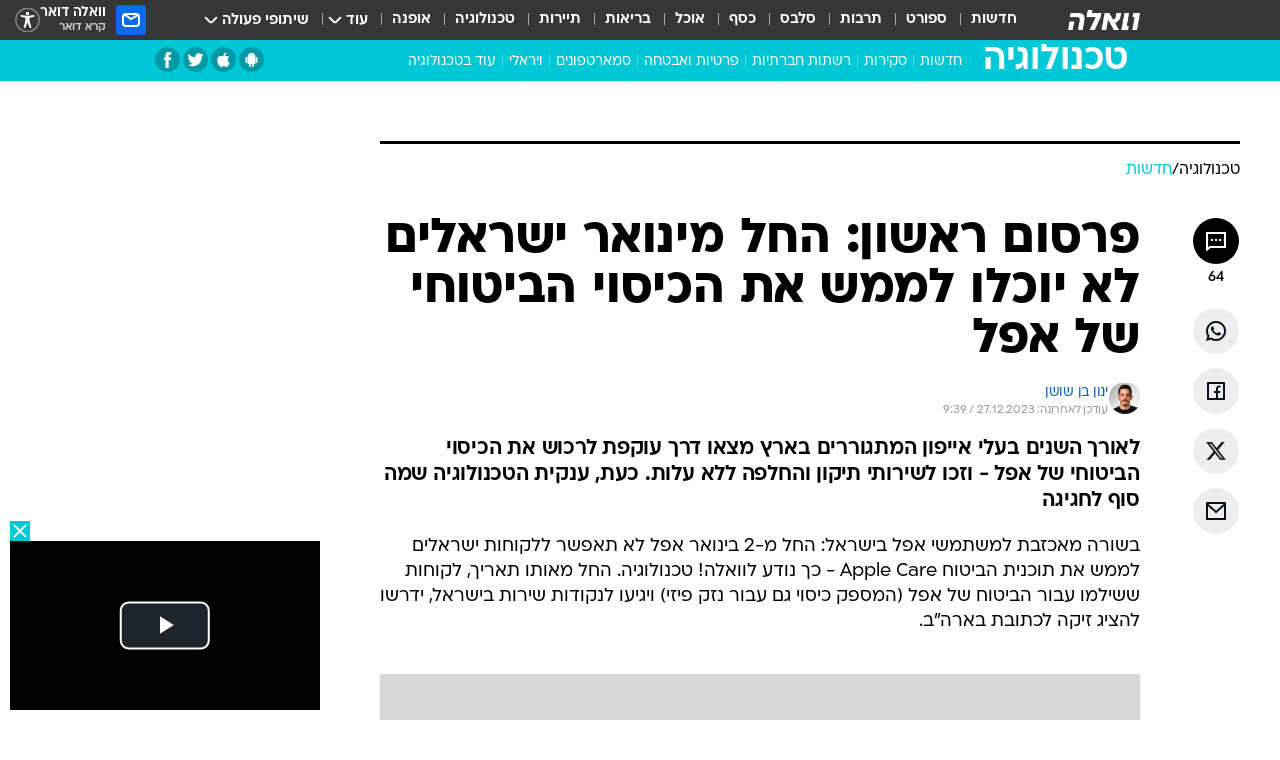

--- FILE ---
content_type: text/html; charset=utf-8
request_url: https://tech.walla.co.il/item/3631583
body_size: 134146
content:
<!doctype html><html lang="he"><head><meta charset="UTF-8"/><meta name="viewport" content="width=device-width,initial-scale=1,maximum-scale=1"/><meta http-equiv="X-UA-Compatible" content="ie=edge"/><meta property="og:site_name" content="וואלה"/><meta name="twitter:card" content="summary_large_image"/><link href="https://images.wcdn.co.il" rel="preconnect"/><link rel="preconnect" href="https://cdn.taboola.com"/><link rel="dns-prefetch" href="https://cdn.taboola.com"/> 
		<title data-react-helmet="true">רכשתם כיסוי ביטוחי של אפל? יש לנו בשורות רעות - וואלה טכנולוגיה</title><meta property="og:type" content="article"/><meta property="og:title" content="פרסום ראשון: החל מינואר ישראלים לא יוכלו לממש את הכיסוי הביטוחי של אפל - וואלה טכנולוגיה"/><meta name="description" content="לאורך השנים בעלי אייפון המתגוררים בארץ מצאו דרך עוקפת לרכוש את הכיסוי הביטוחי של אפל – וזכו לשירותי תיקון והחלפה ללא עלות. כעת, החברה שמה לזה סוף"/><meta property="og:description" content="לאורך השנים בעלי אייפון המתגוררים בארץ מצאו דרך עוקפת לרכוש את הכיסוי הביטוחי של אפל – וזכו לשירותי תיקון והחלפה ללא עלות. כעת, החברה שמה לזה סוף"/><meta property="og:image" content="https://images.wcdn.co.il/f_auto,q_auto,w_1200,t_54/3/5/8/3/3583135-46.jpg"/><meta name="vr:image" content="https://images.wcdn.co.il/f_auto,q_auto,w_1200,t_54/3/5/8/3/3583135-46.jpg"/><meta property="vr:image" content="https://images.wcdn.co.il/f_auto,q_auto,w_1200,t_54/3/5/8/3/3583135-46.jpg"/><meta name="twitter:title" content="פרסום ראשון: החל מינואר ישראלים לא יוכלו לממש את הכיסוי הביטוחי של אפל - וואלה טכנולוגיה"/><meta name="twitter:description" content="לאורך השנים בעלי אייפון המתגוררים בארץ מצאו דרך עוקפת לרכוש את הכיסוי הביטוחי של אפל – וזכו לשירותי תיקון והחלפה ללא עלות. כעת, החברה שמה לזה סוף"/><meta name="twitter:image" content="https://images.wcdn.co.il/f_auto,q_auto,w_1200,t_54/3/5/8/3/3583135-46.jpg"/><meta property="og:published_time" content="2023-12-27 09:52"/><meta name="taboola-title" content="רכשתם כיסוי ביטוחי של אפל? יש לנו בשורות רעות"/><meta name="tb_img" content="https://images.wcdn.co.il/3/5/8/3/3583135-46"/><meta name="robots" content="index, follow, max-snippet:-1, max-image-preview:large, max-video-preview:-1"/>
		<link rel="canonical" href="https://tech.walla.co.il/item/3631583"/><link
						rel="shortcut icon"
						href=/public/favicons/favicon-tech.ico
						type="image/x-icon"
						sizes="192X192"
					/><meta name="vertical-name" content="TECH" /><meta name="vertical-name-en" content="tech" /><meta name="item-title" content="פרסום ראשון: החל מינואר ישראלים לא יוכלו לממש את הכיסוי הביטוחי של אפל" /><script>window.addScriptPromise=(({src:t,async:e,name:r})=>{if(!(document.location.search.indexOf(`${r}=false`)>=0))return console.log(`[3rdparty] ${r}`),new Promise((n,c)=>{try{const a=document.createElement("script");a.setAttribute("src",t),a.setAttribute("data-script-name",r),e&&a.setAttribute("async",!0),a.onload=(()=>{n()}),a.onerror=(t=>{c(t)}),document.head.appendChild(a)}catch(t){c(t)}})});</script><meta property="og:url" content=http://tech.walla.co.il/item/3631583 /> <script async id="vad-hb-snippet" data-publisher="wallacoil">var _0x1a15 = [
				'vad_rollout',
				'cmd',
				'vad_timestamp',
				'async',
				'_vadHb',
				'text/javascript',
				'setAttribute',
				'//cdn.valuad.cloud/hb/',
				'top',
				'data-publisher',
				'disableInitialLoad',
				'getItem',
				'googletag',
				'pubads',
				'random',
				'now',
				'push',
				'refresh',
				'type',
				'document',
				'splice',
				'head',
			];
			(function (_0x13c736, _0x1a15d1) {
				var _0x14cdce = function (_0x5ee3c3) {
					while (--_0x5ee3c3) {
						_0x13c736['push'](_0x13c736['shift']());
					}
				};
				_0x14cdce(++_0x1a15d1);
			})(_0x1a15, 0xb7);
			var _0x14cd = function (_0x13c736, _0x1a15d1) {
				_0x13c736 = _0x13c736 - 0x0;
				var _0x14cdce = _0x1a15[_0x13c736];
				return _0x14cdce;
			};
			(function () {
				function _0x5a52f8() {
					var _0x3c4d66 = 'wallacoil';
					var _0x5169f8 = 'wallacoil';
					var _0x55553e = 'vad-hb-script';
					var _0x54e4f6 = Date[_0x14cd('0x8')]();
					var _0x1f2b7a = window[_0x14cd('0x1')]['document']['createElement']('script');
					_0x1f2b7a[_0x14cd('0xb')] = _0x14cd('0x14');
					_0x1f2b7a[_0x14cd('0x15')](_0x14cd('0x2'), _0x3c4d66);
					_0x1f2b7a['id'] = _0x55553e;
					_0x1f2b7a[_0x14cd('0x12')] = !![];
					var _0x2d40f0 = _0x54e4f6 - (_0x54e4f6 % (0x15180 * 0x3e8));
					var _0xd1e6c3 = parseInt(localStorage[_0x14cd('0x4')](_0x14cd('0x11')), 0xa) || _0x2d40f0;
					_0x1f2b7a['src'] =
						_0x14cd('0x0') + _0x5169f8 + '-prod.js' + '?timestamp=' + (_0x2d40f0 > _0xd1e6c3 ? _0x2d40f0 : _0xd1e6c3);
					window[_0x14cd('0x1')][_0x14cd('0xc')][_0x14cd('0xe')]['appendChild'](_0x1f2b7a);
				}
				function _0x45ed3b() {
					window[_0x14cd('0x5')] = window[_0x14cd('0x5')] || { cmd: [] };
					var _0x2787a5 = window[_0x14cd('0x5')];
					_0x2787a5[_0x14cd('0x10')] = _0x2787a5['cmd'] || [];
					if (_0x2787a5[_0x14cd('0x10')]['splice']) {
						_0x2787a5[_0x14cd('0x10')][_0x14cd('0xd')](0x0, 0x0, function () {
							_0x2787a5[_0x14cd('0x6')]()[_0x14cd('0x3')]();
						});
					} else {
						_0x2787a5[_0x14cd('0x10')][_0x14cd('0x9')](function () {
							_0x2787a5[_0x14cd('0x6')]()[_0x14cd('0x3')]();
						});
					}
				}
				function _0x1fd6a9() {
					window['googletag'] = window[_0x14cd('0x5')] || { cmd: [] };
					var _0x1f2f3b = window[_0x14cd('0x5')];
					_0x1f2f3b[_0x14cd('0x10')][_0x14cd('0x9')](function () {
						if (!window[_0x14cd('0x13')]) {
							_0x1f2f3b[_0x14cd('0x6')]()[_0x14cd('0xa')]();
						}
					});
				}
				var _0x170bb9 = parseFloat(localStorage[_0x14cd('0x4')](_0x14cd('0xf'))) || 0x1;
				if (Math[_0x14cd('0x7')]() <= _0x170bb9) {
					_0x45ed3b();
					_0x5a52f8();
					setTimeout(function () {
						_0x1fd6a9();
					}, 0xbb8);
				}
			})();</script><script async src="https://securepubads.g.doubleclick.net/tag/js/gpt.js"></script> <script>
    window.googletag = window.googletag || { cmd: [] };
    window.googletag.cmd.push(function () {
      window.googletag.pubads().enableLazyLoad({
        fetchMarginPercent: 150,
        renderMarginPercent: 100,
        mobileScaling: 1.0,
      });
      console.log('[GPT] Lazy loading is now enabled');
    });
  </script>  <script>
		function getCookie(name) {
			const cookies = document.cookie.split(';');
			for (let i = 0; i < cookies.length; i++) {
				const cookie = cookies[i].trim();
				if (cookie.startsWith(name + '=')) {
					return decodeURIComponent(cookie.substring(name.length + 1));
				}
			}
			return null;
		}
		const cookie = getCookie('webview-ppid')
		if(cookie){
			googletag.cmd.push(function () {
				googletag.pubads().setPublisherProvidedId(cookie);
			});
		}
        </script>  <script>
	(function () {
    	const isCookie = document.cookie.replace(/(?:(?:^|.*;\s*)userUniqueId\s*=\s*([^;]*).*$)|^.*$/, '$1');
        if (!isCookie) {
            const value = '8db89483-2b05-4d59-b198-9ed44e3d0776_' + Date.now();
            document.cookie = 'userUniqueId=' + value + '; path=/; domain=.walla.co.il;'
        }
	})();
	</script>  <script>
	var t = {"item_id":"3631583","vertical_id":6,"vertical_name":"tech","category_id":4000,"categoryName":"חדשות טכנולוגיה","item_type":"regular","exclusive":"not","providerid":666,"sub_categoryId":0,"ContentProvider":"מערכת וואלה טכנולוגיה","mobile":"0","vertical_eng_name":"tech","tohash":"","itemTypeId":100,"itemTitle":"פרסום ראשון: החל מינואר ישראלים לא יוכלו לממש את הכיסוי הביטוחי של אפל","itemPubliactionDate":"09:52 27/12/2023","itemCreatedDate":"10:26 27/12/2023","itemLastUpdate":"11:39 27/12/2023","itemTitleWordsCount":13,"itemSubTitleWordsCount":28,"itemPicCount":1,"itemTagsCount":3,"itemSectionsWordsCount":"179","countSectionText":1,"countSectionPlayer":1,"itemWordCountRange":"179-229","ContentProviderSecondary":"","itemAuthor":"ינון בן שושן","itemAuthorId":"2082","IsPlaybuzzOnPage":"no","IsRecipe":"false","IsPoll":"","IsSurvey":"no","IsTrivia":"no","tags":"עוד באותו נושא:, אפל, אייפון","IsLive":"no","IsPodcast":"no","editorID":"3631583","item":"3631583","createdByUsername":"inonbs","age":"0","gender":"0","login":"no","id":"","agegroup":"0","adb":"0","FatherSessionInSession":"","userUniqueId":"","page_type":"item","strip_step":"1"}
	googletag.cmd.push(function(){
		for (const [key, value] of Object.entries(t)) {
			googletag.pubads().setTargeting(key, value.toString());
			}
	})
 </script>  <script>var SSRTimer = setTimeout(() => {
				window.location.reload();
			}, 420000); // 7 minutes</script>   <script>window.WallaTargeting={"item_id":"3631583","vertical_id":6,"vertical_name":"TECH","category_id":4000,"categoryName":"חדשות טכנולוגיה","item_type":"regular","exclusive":"not","providerid":666,"sub_categoryId":0,"ContentProvider":"מערכת וואלה טכנולוגיה","mobile":"0","vertical_eng_name":"tech","tohash":"","itemTypeId":100,"itemTitle":"פרסום ראשון: החל מינואר ישראלים לא יוכלו לממש את הכיסוי הביטוחי של אפל","itemPubliactionDate":"09:52 27/12/2023","itemCreatedDate":"10:26 27/12/2023","itemLastUpdate":"11:39 27/12/2023","itemTitleWordsCount":13,"itemSubTitleWordsCount":28,"itemPicCount":1,"itemTagsCount":3,"itemSectionsWordsCount":"179","countSectionText":1,"countSectionPlayer":1,"itemWordCountRange":"179-229","ContentProviderSecondary":"","itemAuthor":"ינון בן שושן","itemAuthorId":"2082","IsPlaybuzzOnPage":"no","IsRecipe":"false","IsPoll":"","IsSurvey":"no","IsTrivia":"no","tags":"עוד באותו נושא:, אפל, אייפון","IsLive":"no","IsPodcast":"no","editorID":"3631583","item":"3631583","createdByUsername":"inonbs"}</script>  <script async>(function () {
				var loaderUrl, scriptType;
				window._taboolaOS = (function () {
					var userAgent = navigator.userAgent || navigator.vendor || window.opera;
					var url = document.URL || document.location.href || window.location.href;
					var isSportApp = url.indexOf('app=sport') > -1;
					var isWallaApp = url.indexOf('app=walla') > -1;
					var androidPubName = 'wallail-wallaandroidapp';
					var iosPubName = 'wallail-wallaiosapp';
					var webPubName = 'wallail-walla';
					if (url.indexOf('sheee') > -1) {
						androidPubName = 'wallail-sheeeandroidapp';
						iosPubName = 'wallail-sheeeiosapp';
						webPubName = 'wallail-sheee';
					} else if (url.indexOf('judaism') > -1) {
						androidPubName = 'wallail-judaismandroidapp';
						iosPubName = 'wallail-judaismiosapp';
						webPubName = 'wallail-judaism';
					} else if (isSportApp) {
						androidPubName = 'wallail-wallasportapp';
						iosPubName = 'wallail-wallasportapp';
						webPubName = 'wallail-wallasportapp';
					} else if (isWallaApp) {
						androidPubName = 'wallail-wallanewsapp';
						iosPubName = 'wallail-wallanewsapp';
						webPubName = 'wallail-wallanewsapp';
					} else {
						androidPubName = 'wallail-wallaandroidapp';
						iosPubName = 'wallail-wallaiosapp';
						webPubName = 'wallail-walla';
					}
					var isWebView = /chromeless=true/i.test(url);
					if (isWebView && /android/i.test(userAgent) && !isSportApp) {
						window.taboolaMobilePubName = androidPubName;
						scriptType = 'tb-mobile-loader-script';
						loaderUrl = 'https://cdn.taboola.com/libtrc/' + androidPubName + '/mobile-loader.js';
						return 'Android';
					} else if (isWebView && /iPhone|iPad|iPod/i.test(userAgent) && !isSportApp) {
						window.taboolaMobilePubName = iosPubName;
						scriptType = 'tb-mobile-loader-script';
						loaderUrl = 'https://cdn.taboola.com/libtrc/' + iosPubName + '/mobile-loader.js';
						return 'iOS';
					}
					scriptType = 'tb_loader_script';
					loaderUrl = 'https://cdn.taboola.com/libtrc/' + webPubName + '/loader.js';
					return 'Web';
				})();
				!(function (e, f, u, i) {
					if (!document.getElementById(i)) {
						e.async = true;
						e.src = u;
						e.id = i;
						f.parentNode.insertBefore(e, f);
					}
				})(document.createElement('script'), document.getElementsByTagName('script')[0], loaderUrl, scriptType);
			})();</script>    <script async>if (window.location.href.includes('//www.walla.co.il') || window.location.href.includes('//walla.co.il')) {
				const head = document.getElementsByTagName('head')[0];
				const webPushScript = document.createElement('script');
				webPushScript.async = true;
				webPushScript.src = 'https://cdn.taboola.com/webpush/publishers/1519763/taboola-push-sdk.js';
				head.appendChild(webPushScript);
			}</script>   <script>
	const wasPageReloaded = (function() {
		try {
			// https://stackoverflow.com/questions/5004978/check-if-page-gets-reloaded-or-refreshed-in-javascript/53307588#53307588
			return (
				(window.performance && window.performance.navigation && window.performance.navigation.type === 1) ||
				window.performance && window.performance.getEntriesByType && 
				window.performance.getEntriesByType('navigation')
				.map(function(nav) {return nav.type})
				.indexOf('reload') >= 0
				);
			} catch (e) {
				return false;
			}
		})();
		
		try {
			var isAAB = ('; ' + document.cookie).split('; sdfgh45678=').pop().split(';').shift() || '0';
			var pageNumberInSession = ('; ' + document.cookie).split('; _wpnis=').pop().split(';').shift() || '1';
			var fatherSessionInSession = ('; ' + document.cookie).split('; _wfsis=').pop().split(';').shift() || document.referrer || document.location.origin || '';
			window.dataLayer = [Object.assign({"verticalId":6,"verticalName":"TECH","categoryId":4000,"sub_category_Id":"","itemId":"3631583","itemTypeId":100,"createdByUsername":"inonbs","itemTitle":"פרסום ראשון: החל מינואר ישראלים לא יוכלו לממש את הכיסוי הביטוחי של אפל","itemPubliactionDate":"09:52 27/12/2023","itemCreatedDate":"10:26 27/12/2023","itemLastUpdate":"11:39 27/12/2023","itemTitleWordsCount":13,"itemSubTitleWordsCount":28,"itemPicCount":1,"itemTagsCount":3,"ContentProvider":"מערכת וואלה טכנולוגיה","contentProvider":"מערכת וואלה טכנולוגיה","ContentProviderId":666,"ContentProviderSecondary":"","itemAuthor":"ינון בן שושן","itemAuthorId":"2082","tags":"עוד באותו נושא:, אפל, אייפון","item_type":"regular","IsPlaybuzzOnPage":"no","IsRecipe":"false","IsPoll":"","IsSurvey":"no","IsTrivia":"no","itemSectionsWordsCount":"179","itemWordCountRange":"179-229","exclusive":"not","videoGenre":"","videoMovieName":"","categoryName":"חדשות טכנולוגיה","subCategoryName":"","AgeLimit":"false","mobile":"0","adb":"0","FatherSessionInSession":"","vertical_eng_name":"tech","IsLive":"no","IsPodcast":"no","IsTaboolaOnPage":"0","item":"3631583","editorId":"2082","editor":"ינון בן שושן","tohash":"",adb: isAAB, Pagenumberinsession:pageNumberInSession, FatherSessionInSession:fatherSessionInSession }, {wasPageReloaded: wasPageReloaded})];
		} catch (e) {
			console.error(e);
		}
		
		/* used in monitor */
		window.wallaGlobalEventData = {
			wasPageReloaded,
			title: document.title,
		};
		window.wallaEnv = {"DAL_URL":"https://dal.walla.co.il/","BUILD_TIME":"2026-01-22 12:50:48","WALLA_ENV":"prod","WALLA_MODE":"deploy"}
	</script>   <script async>(function (w, d, s, l, i) {
				w[l] = w[l] || [];
				w[l].push({ 'gtm.start': new Date().getTime(), event: 'gtm.js' });
				var f = d.getElementsByTagName(s)[0],
					j = d.createElement(s),
					dl = l != 'dataLayer' ? '&l=' + l : '';
				j.async = true;
				j.src = 'https://www.googletagmanager.com/gtm.js?id=' + i + dl;
				f.parentNode.insertBefore(j, f);
			})(window, document, 'script', 'dataLayer', 'GTM-T728TH');</script>  <script async>(function (w, d, s, l, i) {
				w[l] = w[l] || [];
				w[l].push({ 'gtm.start': new Date().getTime(), event: 'gtm.js' });
				var f = d.getElementsByTagName(s)[0],
					j = d.createElement(s),
					dl = l != 'dataLayer' ? '&l=' + l : '';
				j.async = true;
				j.src = 'https://www.googletagmanager.com/gtm.js?id=' + i + dl;
				f.parentNode.insertBefore(j, f);
			})(window, document, 'script', 'dataLayer', 'GTM-WGMK7ZS');</script>  <script>console.log('loading read aloud');
			window.ga =
				window.ga ||
				function () {
					(ga.q = ga.q || []).push(arguments);
				};
			ga.l = +new Date();
			const _scripts = [{ url: 'https://www.google-analytics.com/analytics.js', name: 'google_analytics' }];
			_scripts.forEach(function (_s) {
				addScriptPromise({ src: _s?.url, async: true, name: _s.name });
			});
			// }</script><script defer="defer" src="https://tags.dxmdp.com/tags/bc8a7a32-7d98-4226-8af9-d2a43a8621cc/dmp-provider.js"></script>  <script>(function () {
				/** CONFIGURATION START **/
				var _sf_async_config = (window._sf_async_config = window._sf_async_config || {});
				_sf_async_config.uid = 20047;
				_sf_async_config.domain = 'walla.co.il'; //CHANGE THIS TO THE ROOT DOMAIN
				_sf_async_config.flickerControl = false;
				_sf_async_config.useCanonical = true;
				_sf_async_config.useCanonicalDomain = true;
				_sf_async_config.sections =
					window.WallaTargeting && window.WallaTargeting.vertical_name ? window.WallaTargeting.vertical_name : '';
				_sf_async_config.authors =
					window.WallaTargeting && window.WallaTargeting.itemAuthor ? window.WallaTargeting.itemAuthor : '';
				/** CONFIGURATION END **/
				function loadChartbeat() {
					var e = document.createElement('script');
					var n = document.getElementsByTagName('script')[0];
					e.type = 'text/javascript';
					e.async = true;
					e.src = '//static.chartbeat.com/js/chartbeat.js';
					n.parentNode.insertBefore(e, n);
				}
				loadChartbeat();
			})();</script><script async src="//static.chartbeat.com/js/chartbeat_mab.js"></script>  </head><body class="without-horizontal-nav">  <script>var isMobile =
				/iPhone|iPad|iPod|midp|rv:1.2.3.4|ucweb|windows ce|windows mobile|BlackBerry|IEMobile|Opera Mini|Android/i.test(
					navigator.userAgent
				);
			if (isMobile) {
				var newDiv = document.createElement('div');
				newDiv.className = 'no-mobile-app';
				newDiv.style.display = 'none';
				document.body.appendChild(newDiv);
			}</script>   <div id="vadInterstitialSplash"><script>var isMobile =
					/iPhone|iPad|iPod|midp|rv:1.2.3.4|ucweb|windows ce|windows mobile|BlackBerry|IEMobile|Opera Mini|Android/i.test(
						navigator.userAgent
					);
				if (isMobile) {
					console.log('interstitial from HTML!!!');
					var googletag = googletag || {};
					googletag.cmd = googletag.cmd || [];

					var showInterstitial = true;
					function getInterstitialData() {
						var retval = localStorage.getItem('interstitialData');
						return retval ? JSON.parse(retval) : [Date.now(), 0, false];
					}
					var interstitialData = getInterstitialData();
					var timestamp = interstitialData[0];
					var attempts = interstitialData[1];
					var served = interstitialData[2];
					var hourPassed = timestamp && timestamp + 660 * 1000 < Date.now(); // 11 minutes
					if (hourPassed) {
						attempts = 0;
						showInterstitial = false;
						timestamp = Date.now();
						localStorage.removeItem('interstitialData');
						console.log('google interstitial, an hour passed');
					} else if (attempts < 2 && !served) {
						console.log(
							'google interstitial, attempts: ',
							attempts,
							'interstitial:',
							timestamp ? new Date(timestamp) : 'N/A'
						);
						showInterstitial = false;
					} else {
						console.log(
							'publisher interstitial, attempts: ',
							attempts,
							'timestamp:',
							timestamp ? new Date(timestamp) : 'N/A'
						);
					}
					var urlInterstitial = window.location.pathname;
					var ref = document.referrer || document.location.hostname;
					var isDiv = document.querySelector('.no-mobile-app');
					console.log('is div no-mobile-app ==== ', !!isDiv);
					if (!!isDiv && showInterstitial) {
						googletag.cmd.push(function () {
							// TODO: replace adunit - construct non Google interstitial adunit name
							// var adunit = "/".concat(r.Z.get().ads.networkId, "/").concat(r.Z.get().ads.adUnitPrefix, "interstitial_vad_phone");
							// url === '/' is homepage
							var adunit =
								urlInterstitial === '/'
									? '/43010785/wallanews/main/MW_Interstitial_Phone'
									: '/43010785/wallanews/innerpages/MW_Interstitial_Phone';
							var e,
								n = googletag.defineSlot(adunit, [1, 1], 'vadInterstitialSplash').addService(googletag.pubads());
							n.setTargeting(
								'exclusive',
								(null === (e = window.WallaTargeting) || void 0 === e ? void 0 : e.exclusive) || 'not'
							);
							googletag.enableServices();
							googletag.display('vadInterstitialSplash');
							console.log('publisher interstitial', adunit.split('/').pop());
						});
					} else {
						localStorage.setItem('interstitialData', JSON.stringify([timestamp, attempts + 1, served]));
						// TODO: replace adunit - construct Google interstitial adunit name
						// var adunit = "/".concat(r.Z.get().ads.networkId, "/").concat(r.Z.get().ads.adUnitPrefix, "interstitial_phone");
						// url === '/' is homepage
						var adunit =
							urlInterstitial === '/'
								? '/43010785/wallanews/main/interstitial_phone'
								: '/43010785/wallanews/innerpages/interstitial_phone';
						console.log('google interstitial', adunit);
						// GPT ad slots
						googletag.cmd.push(function () {
							// TODO: code taken from your current interstitial implementation, change as needed.
							var e,
								n = googletag.defineOutOfPageSlot(adunit, googletag.enums.OutOfPageFormat.INTERSTITIAL);
							n &&
								(n.addService(googletag.pubads()),
								n.setTargeting(
									'exclusive',
									(null === (e = window.WallaTargeting) || void 0 === e ? void 0 : e.exclusive) || 'not'
								)),
								googletag.enableServices(),
								googletag.display(n);
						});
					}

					googletag.cmd.push(function () {
						googletag.pubads().addEventListener('slotRenderEnded', function (event) {
							var slotName = event.slot.getSlotElementId();
							if (!event.isEmpty && slotName.indexOf('interstitial_phone') > -1) {
								var interstitialData = getInterstitialData();
								localStorage.setItem(
									'interstitialData',
									JSON.stringify([interstitialData[0], interstitialData[1], true])
								);
								console.log('google interstitial served');
							}
						});
					});
				}</script></div><script>/*
			Want to customize your button? visit our documentation page:
			https://enterprise.nagich.co.il/custom-button.taf
			*/
			window.interdeal = {
				sitekey: '5160cb3b771e72b657e6579c599b82a2',
				Position: 'left',
				domains: {
					js: 'https://js.nagich.co.il/',
					acc: 'https://access.nagich.co.il/',
				},
				stopNotifFocus: true,
				Menulang: 'HE',
				btnStyle: {
					vPosition: ['80%', '20%'],
					scale: ['0.5', '0.5'],
					color: {
						main: '#1c4bb6',
						second: '#ffffff',
					},
					icon: {
						outline: true,
						type: 1,
						shape: 'circle',
					},
				},
			};
			(function (doc, head, body) {
				var coreCall = doc.createElement('script');
				coreCall.src = interdeal.domains.js + 'core/4.6.12/accessibility.js';
				coreCall.defer = true;
				coreCall.integrity =
					'sha512-tbmzeMlPGqU0SEFXwKxqHdaa9SnF4EjTai5LCahOcN9KSTIo9LRscxtii6TZ0MSooxl73IZg2cj6klk8wBm0hg==';
				coreCall.crossOrigin = 'anonymous';
				coreCall.setAttribute('data-cfasync', true);
				body ? body.appendChild(coreCall) : head.appendChild(coreCall);
			})(document, document.head, document.body);</script>  <div id="modal-root"></div><div id="pop-up-seniors"></div><div id="root"><style data-emotion="css jqbv74 lwohc9 18l7q8n 1b0i2bu 1p27pre 1njwyst ltupjm 1ppv781 9jty6z hi2koi jmywp2 1unvu1o 1s9m7en 1t8246r gt9fym 1a9ifeg 1f2wv5l ycb6ds">@media (max-width: 969px){body{padding-top:94px;}body.mobile-app,body.no-main-header,body.vod,body.sheee{padding-top:0;}body.zahav{padding-top:48px;}body.without-horizontal-nav:not(.mobile-app){padding-top:54px;}body.with-top-mobile-app-header.with-top-mobile-app-header{padding-top:70px;padding-bottom:30px;}body.new-hp{padding-top:43px;}}@media (max-width: 969px){.font-size-container{display:block;}.font-slider-container{display:block;}.walla-logo-mobile-container{display:-webkit-box;display:-webkit-flex;display:-ms-flexbox;display:flex;-webkit-align-items:center;-webkit-box-align:center;-ms-flex-align:center;align-items:center;-webkit-box-pack:center;-ms-flex-pack:center;-webkit-justify-content:center;justify-content:center;width:100%;}.font-slider{width:100%;height:116px;-webkit-flex-shrink:0;-ms-flex-negative:0;-webkit-flex-shrink:0;-ms-flex-negative:0;flex-shrink:0;border-top:1px solid #000;border-bottom:1px solid #000;background:#FFF;display:-webkit-box;display:-webkit-flex;display:-ms-flexbox;display:flex;-webkit-box-pack:center;-ms-flex-pack:center;-webkit-justify-content:center;justify-content:center;-webkit-align-items:center;-webkit-box-align:center;-ms-flex-align:center;align-items:center;position:fixed;top:53px;left:0;right:0;z-index:10000;opacity:0;visibility:hidden;-webkit-transition:opacity 0.3s ease-in-out,visibility 0.3s ease-in-out;transition:opacity 0.3s ease-in-out,visibility 0.3s ease-in-out;}.font-slider.visible{opacity:1;visibility:visible;}}@-webkit-keyframes animation-lwohc9{0%{top:-54px;}100%{top:0;}}@keyframes animation-lwohc9{0%{top:-54px;}100%{top:0;}}@-webkit-keyframes animation-18l7q8n{0%{-webkit-transform:translateY(2px);-moz-transform:translateY(2px);-ms-transform:translateY(2px);transform:translateY(2px);}20%{-webkit-transform:translateY(-2px);-moz-transform:translateY(-2px);-ms-transform:translateY(-2px);transform:translateY(-2px);}90%{-webkit-transform:translateY(3px);-moz-transform:translateY(3px);-ms-transform:translateY(3px);transform:translateY(3px);}100%{-webkit-transform:translateY(2px);-moz-transform:translateY(2px);-ms-transform:translateY(2px);transform:translateY(2px);}}@keyframes animation-18l7q8n{0%{-webkit-transform:translateY(2px);-moz-transform:translateY(2px);-ms-transform:translateY(2px);transform:translateY(2px);}20%{-webkit-transform:translateY(-2px);-moz-transform:translateY(-2px);-ms-transform:translateY(-2px);transform:translateY(-2px);}90%{-webkit-transform:translateY(3px);-moz-transform:translateY(3px);-ms-transform:translateY(3px);transform:translateY(3px);}100%{-webkit-transform:translateY(2px);-moz-transform:translateY(2px);-ms-transform:translateY(2px);transform:translateY(2px);}}body.adBackground .walla-core-container{padding-right:10px;padding-left:10px;}body.adBackground .adBox.adBackround{margin-top:0!important;margin-bottom:25px!important;}.top-phone-item-placeholder{background-color:#F5F5F5;position:absolute;top:0;right:50%;-webkit-transform:translateX(50%);-moz-transform:translateX(50%);-ms-transform:translateX(50%);transform:translateX(50%);overflow:hidden;}.top-phone-item-placeholder-wallasport{background-color:#F5F5F5;width:375px;height:50px;position:absolute;top:0;right:50%;-webkit-transform:translateX(50%);-moz-transform:translateX(50%);-ms-transform:translateX(50%);transform:translateX(50%);overflow:hidden;}.item-ad-in-content-placeholder{background-color:#F5F5F5;width:336px;height:280px;position:relative;right:50%;-webkit-transform:translateX(50%);-moz-transform:translateX(50%);-ms-transform:translateX(50%);transform:translateX(50%);overflow:hidden!important;}.slot-prestitial-desktop{background-color:var(--white, #ffffff);width:100%;position:fixed;z-index:99999999999;top:0;right:0;left:0;bottom:0;display:none;overflow:visible!important;}.slot-hidden{display:none;}@-webkit-keyframes animation-1p27pre{0%{top:-54px;}100%{top:0;}}@keyframes animation-1p27pre{0%{top:-54px;}100%{top:0;}}@-webkit-keyframes animation-1njwyst{0%{opacity:0;}100%{opacity:.5;}}@keyframes animation-1njwyst{0%{opacity:0;}100%{opacity:.5;}}@-webkit-keyframes animation-ltupjm{0%{bottom:-100%;}100%{bottom:0;}}@keyframes animation-ltupjm{0%{bottom:-100%;}100%{bottom:0;}}@-webkit-keyframes animation-1ppv781{0%{-webkit-transform:rotate(0deg);-webkit-transform:rotate(0deg);-moz-transform:rotate(0deg);-ms-transform:rotate(0deg);transform:rotate(0deg);}100%{-webkit-transform:rotate(360deg);-webkit-transform:rotate(360deg);-moz-transform:rotate(360deg);-ms-transform:rotate(360deg);transform:rotate(360deg);}}@keyframes animation-1ppv781{0%{-webkit-transform:rotate(0deg);-webkit-transform:rotate(0deg);-moz-transform:rotate(0deg);-ms-transform:rotate(0deg);transform:rotate(0deg);}100%{-webkit-transform:rotate(360deg);-webkit-transform:rotate(360deg);-moz-transform:rotate(360deg);-ms-transform:rotate(360deg);transform:rotate(360deg);}}html{line-height:1.15;-webkit-text-size-adjust:100%;}body{margin:0;}body.h-100{height:100%;overflow:hidden;}body.h-100 #root{height:100%;}body.h-100 #root .vertical-4{height:100%;}h1{font-size:2em;margin:0.67em 0;}hr{box-sizing:content-box;height:0;overflow:visible;}pre{font-family:monospace,monospace;font-size:1em;}a{background-color:transparent;}abbr[title]{border-bottom:0;-webkit-text-decoration:underline;text-decoration:underline;-webkit-text-decoration:underline dotted;text-decoration:underline dotted;}b,strong{font-weight:bolder;}code,kbd,samp{font-family:monospace,monospace;font-size:1em;}small{font-size:80%;}sub,sup{font-size:75%;line-height:0;position:relative;vertical-align:baseline;}sub{bottom:-0.25em;}sup{top:-0.5em;}img{border-style:none;}button,input,optgroup,select,textarea{font-family:inherit;font-size:100%;line-height:1.15;margin:0;}button,input{overflow:visible;}button,select{text-transform:none;}button,[type='button'],[type='reset'],[type='submit']{-webkit-appearance:button;}button::-moz-focus-inner,[type='button']::-moz-focus-inner,[type='reset']::-moz-focus-inner,[type='submit']::-moz-focus-inner{border-style:none;padding:0;}button:-moz-focusring,[type='button']:-moz-focusring,[type='reset']:-moz-focusring,[type='submit']:-moz-focusring{outline:1px dotted ButtonText;}fieldset{padding:0.35em 0.75em 0.625em;}legend{box-sizing:border-box;color:inherit;display:table;max-width:100%;padding:0;white-space:normal;}progress{vertical-align:baseline;}textarea{overflow:auto;}[type='checkbox'],[type='radio']{box-sizing:border-box;padding:0;}[type='number']::-webkit-inner-spin-button,[type='number']::-webkit-outer-spin-button{height:auto;}[type='search']{-webkit-appearance:textfield;outline-offset:-2px;}[type='search']::-webkit-search-decoration{-webkit-appearance:none;}::-webkit-file-upload-button{-webkit-appearance:button;font:inherit;}details{display:block;}summary{display:-webkit-box;display:-webkit-list-item;display:-ms-list-itembox;display:list-item;}template{display:none;}[hidden]{display:none;}html,button,input,select,textarea{font-family:arial,helvetica,sans-serif;}button:disabled{cursor:default;}*,*:before,*:after{box-sizing:border-box;}a{-webkit-text-decoration:none;text-decoration:none;color:inherit;cursor:pointer;}img{display:block;}button,input[type='submit']{background-color:transparent;border-width:0;padding:0;cursor:pointer;}input{border-width:0;}input::-moz-focus-inner{border:0;padding:0;margin:0;}ul,ol,dd{margin:0;padding:0;list-style:none;}h1,h2,h3,h4,h5,h6{margin:0;font-size:inherit;font-weight:inherit;}p{margin:0;}cite{font-style:normal;}fieldset{border-width:0;padding:0;margin:0;}iframe{border-style:none;border-width:0;}form{margin:0;padding:0;}table{border:0;border-spacing:0px;border-collapse:collapse;}table td{padding:0px;}input[type='number']::-webkit-inner-spin-button,input[type='number']::-webkit-outer-spin-button{-ms-appearance:none;-moz-appearance:none;-webkit-appearance:none;-webkit-appearance:none;-moz-appearance:none;-ms-appearance:none;appearance:none;margin:0;}figure{margin:0;}@font-face{font-family:'ploni-ultra-light';font-display:block;src:url('/public/font/ploni/ploni-walla-ultralight-aaa.woff') format('woff'),url('/public/font/ploni/ploni-walla-ultralight-aaa.woff2') format('woff2'),url('/public/font/ploni/ploni-walla-ultralight-aaa.otf') format('opentype');font-weight:200;}@font-face{font-family:'ploni-light';font-display:block;src:url('/public/font/ploni/ploni-walla-light-aaa.woff') format('woff'),url('/public/font/ploni/ploni-walla-light-aaa.woff2') format('woff2'),url('/public/font/ploni/ploni-walla-light-aaa.otf') format('opentype');font-weight:300;}@font-face{font-family:'ploni-regular';font-display:block;src:url('/public/font/ploni/ploni-walla-regular-aaa.woff') format('woff'),url('/public/font/ploni/ploni-walla-regular-aaa.woff2') format('woff2'),url('/public/font/ploni/ploni-walla-regular-aaa.otf') format('opentype');font-weight:400;}@font-face{font-family:'ploni-medium';font-display:block;src:url('/public/font/ploni/ploni-walla-medium-aaa.woff') format('woff'),url('/public/font/ploni/ploni-walla-medium-aaa.woff2') format('woff2'),url('/public/font/ploni/ploni-walla-medium-aaa.otf') format('opentype');font-weight:500;}@font-face{font-family:'ploni-demi-bold';font-display:block;src:url('/public/font/ploni/ploni-walla-demibold-aaa.woff') format('woff'),url('/public/font/ploni/ploni-walla-demibold-aaa.woff2') format('woff2'),url('/public/font/ploni/ploni-walla-demibold-aaa.otf') format('opentype');font-weight:600;}@font-face{font-family:'ploni-bold';font-display:block;src:url('/public/font/ploni/ploni-walla-bold-aaa.woff') format('woff'),url('/public/font/ploni/ploni-walla-bold-aaa.woff2') format('woff2'),url('/public/font/ploni/ploni-walla-bold-aaa.otf') format('opentype');font-weight:700;}@font-face{font-family:'ploni-ultra-bold';font-display:block;src:url('/public/font/ploni/ploni-walla-ultrabold-aaa.woff') format('woff'),url('/public/font/ploni/ploni-walla-ultrabold-aaa.woff2') format('woff2'),url('/public/font/ploni/ploni-walla-ultrabold-aaa.otf') format('opentype');font-weight:800;}@font-face{font-family:'ploni-black';font-display:block;src:url('/public/font/ploni/ploni-walla-black-aaa.woff') format('woff'),url('/public/font/ploni/ploni-walla-black-aaa.woff2') format('woff2'),url('/public/font/ploni/ploni-walla-black-aaa.otf') format('opentype');font-weight:900;}@font-face{font-family:'almoni-ultra-light';font-display:block;src:url('/public/font/almoni/almoni-neue-aaa-200.woff') format('woff'),url('/public/font/almoni/almoni-neue-aaa-200.ttf') format('truetype');font-weight:200;}@font-face{font-family:'c-light';font-display:block;src:url('/public/font/almoni/almoni-neue-aaa-300.woff') format('woff'),url('/public/font/almoni/almoni-neue-aaa-300.ttf') format('truetype');font-weight:300;}@font-face{font-family:'almoni-regular';font-display:block;src:url('/public/font/almoni/almoni-neue-aaa-400.woff') format('woff'),url('/public/font/almoni/almoni-neue-aaa-400.ttf') format('truetype');font-weight:400;}@font-face{font-family:'almoni-medium';font-display:block;src:url('/public/font/almoni/almoni-neue-aaa-500.woff') format('woff'),url('/public/font/almoni/almoni-neue-aaa-500.ttf') format('truetype');font-weight:500;}@font-face{font-family:'almoni-demi-bold';font-display:block;src:url('/public/font/almoni/almoni-neue-aaa-600.woff') format('woff'),url('/public/font/almoni/almoni-neue-aaa-600.ttf') format('truetype');font-weight:600;}@font-face{font-family:'almoni-bold';font-display:block;src:url('/public/font/almoni/almoni-neue-aaa-700.woff') format('woff'),url('/public/font/almoni/almoni-neue-aaa-700.ttf') format('truetype');font-weight:700;}@font-face{font-family:'almoni-ultra-bold';font-display:block;src:url('/public/font/almoni/almoni-neue-aaa-800.woff') format('woff'),url('/public/font/almoni/almoni-neue-aaa-800.ttf') format('truetype');font-weight:800;}@font-face{font-family:'almoni-black';font-display:block;src:url('/public/font/almoni/almoni-neue-aaa-900.woff') format('woff'),url('/public/font/almoni/almoni-neue-aaa-900.ttf') format('truetype');font-weight:900;}@font-face{font-family:'almoni-ultra-black';font-display:block;src:url('/public/font/almoni/almoni-neue-aaa-900b.woff') format('woff'),url('/public/font/almoni/almoni-neue-aaa-900b.ttf') format('truetype');font-weight:900;}@font-face{font-family:'spoiler-regular';font-display:block;src:url('/public/font/spoiler/fbspoileren-regular-webfont.woff') format('woff'),url('/public/font/spoiler/fbspoileren-regular-webfont.ttf') format('truetype');}@font-face{font-family:'OpenSans-Regular';src:url('/public/font/OpenSans/OpenSans-Regular.eot');src:url('/public/font/OpenSans/OpenSans-Regular.eot?#iefix') format('embedded-opentype'),url('/public/font/OpenSans/OpenSans-Regular.woff') format('woff');font-weight:normal;font-style:normal;font-display:block;}@font-face{font-family:'OpenSans-Italic';src:url('/public/font/OpenSans/OpenSans-Italic.eot');src:url('/public/font/OpenSans/OpenSans-Italic.eot?#iefix') format('embedded-opentype'),url('/public/font/OpenSans/OpenSans-Italic.woff') format('woff');font-weight:normal;font-style:italic;font-display:block;}@font-face{font-family:'OpenSans-Bold';src:url('/public/font/OpenSans/OpenSans-Bold.eot');src:url('/public/font/OpenSans/OpenSans-Bold.eot?#iefix') format('embedded-opentype'),url('/public/font/OpenSans/OpenSans-Bold.woff') format('woff');font-weight:bold;font-style:normal;font-display:block;}@font-face{font-family:'OpenSans-BoldItalic';src:url('/public/font/OpenSans/OpenSans-BoldItalic.eot');src:url('/public/font/OpenSans/OpenSans-BoldItalic.eot?#iefix') format('embedded-opentype'),url('/public/font/OpenSans/OpenSans-BoldItalic.woff') format('woff');font-weight:bold;font-style:italic;font-display:block;}@font-face{font-family:'OpenSans-ExtraBold';src:url('/public/font/OpenSans/OpenSans-ExtraBold.eot');src:url('/public/font/OpenSans/OpenSans-ExtraBold.eot?#iefix') format('embedded-opentype'),url('/public/font/OpenSans/OpenSans-ExtraBold.woff') format('woff');font-weight:bold;font-style:normal;font-display:block;}@font-face{font-family:'OpenSans-ExtraBoldItalic';src:url('/public/font/OpenSans/OpenSans-ExtraBoldItalic.eot');src:url('/public/font/OpenSans/OpenSans-ExtraBoldItalic.eot?#iefix') format('embedded-opentype'),url('/public/font/OpenSans/OpenSans-ExtraBoldItalic.woff') format('woff');font-weight:bold;font-style:italic;font-display:block;}@font-face{font-family:'OpenSans-Light';src:url('/public/font/OpenSans/OpenSans-Light.eot');src:url('/public/font/OpenSans/OpenSans-Light.eot?#iefix') format('embedded-opentype'),url('/public/font/OpenSans/OpenSans-Light.woff') format('woff');font-weight:300;font-style:normal;font-display:block;}@font-face{font-family:'OpenSans-Medium';src:url('/public/font/OpenSans/OpenSans-Medium.eot');src:url('/public/font/OpenSans/OpenSans-Medium.eot?#iefix') format('embedded-opentype'),url('/public/font/OpenSans/OpenSans-Medium.woff') format('woff');font-weight:500;font-style:normal;font-display:block;}@font-face{font-family:'NotoSansHebrew-Regular';src:url('/public/font/NotoSansHebrew/NotoSansHebrew-Regular.eot');src:url('/public/font/NotoSansHebrew/NotoSansHebrew-Regular.eot?#iefix') format('embedded-opentype'),url('/public/font/NotoSansHebrew/NotoSansHebrew-Regular.woff') format('woff');font-weight:normal;font-style:normal;font-display:block;}@font-face{font-family:'NotoSansHebrew-Bold';src:url('/public/font/NotoSansHebrew/NotoSansHebrew-Bold.eot');src:url('/public/font/NotoSansHebrew/NotoSansHebrew-Bold.eot?#iefix') format('embedded-opentype'),url('/public/font/NotoSansHebrew/NotoSansHebrew-Bold.woff') format('woff');font-weight:bold;font-style:normal;font-display:block;}@font-face{font-family:'walla-fun';src:url('/public/font/fun/games.woff') format('woff'),url('/public/font/fun/games.ttf') format('truetype');font-weight:normal;font-style:normal;}[class^='walla-fun-']:before,[class*=' walla-fun-']:before{font-family:'walla-fun';speak:none;line-height:1;-webkit-font-smoothing:antialiased;-moz-osx-font-smoothing:grayscale;width:100%;height:100%;display:-webkit-box;display:-webkit-flex;display:-ms-flexbox;display:flex;-webkit-align-items:center;-webkit-box-align:center;-ms-flex-align:center;align-items:center;-webkit-box-pack:center;-ms-flex-pack:center;-webkit-justify-content:center;justify-content:center;font-size:20px;}.walla-fun-expand:before{content:'\41';}.walla-fun-cards:before{content:'\42';}.walla-fun-brain:before{content:'\43';}.walla-fun-fashion:before{content:'\44';}.walla-fun-action:before{content:'\45';}.walla-fun-time:before{content:'\46';}.walla-fun-star:before{content:'\47';}.walla-fun-sport:before{content:'\48';}.walla-fun-racing:before{content:'\49';}.walla-fun-personal:before{content:'\4a';}.walla-fun-motor:before{content:'\4b';}.walla-fun-crazy:before{content:'\4c';}.walla-fun-cooking:before{content:'\4d';}.walla-fun-bubbles:before{content:'\4e';}.walla-fun-arrow-left:before{content:'\4f';}.walla-fun-arrow-right:before{content:'\50';}.walla-fun-arcade:before{content:'\51';}.walla-fun-spongebob:before{content:'\52';}.walla-fun-animals:before{content:'\53';}.walla-fun-cactus:before{content:'\54';}.walla-fun-paint:before{content:'\55';}.walla-fun-mahjong:before{content:'\56';}.walla-fun-mario:before{content:'\57';}@font-face{font-family:'walla-weather';src:url('/public/font/weather/wallaweather.woff') format('woff'),url('/public/font/weather/wallaweather.ttf') format('truetype');font-weight:normal;font-style:normal;}[class^='walla-weather-']:before,[class*=' walla-weather-']:before{font-family:'walla-weather';speak:none;line-height:1;-webkit-font-smoothing:antialiased;-moz-osx-font-smoothing:grayscale;width:100%;height:100%;display:-webkit-box;display:-webkit-flex;display:-ms-flexbox;display:flex;-webkit-align-items:center;-webkit-box-align:center;-ms-flex-align:center;align-items:center;-webkit-box-pack:center;-ms-flex-pack:center;-webkit-justify-content:center;justify-content:center;font-size:20px;}.walla-weather-air-directions:before{content:'a';}.walla-weather-air-pollution:before{content:'b';}.walla-weather-humidity:before{content:'c';}.walla-weather-moon:before{content:'d';}.walla-weather-sun:before{content:'e';}.walla-weather-temp:before{content:'f';}.walla-weather-wave-hight:before{content:'g';}.walla-weather-wave-status:before{content:'h';}.walla-weather-wind:before{content:'i';}.walla-weather-wind-2:before{content:'j';}.walla-weather-down-arrow:before{content:'\6b';}.walla-weather-up-arrow:before{content:'\6c';}.walla-weather-error:before{content:'\6d';}@font-face{font-family:'walla-icons';font-display:block;src:url('/public/font/fonticon/wallaicons.woff') format('woff'),url('/public/font/fonticon/wallaicons.ttf') format('truetype');font-weight:500;}[class^='walla-icon-']:before,[class*=' walla-icon-']:before{font-family:'walla-icons';speak:none;line-height:1;-webkit-font-smoothing:antialiased;-moz-osx-font-smoothing:grayscale;width:100%;height:100%;display:-webkit-box;display:-webkit-flex;display:-ms-flexbox;display:flex;-webkit-align-items:center;-webkit-box-align:center;-ms-flex-align:center;align-items:center;-webkit-box-pack:center;-ms-flex-pack:center;-webkit-justify-content:center;justify-content:center;font-size:20px;}[class^='walla-icon-'].small:before,[class*=' walla-icon-'].small:before{font-size:17px;}.walla-icon-printer:before{content:'Z';}.walla-icon-next:before{content:'C';}.walla-icon-prev:before{content:'B';}.walla-icon-down:before{content:'w';}.walla-icon-search:before{content:'E';}.walla-icon-facebook:before{content:'j';}.walla-icon-whatsapp:before{content:'Q';}.walla-icon-twitter:before{content:'d';}.walla-icon-personal:before{content:'';}.walla-icon-envelop:before{content:'s';}.walla-icon-arrow-down:before{content:'w';}.walla-icon-arrow-up:before{content:'x';}.walla-icon-arrow-up-white:before{content:'x';color:#ffffff;}.walla-icon-arrow-down:before{content:'w';}.walla-icon-x:before{content:'F';}.walla-icon-talkback:before{content:'';width:18px;height:20px;background:url(/public/assets/icons/talkbacks/talkbacks18x20.svg);background-repeat:no-repeat;}.walla-icon-thumb:before{content:'2';}.walla-icon-thumb-down:before{content:'2';-webkit-transform:rotate(180deg);-moz-transform:rotate(180deg);-ms-transform:rotate(180deg);transform:rotate(180deg);}.walla-icon-X:before{content:'F';}.walla-icon-heart:before{content:'G';}.walla-icon-walla:before{content:'u';}.walla-icon-sub-talkback:before{content:'(';}.walla-icon-add-talkback:before{content:')';}.walla-icon-tags:before{content:'m';font-size:12px;color:rgb(70, 70, 70);}.walla-icon-share-android:before{content:'0';}.walla-icon-share-iphone:before{content:'1';font-weight:900;}.walla-icon-double-arrow-left:before{content:'\24';}.walla-icon-double-arrow-right:before{content:'\25';}.walla-icon-arrow-left:before{content:'n';}.walla-icon-left:before{content:'y';}.walla-icon-right:before{content:'z';}.walla-icon-switch-arrows:before{content:'\23';}.walla-icon-play-with-border:before{content:'';width:26px;height:26px;background:url(/public/assets/icons/walla-sprite.svg);background-repeat:no-repeat;-webkit-background-position:-102px -175px;background-position:-102px -175px;}.walla-icon-apple:before{content:'\61';-webkit-transform:translate(0, -1px);-moz-transform:translate(0, -1px);-ms-transform:translate(0, -1px);transform:translate(0, -1px);}.walla-icon-android:before{content:'\62';}.walla-icon-instagram:before{content:'H';}.walla-icon-youtube:before{content:'\53';font-size:16px;}.walla-icon-magnifier:before{content:'D';}.walla-icon-back-arrow:before{content:'';width:16px;height:16px;background:url(/public/assets/icons/icons-daily-tip-arrow-left.svg);background-repeat:no-repeat;}html{height:100%;font-size:1px;line-height:1;}html #INDmenu-btn{display:none!important;}html[lang="he"] body{direction:rtl;}html.resize-1{font-size:1px;}html.resize-2{font-size:1.1px;}html.resize-2 *{line-height:1.1!important;}html.resize-3{font-size:1.2px;}html.resize-3 *{line-height:1.2!important;}html.resize-4{font-size:1.3px;}html.resize-4 *{line-height:1.3!important;}html.resize-5{font-size:1.4px;}html.resize-5 *{line-height:1.4!important;}html.resize-6{font-size:1.5px;}html.resize-6 *{line-height:1.5!important;}html.resize-7{font-size:1.6px;}html.resize-7 *{line-height:1.6!important;}body{font-family:arial,sans-serif;font-size:16rem;line-height:1.3;--vertical-color:#066bed;--black:#000000;--gray1:#191919;--gray2:#333333;--gray3:#4c4c4c;--gray4:#666666;--gray5:#7f7f7f;--gray6:#999999;--gray7:#b2b2b2;--gray8:#d8d8d8;--gray9:#e5e5e5;--gray10:#f2f2f2;--white:#ffffff;--link-blue:#0067bd;-webkit-transition:background-color .7s;transition:background-color .7s;background-color:var(--white, #ffffff);color:var(--black, #000000);}body.modal-open{overflow:hidden;background-color:rgba(0, 0, 0, 0.5);}body.dark{--black:#ffffff;--gray10:#191919;--gray9:#666666;--gray8:#666666;--gray7:#666666;--gray6:#7f7f7f;--gray5:#999999;--gray4:#b2b2b2;--gray3:#d8d8d8;--gray2:#e5e5e5;--gray1:#f2f2f2;--white:#202020;--link-blue:#94bcff;--wideWhite:#000000;--wideBlack:#FFFFFF;--wideB90:#f2f2f2;--wideB80:#e5e5e5;--wideB70:#cccccc;--wideB60:#b2b2b2;--wideB50:#999999;--wideB40:#7f7f7f;--wideB30:#666666;--wideB20:#4c4c4c;--wideB10:#333333;--wideB5:#303030;--wideLink:#0c5bb8;--widePollBg:#7f7f7f;--wideNiceBlue:#0c5bb8;}body.gray-background{background-color:#f3f4f6;}body.gray-background.dark{background-color:#3e3e3e;}body.black-background{background-color:black;}body.independenceday{background-image:url('/public/assets/independenceday/desktop.jpg');background-repeat:no-repeat;-webkit-background-position:top;background-position:top;}@media (max-width: 969px){body.independenceday{background-image:url('/public/assets/independenceday/mobile.jpg');-webkit-background-size:600px;background-size:600px;}}body.vod{background:#343434;}body.viva{background:white;}body.fixed{overflow:hidden;}@media (max-width: 969px){.no-mobile,.only-desktop,.only-mobile-app,.only-wide-desktop,.only-narrow-desktop{display:none!important;}}@media (min-width: 970px){.only-mobile,.no-desktop,.only-mobile-app{display:none!important;}}@media (min-width: 969px) and (max-width: 1200px){.no-narrow-desktop,.only-wide-desktop,.only-mobile{display:none!important;}}@media (min-width: 1201px){.no-wide-desktop,.only-narrow-desktop,.only-mobile{display:none!important;}}body.mobile-app .only-mobile-app{display:block!important;}body.mobile-app .no-mobile-app{display:none!important;}@media print{.noprint{visibility:hidden;}.noprint-hidden{display:none;}}@-webkit-keyframes fade-in{0%{opacity:0;}100%{opacity:0.8;}}@keyframes fade-in{0%{opacity:0;}100%{opacity:0.8;}}.lazyload-placeholder{background-color:var(--gray8, #d8d8d8);}.screen-reader{position:absolute;left:0;top:-100000px;width:1px;height:1px;overflow:hidden;}@-webkit-keyframes animation-hi2koi{0%{background-color:var(--white, #ffffff);}20%{background-color:#00aeef40;}100%{background-color:var(--white, #ffffff);}}@keyframes animation-hi2koi{0%{background-color:var(--white, #ffffff);}20%{background-color:#00aeef40;}100%{background-color:var(--white, #ffffff);}}@-webkit-keyframes animation-jmywp2{0%{opacity:0;}100%{opacity:1;}}@keyframes animation-jmywp2{0%{opacity:0;}100%{opacity:1;}}@-webkit-keyframes animation-1unvu1o{0%{left:-230px;}100%{left:0;}}@keyframes animation-1unvu1o{0%{left:-230px;}100%{left:0;}}@-webkit-keyframes animation-1s9m7en{0%{left:0;}100%{left:-230px;}}@keyframes animation-1s9m7en{0%{left:0;}100%{left:-230px;}}@-webkit-keyframes animation-1t8246r{0%{bottom:-100%;}100%{bottom:0;}}@keyframes animation-1t8246r{0%{bottom:-100%;}100%{bottom:0;}}@-webkit-keyframes animation-gt9fym{0%{background-color:var(--vertical-color);box-shadow:0 0 5px var(--white, #ffffff);}85%{background-color:var(--white, #ffffff);box-shadow:0 0 20px var(--white, #ffffff);}100%{background-color:var(--vertical-color);box-shadow:0 0 5px var(--white, #ffffff);}}@keyframes animation-gt9fym{0%{background-color:var(--vertical-color);box-shadow:0 0 5px var(--white, #ffffff);}85%{background-color:var(--white, #ffffff);box-shadow:0 0 20px var(--white, #ffffff);}100%{background-color:var(--vertical-color);box-shadow:0 0 5px var(--white, #ffffff);}}@-webkit-keyframes animation-1a9ifeg{0%{-webkit-transform:translateX(0);-moz-transform:translateX(0);-ms-transform:translateX(0);transform:translateX(0);}100%{-webkit-transform:translateX(100%);-moz-transform:translateX(100%);-ms-transform:translateX(100%);transform:translateX(100%);}}@keyframes animation-1a9ifeg{0%{-webkit-transform:translateX(0);-moz-transform:translateX(0);-ms-transform:translateX(0);transform:translateX(0);}100%{-webkit-transform:translateX(100%);-moz-transform:translateX(100%);-ms-transform:translateX(100%);transform:translateX(100%);}}@-webkit-keyframes animation-1f2wv5l{0%,50%{right:0;}50.01%,100%{right:100%;}}@keyframes animation-1f2wv5l{0%,50%{right:0;}50.01%,100%{right:100%;}}html{line-height:1.15;-webkit-text-size-adjust:100%;}body{margin:0;}body.h-100{height:100%;overflow:hidden;}body.h-100 #root{height:100%;}body.h-100 #root .vertical-4{height:100%;}h1{font-size:2em;margin:0.67em 0;}hr{box-sizing:content-box;height:0;overflow:visible;}pre{font-family:monospace,monospace;font-size:1em;}a{background-color:transparent;}abbr[title]{border-bottom:0;-webkit-text-decoration:underline;text-decoration:underline;-webkit-text-decoration:underline dotted;text-decoration:underline dotted;}b,strong{font-weight:bolder;}code,kbd,samp{font-family:monospace,monospace;font-size:1em;}small{font-size:80%;}sub,sup{font-size:75%;line-height:0;position:relative;vertical-align:baseline;}sub{bottom:-0.25em;}sup{top:-0.5em;}img{border-style:none;}button,input,optgroup,select,textarea{font-family:inherit;font-size:100%;line-height:1.15;margin:0;}button,input{overflow:visible;}button,select{text-transform:none;}button,[type='button'],[type='reset'],[type='submit']{-webkit-appearance:button;}button::-moz-focus-inner,[type='button']::-moz-focus-inner,[type='reset']::-moz-focus-inner,[type='submit']::-moz-focus-inner{border-style:none;padding:0;}button:-moz-focusring,[type='button']:-moz-focusring,[type='reset']:-moz-focusring,[type='submit']:-moz-focusring{outline:1px dotted ButtonText;}fieldset{padding:0.35em 0.75em 0.625em;}legend{box-sizing:border-box;color:inherit;display:table;max-width:100%;padding:0;white-space:normal;}progress{vertical-align:baseline;}textarea{overflow:auto;}[type='checkbox'],[type='radio']{box-sizing:border-box;padding:0;}[type='number']::-webkit-inner-spin-button,[type='number']::-webkit-outer-spin-button{height:auto;}[type='search']{-webkit-appearance:textfield;outline-offset:-2px;}[type='search']::-webkit-search-decoration{-webkit-appearance:none;}::-webkit-file-upload-button{-webkit-appearance:button;font:inherit;}details{display:block;}summary{display:-webkit-box;display:-webkit-list-item;display:-ms-list-itembox;display:list-item;}template{display:none;}[hidden]{display:none;}html,button,input,select,textarea{font-family:arial,helvetica,sans-serif;}button:disabled{cursor:default;}*,*:before,*:after{box-sizing:border-box;}a{-webkit-text-decoration:none;text-decoration:none;color:inherit;cursor:pointer;}img{display:block;}button,input[type='submit']{background-color:transparent;border-width:0;padding:0;cursor:pointer;}input{border-width:0;}input::-moz-focus-inner{border:0;padding:0;margin:0;}ul,ol,dd{margin:0;padding:0;list-style:none;}h1,h2,h3,h4,h5,h6{margin:0;font-size:inherit;font-weight:inherit;}p{margin:0;}cite{font-style:normal;}fieldset{border-width:0;padding:0;margin:0;}iframe{border-style:none;border-width:0;}form{margin:0;padding:0;}table{border:0;border-spacing:0px;border-collapse:collapse;}table td{padding:0px;}input[type='number']::-webkit-inner-spin-button,input[type='number']::-webkit-outer-spin-button{-ms-appearance:none;-moz-appearance:none;-webkit-appearance:none;-webkit-appearance:none;-moz-appearance:none;-ms-appearance:none;appearance:none;margin:0;}figure{margin:0;}html{height:100%;font-size:1px;}body.zahav{direction:ltr;font-family:arial,sans-serif;font-size:16rem;line-height:1.3;}@media (max-width: 999px){body.zahav .no-mobile,body.zahav .only-laptop,body.zahav .only-desktop{display:none!important;}}@media (min-width: 1000px) and (max-width: 1260px){body.zahav .only-mobile,body.zahav .only-desktop{display:none!important;}}@media (min-width: 1261px){body.zahav .only-laptop,body.zahav .only-mobile,body.zahav .no-desktop{display:none!important;}}</style><style data-emotion="css 0"></style><div class="css-0 vertical-6" style="--vertical-color:#00C8D7;--light-color:#fbd8c7;--bg-color:#fdefe8"><style data-emotion="css 5summw">.css-5summw .elections-2022-wrapper{width:100%;}@media (max-width: 969px){.css-5summw .elections-2022-wrapper{width:90%;}}.css-5summw .left-side{margin-top:29px;}.css-5summw .breadcrumbs-box{height:34px;border-top:3px solid black;margin-bottom:40px;margin-top:30px;}@media screen and (max-width: 980px){.css-5summw .breadcrumbs-box{border-top:none;margin-bottom:unset;margin-top:15px;}}@media screen and (max-width: 550px){.css-5summw .breadcrumbs-box{width:95%;}}.css-5summw .elections-2022{width:100%;margin:10px 0 20px 0;}@media (max-width: 969px){.css-5summw .elections-2022{object-fit:cover;height:71px;object-position:right;}}.css-5summw .cover-story-logo{position:absolute;z-index:2;right:0;top:0;padding:20px 30px;}.css-5summw .cover-story-logo img{width:auto;height:30px;}.css-5summw .b144-iframe{margin:20px auto;width:300px;height:250px;display:block;}.css-5summw .rectangle2_desktop_wrapper{margin-top:25px;margin-bottom:25px;}.css-5summw .cover-story-header{position:fixed;top:0;bottom:0;left:0;right:0;}.css-5summw .cover-story-sky-scraper,.css-5summw .grid-item-sky-scraper{position:absolute;top:75px;right:0;}.css-5summw .cover-story-paging{position:absolute;top:1500px;right:0;left:0;height:calc(100% - 1500px);}.css-5summw .cover-story-paging-wrap{position:-webkit-sticky;position:sticky;top:250px;height:300px;overflow:hidden;}.css-5summw .cover-story-paging-next,.css-5summw .cover-story-paging-prev{position:absolute;top:0;-webkit-transition:0.4s;transition:0.4s;}.css-5summw .cover-story-paging-next{left:-148px;}.css-5summw .cover-story-paging-next:hover,.css-5summw .cover-story-paging-next:focus{left:0;}.css-5summw .cover-story-paging-prev{right:-148px;}.css-5summw .cover-story-paging-prev:hover,.css-5summw .cover-story-paging-prev:focus{right:0;}.css-5summw .body-wrapper .right-side{position:relative;margin-right:100px;}.css-5summw .body-wrapper .right-side.grid-item-right-side{width:760px;margin:15px auto 0 auto;}@media (max-width: 969px){.css-5summw .body-wrapper .right-side.grid-item-right-side{width:100%;}}.css-5summw .body-wrapper .right-side .share-panel{position:absolute;top:0;margin-right:-100px;}.css-5summw .body-wrapper .right-side .share-panel li{padding-right:1px;}.css-5summw .body-wrapper .right-side .grid-item-media-cover{margin-bottom:20px;}@media (max-width: 969px){.css-5summw .body-wrapper .right-side .grid-item-media-cover{width:90%;}}.css-5summw .body-wrapper .right-side .title{font-family:'ploni-bold',Arial;font-size:56rem;line-height:50px;color:var(--wideBlack, #000000);margin-top:0;}@media (min-width: 970px){.css-5summw .body-wrapper .right-side .title.coverstory-title{font-size:70rem;line-height:80px;text-align:right;}.css-5summw .body-wrapper .right-side .title.grid-item-title,.css-5summw .body-wrapper .right-side .title.sheee-item-title{font-size:40rem;line-height:46px;}}.css-5summw .body-wrapper .right-side .subtitle{font-family:'ploni-demi-bold',Arial;font-size:24rem;line-height:26px;color:var(--wideBlack, #000000);margin-bottom:20px;}@media (min-width: 970px){.css-5summw .body-wrapper .right-side .subtitle.coverstory-subtitle{font-family:'ploni-demi-bold',Arial;font-size:24rem;line-height:26px;color:var(--wideBlack, #000000);text-align:right;}.css-5summw .body-wrapper .right-side .subtitle.grid-item-subtitle,.css-5summw .body-wrapper .right-side .subtitle.sheee-item-subtitle{font-family:'ploni-bold',Arial;font-weight:normal;font-size:20rem;line-height:28px;}}.css-5summw .body-wrapper .right-side .tags-and-breadcrumbs{display:-webkit-box;display:-webkit-flex;display:-ms-flexbox;display:flex;-webkit-flex-direction:column;-ms-flex-direction:column;flex-direction:column;}.css-5summw .body-wrapper .right-side .article-magazine-promo{margin-top:20px;text-align:center;}.css-5summw .body-wrapper .right-side .article-magazine-promo .article-magazine{width:650px;height:117px;background:url('/public/assets/magazine/mag-available-650.png');background-repeat:no-repeat;margin:auto;}@media (max-width: 969px){.css-5summw .body-wrapper .right-side .article-magazine-promo .article-magazine{background:url('/public/assets/magazine/mag-available-355.png');width:335px;height:68px;}}.css-5summw .body-wrapper .right-side .article-magazine-promo .article-magazine-text{font-family:'ploni-demi-bold',arial;font-size:30rem;line-height:1.2;margin:20px 0;text-align:center;}@media (max-width: 969px){.css-5summw .body-wrapper .right-side .article-magazine-promo .article-magazine-text{font-size:22rem;}}.css-5summw .body-wrapper .right-side .article-magazine-promo .article-magazine-download{width:100%;display:-webkit-box;display:-webkit-flex;display:-ms-flexbox;display:flex;-webkit-box-pack:center;-ms-flex-pack:center;-webkit-justify-content:center;justify-content:center;margin-bottom:20px;}.css-5summw .body-wrapper .right-side .article-magazine-promo .article-magazine-download .article-magazine-download-btn{width:392px;height:50px;background:url('/public/assets/magazine/mag-download-850.png');background-repeat:no-repeat;}@media (max-width: 969px){.css-5summw .body-wrapper .right-side .article-magazine-promo .article-magazine-download .article-magazine-download-btn{-webkit-background-size:cover;background-size:cover;width:300px;height:38.1px;}}.css-5summw .body-wrapper .right-side .article-magazine-promo .article-magazine-already{font-family:'ploni-demi-bold',arial;font-size:22rem;}@media (max-width: 969px){.css-5summw .body-wrapper .right-side .article-magazine-promo .article-magazine-already{font-size:18rem;}}.css-5summw .body-wrapper .right-side .article-magazine-promo .article-magazine-already a{-webkit-text-decoration:underline;text-decoration:underline;}.css-5summw .body-wrapper .right-side .article-magazine-promo .article-magazine-already a:hover{-webkit-text-decoration:none;text-decoration:none;}.css-5summw .body-wrapper .right-side .common-item .header-media{margin-bottom:30px;}.css-5summw .body-wrapper .right-side .panel{display:-webkit-box;display:-webkit-flex;display:-ms-flexbox;display:flex;margin:25px 0 10px 0;}@media (min-width: 969px) and (max-width: 1200px){.css-5summw .body-wrapper .right-side{margin-right:0;padding-right:0;}.css-5summw .body-wrapper .right-side .subtitle{margin-bottom:20px;}.css-5summw .body-wrapper .right-side .share-panel{position:relative;margin-right:0;margin-bottom:20px;}}@media (max-width: 969px){.css-5summw .body-wrapper .right-side{display:-webkit-box;display:-webkit-flex;display:-ms-flexbox;display:flex;-webkit-flex-direction:column;-ms-flex-direction:column;flex-direction:column;-webkit-align-items:center;-webkit-box-align:center;-ms-flex-align:center;align-items:center;margin-right:0;padding-right:0;}.css-5summw .body-wrapper .right-side .title{font-size:35rem;line-height:35px;}.css-5summw .body-wrapper .right-side .subtitle{margin-bottom:22px;font-size:22rem;line-height:24px;}.css-5summw .body-wrapper .right-side .share-panel{position:relative;margin-right:0;margin-bottom:20px;}.css-5summw .body-wrapper .right-side .common-item{display:-webkit-box;display:-webkit-flex;display:-ms-flexbox;display:flex;-webkit-flex-direction:column;-ms-flex-direction:column;flex-direction:column;-webkit-align-items:center;-webkit-box-align:center;-ms-flex-align:center;align-items:center;width:100%;}.css-5summw .body-wrapper .right-side .common-item .header-media{width:90%;}.css-5summw .body-wrapper .right-side .common-item .item-main-content{width:100%;}.css-5summw .body-wrapper .right-side .common-item .tags-and-breadcrumbs{width:90%;}.css-5summw .body-wrapper .right-side .bottom-share-panel{margin-top:20px;margin-bottom:0;}.css-5summw .body-wrapper .right-side .walla-ob-wrapper{width:90vw;}}.css-5summw .body-wrapper article header h1{font-family:'ploni-demi-bold',arial;font-size:40rem;line-height:0.95;letter-spacing:-0.22px;margin-top:15px;}.css-5summw .body-wrapper article header p{margin-bottom:10px;font-size:20rem;letter-spacing:-0.23px;line-height:1.2;}.css-5summw .body-wrapper article header h2{margin-bottom:10px;font-size:20rem;letter-spacing:-0.23px;line-height:1.2;}.css-5summw .body-wrapper article header.coverstory-header,.css-5summw .body-wrapper article header.grid-item-header{margin-right:auto;margin-left:auto;width:760px;}.css-5summw .body-wrapper article header.coverstory-header .writer-and-time,.css-5summw .body-wrapper article header.grid-item-header .writer-and-time{-webkit-flex:unset;-ms-flex:unset;flex:unset;margin-left:auto;margin-right:auto;}@media (max-width: 969px){.css-5summw .body-wrapper article header{display:-webkit-box;display:-webkit-flex;display:-ms-flexbox;display:flex;-webkit-flex-direction:column;-ms-flex-direction:column;flex-direction:column;-webkit-align-items:center;-webkit-box-align:center;-ms-flex-align:center;align-items:center;}.css-5summw .body-wrapper article header h1{font-size:32rem;width:90%;}.css-5summw .body-wrapper article header p{font-size:18rem;width:90%;}.css-5summw .body-wrapper article header h2{font-size:18rem;width:90%;}.css-5summw .body-wrapper article header.coverstory-header,.css-5summw .body-wrapper article header.grid-item-header{margin-right:auto;margin-left:auto;width:100%;}.css-5summw .body-wrapper article header.coverstory-header .writer-and-time,.css-5summw .body-wrapper article header.grid-item-header .writer-and-time{-webkit-flex:1;-ms-flex:1;flex:1;}}.css-5summw .body-wrapper article .hide{display:none;}.css-5summw .body-wrapper article .article-content >*:not(:last-child){margin-bottom:40px;}.css-5summw .body-wrapper article .article-content >*:not(:nth-last-child(2)){margin-bottom:40px;}.css-5summw .body-wrapper article .article-content >*:last-child{margin-bottom:5px;}.css-5summw .body-wrapper article .article-content >*:nth-last-child(2){margin-bottom:5px;}.css-5summw .body-wrapper article .article-content.coverstory-sections >*{margin-right:auto;margin-left:auto;}.css-5summw .body-wrapper article .article-content.coverstory-sections >*:not(.coverstory-wide){width:760px;}.css-5summw .body-wrapper article .article-content.dark-mode h2,.css-5summw .body-wrapper article .article-content.dark-mode h3{color:white;}@media (max-width: 969px){.css-5summw .body-wrapper article .article-content{display:-webkit-box;display:-webkit-flex;display:-ms-flexbox;display:flex;-webkit-flex-direction:column;-ms-flex-direction:column;flex-direction:column;-webkit-align-items:center;-webkit-box-align:center;-ms-flex-align:center;align-items:center;row-gap:15px;}.css-5summw .body-wrapper article .article-content >*:not(:last-child){margin-bottom:unset;}.css-5summw .body-wrapper article .article-content >*:not(:nth-last-child(2)){margin-bottom:unset;}.css-5summw .body-wrapper article .article-content >*:last-child{margin-bottom:unset;}.css-5summw .body-wrapper article .article-content >*:nth-last-child(2){margin-bottom:unset;}.css-5summw .body-wrapper article .article-content.coverstory-sections >*{margin-right:auto;margin-left:auto;}.css-5summw .body-wrapper article .article-content.coverstory-sections >*:not(.coverstory-wide){width:95%;}}.css-5summw .body-wrapper article .panel{display:-webkit-box;display:-webkit-flex;display:-ms-flexbox;display:flex;margin:25px 0 10px 0;}.css-5summw .wrap-auth{margin-bottom:20px;margin-top:20px;}@media (max-width: 969px){.css-5summw .wrap-auth{margin-right:5%;margin-top:15px;}}.css-5summw .full-cover .full-cover-list li{border-top:solid 2px var(--gray9, #e5e5e5);margin:20px 0;padding-top:20px;}@media (max-width: 969px){.css-5summw .full-cover{width:90%;margin-right:auto;margin-left:auto;}.css-5summw .full-cover .full-cover-list li:first-child .big figure{min-width:unset;}}.css-5summw .sport-game-header{height:118px;width:100%;margin-bottom:20px;}@media (max-width: 969px){.css-5summw .sport-game-header{height:118px;width:90%;margin-bottom:20px;position:relative;right:50%;-webkit-transform:translateX(50%);-moz-transform:translateX(50%);-ms-transform:translateX(50%);transform:translateX(50%);}}.css-5summw .empty-space-bottom-page{width:100%;height:100px;}@media (min-width: 970px){.css-5summw .empty-space-bottom-page{display:none;}}.css-5summw .winner-carousel-iframe{width:100%;margin-bottom:20px;}.css-5summw .winner-carousel-iframe div{margin-top:0;}</style><section class="css-5summw"><script src="/public/js/adBlock.js"></script><style data-emotion="css 1jhjpqw">.css-1jhjpqw{background-color:white!important;border-bottom:1px solid #636363;}.css-1jhjpqw .right-content{display:-webkit-box;display:-webkit-flex;display:-ms-flexbox;display:flex;-webkit-box-pack:justify;-webkit-justify-content:space-between;justify-content:space-between;position:absolute;right:3%;width:90px;-webkit-align-items:center;-webkit-box-align:center;-ms-flex-align:center;align-items:center;}.css-1jhjpqw .seperator{height:22px;width:1px;background-color:#d9d9d9;}@media (max-width: 969px){.css-1jhjpqw{z-index:10000;position:fixed;-webkit-align-items:center;-webkit-box-align:center;-ms-flex-align:center;align-items:center;top:0;left:0;right:0;display:-webkit-box;display:-webkit-flex;display:-ms-flexbox;display:flex;-webkit-user-select:none;-moz-user-select:none;-ms-user-select:none;user-select:none;margin-right:0;-webkit-transition:0.6s;transition:0.6s;height:54px;}.css-1jhjpqw .mobile-vertical-name{display:-webkit-box;display:-webkit-flex;display:-ms-flexbox;display:flex;color:#ffffff;margin-right:10px;min-width:170px;-webkit-align-items:center;-webkit-box-align:center;-ms-flex-align:center;align-items:center;}.css-1jhjpqw .mobile-vertical-name .vertical-name{margin-right:5px;font-size:25rem;line-height:54px;font-family:'ploni-demi-bold',arial;white-space:nowrap;overflow:hidden;-webkit-flex:1;-ms-flex:1;flex:1;}.css-1jhjpqw .mobile-vertical-name .vertical-name.is-advertorial{display:-webkit-box;display:-webkit-flex;display:-ms-flexbox;display:flex;-webkit-flex-direction:column;-ms-flex-direction:column;flex-direction:column;line-height:1;}.css-1jhjpqw .mobile-vertical-name .vertical-name.is-advertorial .collaboration-with{font-size:11rem;font-family:arial;}.css-1jhjpqw .mobile-vertical-name .vertical-name.small-font{font-size:20rem;}.css-1jhjpqw .mobile-vertical-name .mobile-inner-header-image{height:27px;margin-right:5px;}.css-1jhjpqw .mobile-vertical-name .logo{height:24px;width:auto;}.css-1jhjpqw.wide-view{background-color:#000000;}.css-1jhjpqw.wide-view .mobile-vertical-name{min-width:unset;margin:0 auto;}.css-1jhjpqw.wide-view .small-weather-icon{display:none;}.css-1jhjpqw.wide-view .back-button{margin-left:9px;margin-right:10px;}.css-1jhjpqw .small-weather-icon{margin-right:auto;}.css-1jhjpqw .small-weather-icon a{background-image:url('/public/assets/weather/weather-sprite-white.svg');width:70px;height:60px;background-repeat:no-repeat;display:inline-block;vertical-align:middle;-webkit-background-position:-14px -827px;background-position:-14px -827px;zoom:0.5;margin-left:25px;}.css-1jhjpqw .back-button{padding:0 1px 0 7px;}.css-1jhjpqw .back-button .walla-icon-X:before{font-size:30px;color:#ffffff;font-weight:bold;}.css-1jhjpqw.open{margin-right:250px;}.css-1jhjpqw.open .logo{display:none;}}</style><header class="css-1jhjpqw  no-mobile-app noprint only-mobile wide-view"><div class="right-content"><div class="manu-arrow"><img src="/public/assets/logo/item-mobile-header-arrow.svg" alt="וואלה" title="וואלה"/></div><div class="seperator"></div><div class="only-mobile" role="button" tabindex="0"><img src="/public/assets/logo/font-size-icon.svg" alt="וואלה" title="וואלה"/></div></div><div class="walla-logo-mobile-container"><a href="https://www.walla.co.il/" aria-label="וואלה" title="וואלה"><img src="/public/assets/logo/logo-mobile-new-hostages.png" alt="וואלה" title="וואלה" width="72" height="20"/></a></div><style data-emotion="css 1weiizm">.css-1weiizm{position:absolute;left:6%;display:-webkit-box;display:-webkit-flex;display:-ms-flexbox;display:flex;-webkit-box-pack:justify;-webkit-justify-content:space-between;justify-content:space-between;-webkit-align-items:center;-webkit-box-align:center;-ms-flex-align:center;align-items:center;width:60px;}</style><div class="css-1weiizm"><a rel="nofollow" aria-label="וואצאפ וואצאפ" href="https://api.whatsapp.com/send?text=פרסום ראשון: החל מינואר ישראלים לא יוכלו לממש את הכיסוי הביטוחי של אפל %3Futm_campaign%3Dsocialbutton%26utm_content%3Dwhatsapp%26utm_medium%3Dsharebutton%26utm_source%3Dwhatsapp%26utm_term%3Dsocial" target="_blank"><img src="/public/assets/logo/item-mobile-header-whatsapp-icon.svg" class="whatsapp-icon-img" alt="וואלה" title="וואלה"/></a><a rel="nofollow" aria-label="שתף ב general" href=""><img src="/public/assets/logo/item-mobile-header-share-icon.svg" class="share-icon-img" alt="וואלה" title="וואלה"/></a></div></header><style data-emotion="css ro4l40">.css-ro4l40{margin-bottom:20px;}.css-ro4l40 .font-size-container{display:none;}.css-ro4l40 .font-slider-container{display:none;}.css-ro4l40 .main-header-image-background{position:relative;top:0;left:0;right:0;height:146px;background-repeat:no-repeat;-webkit-background-position:top center;background-position:top center;}.css-ro4l40 .main-header-image-background .container{height:146px;position:relative;max-width:970px;margin:0 auto;padding:10px 10px;}.css-ro4l40 .main-header-image-background .container .logo-black{width:auto;height:24px;}@media (max-width: 969px){.css-ro4l40 .main-header-image-background{display:none;}}.css-ro4l40.no-bottom-margin{margin-bottom:0;}.css-ro4l40 nav.open+nav{visibility:hidden;}.css-ro4l40 .mobile-logo{display:none;}@-webkit-keyframes swipe-to-right{from{right:-255px;visibility:hidden;}to{right:0px;visibility:visible;}}@keyframes swipe-to-right{from{right:-255px;visibility:hidden;}to{right:0px;visibility:visible;}}@-webkit-keyframes swipe-to-right{from{right:-265px;visibility:hidden;}to{right:0px;visibility:visible;}}@-webkit-keyframes swipe-to-left{from{right:0px;visibility:visible;}to{right:-265px;visibility:hidden;}}@keyframes swipe-to-left{from{right:0px;visibility:visible;}to{right:-265px;visibility:hidden;}}@-webkit-keyframes swipe-to-left{from{right:0px;visibility:visible;}to{right:-265px;visibility:hidden;}}@media (max-width: 969px){.css-ro4l40{overflow-x:hidden;overflow-y:auto;background-color:#191919;position:fixed;top:0;margin-bottom:0;left:initial;bottom:0;right:-265px;width:250px;display:-webkit-box;display:-webkit-flex;display:-ms-flexbox;display:flex;-webkit-flex-direction:column;-ms-flex-direction:column;flex-direction:column;z-index:10000;}.css-ro4l40 nav{-webkit-order:2;-ms-flex-order:2;order:2;}.css-ro4l40 nav+nav{-webkit-order:2;-ms-flex-order:2;order:2;}.css-ro4l40 .mobile-logo{display:initial;-webkit-order:1;-ms-flex-order:1;order:1;padding:9px 0;padding-right:10px;background:#363636;}.css-ro4l40 .mobile-logo img{width:98px;height:24px;}.css-ro4l40.close{visibility:hidden;-webkit-animation-name:swipe-to-left;-webkit-animation-name:swipe-to-left;animation-name:swipe-to-left;-webkit-animation-duration:0.5s;-webkit-animation-duration:0.5s;animation-duration:0.5s;-webkit-animation-fill-mode:both;-webkit-animation-fill-mode:both;animation-fill-mode:both;}.css-ro4l40.open{visibility:visible!important;-webkit-animation-name:swipe-to-right;-webkit-animation-name:swipe-to-right;animation-name:swipe-to-right;-webkit-animation-duration:0.5s;-webkit-animation-duration:0.5s;animation-duration:0.5s;-webkit-animation-fill-mode:both;-webkit-animation-fill-mode:both;animation-fill-mode:both;right:0;}.css-ro4l40.open .mobile-logo{min-height:54px;display:block;padding-top:15px;}.css-ro4l40.open .mobile-logo img{height:20px;width:72px;}}</style><header class="no-mobile-app css-ro4l40 main-header  "><a href="https://www.walla.co.il" class="mobile-logo"><img src="/public/assets/logo/logo-walla-nav-new.png" alt="וואלה" title="וואלה"/></a><div class="no-mobile"><style data-emotion="css pwert">.css-pwert{position:relative;background-color:#363636;--width:1200px;display:-webkit-box;display:-webkit-flex;display:-ms-flexbox;display:flex;-webkit-box-pack:center;-ms-flex-pack:center;-webkit-justify-content:center;justify-content:center;-webkit-align-items:center;-webkit-box-align:center;-ms-flex-align:center;align-items:center;}@media (min-width: 969px) and (max-width: 1200px){.css-pwert{--width:970px;}}@media (max-width: 969px){.css-pwert{display:block;padding-inline:5px;}}.css-pwert .inner{width:1200px;display:-webkit-box;display:-webkit-flex;display:-ms-flexbox;display:flex;-webkit-box-pack:justify;-webkit-justify-content:space-between;justify-content:space-between;-webkit-align-items:center;-webkit-box-align:center;-ms-flex-align:center;align-items:center;}@media (max-width: 969px){.css-pwert .inner{width:100%;}}.css-pwert .inner h2{display:none;}.css-pwert .inner .wrap-mail{display:none;}.css-pwert .wrap-content{width:100%;display:-webkit-box;display:-webkit-flex;display:-ms-flexbox;display:flex;border:1px solid #626161;border-bottom:0;padding:7px 0;-webkit-box-pack:space-evenly;-ms-flex-pack:space-evenly;-webkit-justify-content:space-evenly;justify-content:space-evenly;}.css-pwert .wrap-content.margin-top{margin-top:15px;}@media (max-width: 969px){.css-pwert .wrap-content{-webkit-flex-direction:column;-ms-flex-direction:column;flex-direction:column;border:0;margin:0;padding:0;}}.css-pwert .wrap-content li{color:white;font-size:17rem;font-family:'ploni-demi-bold',arial;display:-webkit-box;display:-webkit-flex;display:-ms-flexbox;display:flex;-webkit-box-pack:center;-ms-flex-pack:center;-webkit-justify-content:center;justify-content:center;}.css-pwert .wrap-content li .euro-style{color:#3cc4f4;}@media (min-width: 969px) and (max-width: 1200px){.css-pwert .wrap-content li{font-size:15rem;}}@media (min-width: 970px){.css-pwert .wrap-content li .insurance:before{content:'חדש!';display:inline-block;color:#33c7fe;font-size:10rem;font-family:arial;font-weight:bold;position:absolute;top:-8px;left:0;}.css-pwert .wrap-content li .insurance.color-8:after{background-color:transparent;}.css-pwert .wrap-content li a,.css-pwert .wrap-content li button{position:relative;}.css-pwert .wrap-content li a.election,.css-pwert .wrap-content li button.election{color:#00aeef;}.css-pwert .wrap-content li a:after,.css-pwert .wrap-content li button:after{content:'';opacity:0;position:absolute;top:-3px;left:-4px;right:-4px;height:2px;background:#aaa9a9;-webkit-transition:opacity 0.3s,-webkit-transform 0.3s;transition:opacity 0.3s,transform 0.3s;-webkit-transform:translateY(5px);-moz-transform:translateY(5px);-ms-transform:translateY(5px);transform:translateY(5px);}.css-pwert .wrap-content li a:hover:after,.css-pwert .wrap-content li button:hover:after,.css-pwert .wrap-content li a:focus:after,.css-pwert .wrap-content li button:focus:after{opacity:1;-webkit-transform:translateY(0);-moz-transform:translateY(0);-ms-transform:translateY(0);transform:translateY(0);}.css-pwert .wrap-content li a.color-0:after,.css-pwert .wrap-content li button.color-0:after{background-color:undefined;}.css-pwert .wrap-content li a.color-1:after,.css-pwert .wrap-content li button.color-1:after{background-color:#066bed;}.css-pwert .wrap-content li a.color-2:after,.css-pwert .wrap-content li button.color-2:after{background-color:#cf041c;}.css-pwert .wrap-content li a.color-3:after,.css-pwert .wrap-content li button.color-3:after{background-color:#e8997f;}.css-pwert .wrap-content li a.color-4:after,.css-pwert .wrap-content li button.color-4:after{background-color:#643985;}.css-pwert .wrap-content li a.color-5:after,.css-pwert .wrap-content li button.color-5:after{background-color:#b3932d;}.css-pwert .wrap-content li a.color-6:after,.css-pwert .wrap-content li button.color-6:after{background-color:#c72564;}.css-pwert .wrap-content li a.color-7:after,.css-pwert .wrap-content li button.color-7:after{background-color:#a2b427;}.css-pwert .wrap-content li a.color-8:after,.css-pwert .wrap-content li button.color-8:after{background-color:#009fe4;}.css-pwert .wrap-content li a.color-9:after,.css-pwert .wrap-content li button.color-9:after{background-color:#f26522;}.css-pwert .wrap-content li a.color-10:after,.css-pwert .wrap-content li button.color-10:after{background-color:#913b97;}.css-pwert .wrap-content li a.color-11:after,.css-pwert .wrap-content li button.color-11:after{background-color:#35466c;}.css-pwert .wrap-content li a.color-12:after,.css-pwert .wrap-content li button.color-12:after{background-color:#25b4b1;}.css-pwert .wrap-content li a.color-13:after,.css-pwert .wrap-content li button.color-13:after{background-color:#084388;}.css-pwert .wrap-content li a.color-14:after,.css-pwert .wrap-content li button.color-14:after{background-color:#000000;}.css-pwert .wrap-content li a.color-15:after,.css-pwert .wrap-content li button.color-15:after{background-color:#ff0ac5;}.css-pwert .wrap-content li a.color-16:after,.css-pwert .wrap-content li button.color-16:after{background-color:#145247;}.css-pwert .wrap-content li a.color-17:after,.css-pwert .wrap-content li button.color-17:after{background-color:#14c17b;}.css-pwert .wrap-content li a.color-18:after,.css-pwert .wrap-content li button.color-18:after{background-color:#066BED;}.css-pwert .wrap-content li a.color-19:after,.css-pwert .wrap-content li button.color-19:after{background-color:#061A9A;}.css-pwert .wrap-content li a.color-20:after,.css-pwert .wrap-content li button.color-20:after{background-color:#00C8D7;}.css-pwert .wrap-content li a.color-21:after,.css-pwert .wrap-content li button.color-21:after{background-color:#31438E;}.css-pwert .wrap-content li a.color-22:after,.css-pwert .wrap-content li button.color-22:after{background-color:#7DA1FF;}.css-pwert .wrap-content li a.color-23:after,.css-pwert .wrap-content li button.color-23:after{background-color:#9543FF;}.css-pwert .wrap-content li a.color-24:after,.css-pwert .wrap-content li button.color-24:after{background-color:#C49832;}.css-pwert .wrap-content li a.color-25:after,.css-pwert .wrap-content li button.color-25:after{background-color:#FA6400;}.css-pwert .wrap-content li a.color-26:after,.css-pwert .wrap-content li button.color-26:after{background-color:#FFB400;}.css-pwert .wrap-content li a.color-27:after,.css-pwert .wrap-content li button.color-27:after{background-color:#02CA37;}.css-pwert .wrap-content li a.color-28:after,.css-pwert .wrap-content li button.color-28:after{background-color:#199F6A;}.css-pwert .wrap-content li a.color-29:after,.css-pwert .wrap-content li button.color-29:after{background-color:#108958;}.css-pwert .wrap-content li a.color-30:after,.css-pwert .wrap-content li button.color-30:after{background-color:#12664E;}.css-pwert .wrap-content li a.color-31:after,.css-pwert .wrap-content li button.color-31:after{background-color:#FF5757;}.css-pwert .wrap-content li a.color-32:after,.css-pwert .wrap-content li button.color-32:after{background-color:#FF8D8D;}.css-pwert .wrap-content li a.color-33:after,.css-pwert .wrap-content li button.color-33:after{background-color:#FF08C0;}.css-pwert .wrap-content li a.color-34:after,.css-pwert .wrap-content li button.color-34:after{background-color:#99006E;}.css-pwert .wrap-content li a.color-35:after,.css-pwert .wrap-content li button.color-35:after{background-color:#FF78D2;}.css-pwert .wrap-content li a.color-36:after,.css-pwert .wrap-content li button.color-36:after{background-color:#F41987;}.css-pwert .wrap-content li a.color-37:after,.css-pwert .wrap-content li button.color-37:after{background-color:#FFB400;}.css-pwert .wrap-content li a.color-38:after,.css-pwert .wrap-content li button.color-38:after{background-color:#F93258;}.css-pwert .wrap-content li a.color-39:after,.css-pwert .wrap-content li button.color-39:after{background-color:#6655FF;}.css-pwert .wrap-content li a.news:after,.css-pwert .wrap-content li button.news:after{background-color:#066BED;}.css-pwert .wrap-content li a.sports:after,.css-pwert .wrap-content li button.sports:after{background-color:#061A9A;}.css-pwert .wrap-content li a.e:after,.css-pwert .wrap-content li button.e:after{background-color:#9543FF;}.css-pwert .wrap-content li a.celebs:after,.css-pwert .wrap-content li button.celebs:after{background-color:#C49832;}.css-pwert .wrap-content li a.finance:after,.css-pwert .wrap-content li button.finance:after{background-color:#12664E;}.css-pwert .wrap-content li a.food:after,.css-pwert .wrap-content li button.food:after{background-color:#FFB400;}.css-pwert .wrap-content li a.healthy:after,.css-pwert .wrap-content li button.healthy:after{background-color:#FF5757;}.css-pwert .wrap-content li a.travel:after,.css-pwert .wrap-content li button.travel:after{background-color:#F93258;}.css-pwert .wrap-content li a.fashion:after,.css-pwert .wrap-content li button.fashion:after{background-color:#F41987;}.css-pwert .wrap-content li a.sheee:after,.css-pwert .wrap-content li button.sheee:after{background-color:#FF08C0;}.css-pwert .wrap-content li a.nadlan:after,.css-pwert .wrap-content li button.nadlan:after{background-color:#02CA37;}.css-pwert .wrap-content li a.tech:after,.css-pwert .wrap-content li button.tech:after{background-color:#00C8D7;}.css-pwert .wrap-content li a.mekomi:after,.css-pwert .wrap-content li button.mekomi:after{background-color:#FA6400;}.css-pwert .wrap-content li a.gaming:after,.css-pwert .wrap-content li button.gaming:after{background-color:#FFB400;}.css-pwert .wrap-content li a.horoscope:after,.css-pwert .wrap-content li button.horoscope:after{background-color:#FF78D2;}.css-pwert .wrap-content li a.cars:after,.css-pwert .wrap-content li button.cars:after{background-color:#108958;}.css-pwert .wrap-content li a.home:after,.css-pwert .wrap-content li button.home:after{background-color:#99006E;}.css-pwert .wrap-content li a.law:after,.css-pwert .wrap-content li button.law:after{background-color:#31438E;}.css-pwert .wrap-content li a.mazaltov:after,.css-pwert .wrap-content li button.mazaltov:after{background-color:#FF8D8D;}.css-pwert .wrap-content li a.marketing:after,.css-pwert .wrap-content li button.marketing:after{background-color:#199F6A;}.css-pwert .wrap-content li a.tld:after,.css-pwert .wrap-content li button.tld:after{background-color:#6655FF;}.css-pwert .wrap-content li a.color-sheee:after,.css-pwert .wrap-content li button.color-sheee:after{background-color:#FF08C0;}.css-pwert .wrap-content li a.color-branja:after,.css-pwert .wrap-content li button.color-branja:after{background-color:#199F6A;}.css-pwert .wrap-content li a.color-cannabis:after,.css-pwert .wrap-content li button.color-cannabis:after{background-color:#69F4B2;}.css-pwert .wrap-content li a.color-brand:after,.css-pwert .wrap-content li button.color-brand:after{background-color:#00aeef;}.css-pwert .wrap-content li a.color-mifal:after,.css-pwert .wrap-content li button.color-mifal:after{background-color:#b3932d;}.css-pwert .wrap-content li a.color-zoom:after,.css-pwert .wrap-content li button.color-zoom:after{background-color:#16B666;}.css-pwert .wrap-content li:not(:last-of-type):not(.no-border){position:relative;padding-left:10px;}.css-pwert .wrap-content li:not(:last-of-type):not(.no-border):after{content:'';width:1px;height:12px;background-color:#aaa9a9;display:block;position:absolute;top:4px;left:-12px;}@media (min-width: 969px) and (max-width: 1200px){.css-pwert .wrap-content li:not(:last-of-type):not(.no-border){padding-left:20px;}.css-pwert .wrap-content li:not(:last-of-type):not(.no-border):after{left:10px;}}.css-pwert .wrap-content li.more-toogle button{outline:0;}.css-pwert .wrap-content li.more-toogle .arrow{width:13px;height:13px;position:relative;display:inline-block;}.css-pwert .wrap-content li.more-toogle .arrow:before,.css-pwert .wrap-content li.more-toogle .arrow:after{content:'';position:absolute;display:inline-block;width:8px;height:2px;top:8px;left:1px;background-color:#ffffff;-webkit-transition:0.4s;transition:0.4s;}.css-pwert .wrap-content li.more-toogle .arrow:before{-webkit-transform:rotate(135deg);-moz-transform:rotate(135deg);-ms-transform:rotate(135deg);transform:rotate(135deg);}.css-pwert .wrap-content li.more-toogle .arrow:after{-webkit-transform:rotate(225deg);-moz-transform:rotate(225deg);-ms-transform:rotate(225deg);transform:rotate(225deg);left:-5px;}.css-pwert .wrap-content li.more-toogle .arrow.active{color:#7d7e7e;-webkit-animation:none!important;animation:none!important;}.css-pwert .wrap-content li.more-toogle .arrow.active:before{width:13px;-webkit-transform:rotate(230deg);-moz-transform:rotate(230deg);-ms-transform:rotate(230deg);transform:rotate(230deg);left:-3px;top:7px;}.css-pwert .wrap-content li.more-toogle .arrow.active:after{width:13px;-webkit-transform:rotate(130deg);-moz-transform:rotate(130deg);-ms-transform:rotate(130deg);transform:rotate(130deg);left:-3px;top:7px;}}@media (max-width: 969px){.css-pwert .wrap-content li{border:0;padding:7px 0 4px;-webkit-box-pack:normal;-ms-flex-pack:normal;-webkit-justify-content:normal;justify-content:normal;border-bottom:1px solid var(--gray3);margin:0 20px;}.css-pwert .wrap-content li a{display:-webkit-box;display:-webkit-flex;display:-ms-flexbox;display:flex;-webkit-align-items:center;-webkit-box-align:center;-ms-flex-align:center;align-items:center;}.css-pwert .wrap-content li a:before{content:'';display:inline-block;width:2px;height:9px;margin-left:10px;background-color:#ffffff;}.css-pwert .wrap-content li a.color-0:before{background-color:undefined;}.css-pwert .wrap-content li a.color-1:before{background-color:#066bed;}.css-pwert .wrap-content li a.color-2:before{background-color:#cf041c;}.css-pwert .wrap-content li a.color-3:before{background-color:#e8997f;}.css-pwert .wrap-content li a.color-4:before{background-color:#643985;}.css-pwert .wrap-content li a.color-5:before{background-color:#b3932d;}.css-pwert .wrap-content li a.color-6:before{background-color:#c72564;}.css-pwert .wrap-content li a.color-7:before{background-color:#a2b427;}.css-pwert .wrap-content li a.color-8:before{background-color:#009fe4;}.css-pwert .wrap-content li a.color-9:before{background-color:#f26522;}.css-pwert .wrap-content li a.color-10:before{background-color:#913b97;}.css-pwert .wrap-content li a.color-11:before{background-color:#35466c;}.css-pwert .wrap-content li a.color-12:before{background-color:#25b4b1;}.css-pwert .wrap-content li a.color-13:before{background-color:#084388;}.css-pwert .wrap-content li a.color-14:before{background-color:#000000;}.css-pwert .wrap-content li a.color-15:before{background-color:#ff0ac5;}.css-pwert .wrap-content li a.color-16:before{background-color:#145247;}.css-pwert .wrap-content li a.color-17:before{background-color:#14c17b;}.css-pwert .wrap-content li a.color-18:before{background-color:#066BED;}.css-pwert .wrap-content li a.color-19:before{background-color:#061A9A;}.css-pwert .wrap-content li a.color-20:before{background-color:#00C8D7;}.css-pwert .wrap-content li a.color-21:before{background-color:#31438E;}.css-pwert .wrap-content li a.color-22:before{background-color:#7DA1FF;}.css-pwert .wrap-content li a.color-23:before{background-color:#9543FF;}.css-pwert .wrap-content li a.color-24:before{background-color:#C49832;}.css-pwert .wrap-content li a.color-25:before{background-color:#FA6400;}.css-pwert .wrap-content li a.color-26:before{background-color:#FFB400;}.css-pwert .wrap-content li a.color-27:before{background-color:#02CA37;}.css-pwert .wrap-content li a.color-28:before{background-color:#199F6A;}.css-pwert .wrap-content li a.color-29:before{background-color:#108958;}.css-pwert .wrap-content li a.color-30:before{background-color:#12664E;}.css-pwert .wrap-content li a.color-31:before{background-color:#FF5757;}.css-pwert .wrap-content li a.color-32:before{background-color:#FF8D8D;}.css-pwert .wrap-content li a.color-33:before{background-color:#FF08C0;}.css-pwert .wrap-content li a.color-34:before{background-color:#99006E;}.css-pwert .wrap-content li a.color-35:before{background-color:#FF78D2;}.css-pwert .wrap-content li a.color-36:before{background-color:#F41987;}.css-pwert .wrap-content li a.color-37:before{background-color:#FFB400;}.css-pwert .wrap-content li a.color-38:before{background-color:#F93258;}.css-pwert .wrap-content li a.color-39:before{background-color:#6655FF;}.css-pwert .wrap-content li a.news:before{background-color:#066BED;}.css-pwert .wrap-content li a.sports:before{background-color:#061A9A;}.css-pwert .wrap-content li a.e:before{background-color:#9543FF;}.css-pwert .wrap-content li a.celebs:before{background-color:#C49832;}.css-pwert .wrap-content li a.finance:before{background-color:#12664E;}.css-pwert .wrap-content li a.food:before{background-color:#FFB400;}.css-pwert .wrap-content li a.healthy:before{background-color:#FF5757;}.css-pwert .wrap-content li a.travel:before{background-color:#F93258;}.css-pwert .wrap-content li a.fashion:before{background-color:#F41987;}.css-pwert .wrap-content li a.sheee:before{background-color:#FF08C0;}.css-pwert .wrap-content li a.nadlan:before{background-color:#02CA37;}.css-pwert .wrap-content li a.tech:before{background-color:#00C8D7;}.css-pwert .wrap-content li a.mekomi:before{background-color:#FA6400;}.css-pwert .wrap-content li a.gaming:before{background-color:#FFB400;}.css-pwert .wrap-content li a.horoscope:before{background-color:#FF78D2;}.css-pwert .wrap-content li a.cars:before{background-color:#108958;}.css-pwert .wrap-content li a.home:before{background-color:#99006E;}.css-pwert .wrap-content li a.law:before{background-color:#31438E;}.css-pwert .wrap-content li a.mazaltov:before{background-color:#FF8D8D;}.css-pwert .wrap-content li a.marketing:before{background-color:#199F6A;}.css-pwert .wrap-content li a.tld:before{background-color:#6655FF;}.css-pwert .wrap-content li a.color-sheee:before{background-color:#FF08C0;}.css-pwert .wrap-content li a.color-branja:before{background-color:#199F6A;}.css-pwert .wrap-content li a.color-cannabis:before{background-color:#69F4B2;}.css-pwert .wrap-content li a.color-brand:before{background-color:#00aeef;}.css-pwert .wrap-content li a.color-mifal:before{background-color:#b3932d;}.css-pwert .wrap-content li a.color-zoom:before{background-color:#16B666;}}.css-pwert .wrap-content li button{color:white;font-family:'ploni-demi-bold',arial;}@media (min-width: 970px){.css-pwert .wrap-content li.no-border{border:0;}}.css-pwert .wrap-content li.only-fixed{display:none;}.css-pwert.fixed{position:fixed;top:0;left:0;right:0;-webkit-transition:0.4s;transition:0.4s;top:-54px;background-color:#363636;-webkit-animation:animation-1p27pre 0.4s forwards;animation:animation-1p27pre 0.4s forwards;z-index:1000000000000;padding:2px 0;}.css-pwert.fixed .inner{display:-webkit-box;display:-webkit-flex;display:-ms-flexbox;display:flex;}.css-pwert.fixed .inner h2{display:-webkit-box;display:-webkit-flex;display:-ms-flexbox;display:flex;width:105px;margin-right:100px;margin-left:-45px;}.css-pwert.fixed .inner .wrap-mail{display:-webkit-box;display:-webkit-flex;display:-ms-flexbox;display:flex;}.css-pwert.fixed .wrap-content{-webkit-flex:1;-ms-flex:1;flex:1;margin-top:0;width:100%;border:0;-webkit-box-pack:center;-ms-flex-pack:center;-webkit-justify-content:center;justify-content:center;}@media (min-width: 970px){.css-pwert.fixed .wrap-content li:not(:last-of-type):not(.no-border){padding-left:24px!important;}.css-pwert.fixed .wrap-content li:not(:last-of-type):not(.no-border):after{left:13px!important;}}.css-pwert.fixed .wrap-content li.only-fixed{display:-webkit-box;display:-webkit-flex;display:-ms-flexbox;display:flex;}.css-pwert.fixed .wrap-content li.no-fixed{display:none;}.css-pwert.fixed .wrap-allay{z-index:1000;position:absolute;left:15px;top:50%;-webkit-transform:translateY(-50%);-moz-transform:translateY(-50%);-ms-transform:translateY(-50%);transform:translateY(-50%);display:-webkit-box;display:-webkit-flex;display:-ms-flexbox;display:flex;-webkit-align-items:center;-webkit-box-align:center;-ms-flex-align:center;align-items:center;-webkit-box-pack:center;-ms-flex-pack:center;-webkit-justify-content:center;justify-content:center;}@media (max-width: 969px){.css-pwert.fixed .wrap-allay{top:15px;}}.css-pwert.fixed .gray{color:#7d7e7e!important;}</style><div class="css-pwert fixed"><div class="inner "><h2 class="display-inline-block no-mobile" style="z-index:100"><a href="https://www.walla.co.il"><img src="/public/assets/logo/logo-walla-nav-new.png" alt="וואלה" title="וואלה" class="main-logo display-inline-block" width="72" height="20"/><span style="position:absolute;text-indent:-99999px">וואלה האתר המוביל בישראל - עדכונים מסביב לשעון</span></a></h2><ul class="wrap-content"><li role="menuitem" class=""><a href="https://news.walla.co.il" class="color-18 news">חדשות</a></li><li role="menuitem" class=""><a href="https://sports.walla.co.il" class="color-19 sports">ספורט</a></li><li role="menuitem" class=""><a href="https://e.walla.co.il" class="color-23 e">תרבות</a></li><li role="menuitem" class=""><a href="https://celebs.walla.co.il" class="color-24 celebs">סלבס</a></li><li role="menuitem" class=""><a href="https://finance.walla.co.il" class="color-30 finance">כסף</a></li><li role="menuitem" class=""><a href="https://food.walla.co.il" class="color-37 food">אוכל</a></li><li role="menuitem" class=""><a href="https://healthy.walla.co.il" class="color-31 healthy">בריאות</a></li><li role="menuitem" class=""><a href="https://travel.walla.co.il" class="color-38 travel">תיירות</a></li><li role="menuitem" class=""><a href="https://tech.walla.co.il" class="color-20 tech">טכנולוגיה</a></li><li role="menuitem" class=""><a href="https://fashion.walla.co.il" class="color-36 fashion">אופנה</a></li><li class="more-toogle no-mobile"><button><span class="">עוד</span><span class="arrow "></span></button></li><li class="more-toogle no-mobile"><button><span class=""> שיתופי פעולה</span><span class="arrow "></span></button></li></ul><div class="wrap-mail no-mobile"><style data-emotion="css 1m4nj4a">.css-1m4nj4a{margin-left:40px;position:relative;}@media (min-width: 969px) and (max-width: 1200px){.css-1m4nj4a{margin-left:15px;}}.css-1m4nj4a:last-of-type{margin-left:0;}.css-1m4nj4a a{display:-webkit-box;display:-webkit-flex;display:-ms-flexbox;display:flex;line-height:1;}.css-1m4nj4a a .icon{width:30px;height:30px;margin-left:10px;-webkit-transition:0.4s;transition:0.4s;}.css-1m4nj4a a .line-1{font-family:'ploni-demi-bold',arial;font-size:16px;color:#066BED;}.css-1m4nj4a a .line-2{font-family:'ploni-demi-bold',arial;font-size:13px;color:#595959;}.css-1m4nj4a a .light{color:#cdcdcd;}.css-1m4nj4a a .white{color:#ffffff;}.css-1m4nj4a .line-1{max-width:100px;white-space:nowrap;overflow:hidden;display:block;text-overflow:ellipsis;}@media (min-width: 969px) and (max-width: 1200px){.css-1m4nj4a .line-1{max-width:50px;}.css-1m4nj4a .line-1.logged-out{display:-webkit-box;-webkit-line-clamp:1;-webkit-box-orient:vertical;}}.css-1m4nj4a .icon{background-image:url('/public/assets/icons/homepage3/icon-mail.svg');}.css-1m4nj4a .icon.logged-in{background-image:url('/public/assets/icons/homepage3/icon-mail.svg');}.css-1m4nj4a:hover .icon,.css-1m4nj4a:focus .icon{background-image:url('/public/assets/icons/homepage3/icon-mail-hover.svg');}</style><div class="css-1m4nj4a"><a href="https://mail.walla.co.il"><div class="icon "></div><div><div class="line-1 logged-out white">וואלה דואר</div><div class="line-2 light">קרא דואר</div></div></a></div></div></div><style data-emotion="css 10a77t2">@media (min-width: 970px){.css-10a77t2{display:none;}.css-10a77t2.active{display:block;position:fixed;top:39px;left:0;right:0;background:#363636;z-index:1000000;color:white;}}@media (max-width: 969px){.css-10a77t2{margin:0 20px;}}.css-10a77t2 .footer-menu{display:-webkit-box;display:-webkit-flex;display:-ms-flexbox;display:flex;-webkit-box-pack:justify;-webkit-justify-content:space-between;justify-content:space-between;-webkit-align-items:center;-webkit-box-align:center;-ms-flex-align:center;align-items:center;background:#343434;width:100%;max-width:1200px;height:35px;padding:9px 35px 9px 24px;margin:0 auto 45px auto;}@media (max-width: 969px){.css-10a77t2 .footer-menu{display:none;}}.css-10a77t2 .footer-menu ul{display:-webkit-box;display:-webkit-flex;display:-ms-flexbox;display:flex;list-style-type:none flex-direction:row;}.css-10a77t2 .footer-menu ul.settings{list-style-type:none;font-family:'ploni-medium';gap:30px;}.css-10a77t2 .footer-menu ul.settings li{border-bottom:0;position:relative;padding:0;color:#ffffff;}.css-10a77t2 .footer-menu ul.settings li button{color:#ffffff;}@media (max-width: 969px){.css-10a77t2 .footer-menu ul.settings li{padding:5px 0 6px 0;border-bottom:1px solid #4a4a4a;}}.css-10a77t2 .footer-menu ul.settings li:not(:last-child):after{content:'';width:4px;height:4px;border-radius:50%;border:solid 1px #979797;background-color:#000;position:absolute;top:9px;left:-17px;display:block;}@media (max-width: 969px){.css-10a77t2 .footer-menu ul.settings li:not(:last-child):after{display:none;}}.css-10a77t2 .footer-menu ul.social{gap:11px;}.css-10a77t2 .footer-menu .social_image{width:24px;height:24px;border-radius:4px;}.css-10a77t2 .more-lists{border-top:1px solid #4a4a4a;padding:30px 0;width:var(--width);margin:0 auto;display:-webkit-box;display:-webkit-flex;display:-ms-flexbox;display:flex;-webkit-box-pack:justify;-webkit-justify-content:space-between;justify-content:space-between;height:317px;gap:54px;}@media (max-width: 969px){.css-10a77t2 .more-lists{border:0;padding:0;width:100%;-webkit-flex-direction:column;-ms-flex-direction:column;flex-direction:column;height:auto;gap:unset;}}.css-10a77t2 .more-lists >li .social-networks{display:-webkit-box;display:-webkit-flex;display:-ms-flexbox;display:flex;margin-top:11px;}.css-10a77t2 .more-lists >li .social-networks li{border-bottom:0;margin-left:8px;}.css-10a77t2 .more-lists >li .social-networks li:last-child{margin-left:0;}.css-10a77t2 .more-lists >li .social-networks li a{width:30px;height:30px;display:block;}.css-10a77t2 .more-lists >li .social-networks li a.social-button-facebook{background-image:url('/public/assets/homepage2/social-networks/facebook.svg');}.css-10a77t2 .more-lists >li .social-networks li a.social-button-facebook.mobile,.css-10a77t2 .more-lists >li .social-networks li a.social-button-facebook:hover,.css-10a77t2 .more-lists >li .social-networks li a.social-button-facebook:focus{background-image:url('/public/assets/homepage2/social-networks/facebook-colorful.svg');}.css-10a77t2 .more-lists >li .social-networks li a.social-button-twitter{background-image:url('/public/assets/homepage2/social-networks/twitter.svg');}.css-10a77t2 .more-lists >li .social-networks li a.social-button-twitter.mobile,.css-10a77t2 .more-lists >li .social-networks li a.social-button-twitter:hover,.css-10a77t2 .more-lists >li .social-networks li a.social-button-twitter:focus{background-image:url('/public/assets/homepage2/social-networks/twitter-colorful.svg');}.css-10a77t2 .more-lists >li .social-networks li a.social-button-instagram{background-image:url('/public/assets/homepage2/social-networks/instagram.svg');}.css-10a77t2 .more-lists >li .social-networks li a.social-button-instagram.mobile,.css-10a77t2 .more-lists >li .social-networks li a.social-button-instagram:hover,.css-10a77t2 .more-lists >li .social-networks li a.social-button-instagram:focus{background-image:url('/public/assets/homepage2/social-networks/instagram-colorful.svg');}.css-10a77t2 .more-lists >li .social-networks li a.social-button-tiktok{background-image:url('/public/assets/homepage2/social-networks/tiktok.svg');}.css-10a77t2 .more-lists >li .social-networks li a.social-button-tiktok.mobile,.css-10a77t2 .more-lists >li .social-networks li a.social-button-tiktok:hover,.css-10a77t2 .more-lists >li .social-networks li a.social-button-tiktok:focus{background-image:url('/public/assets/homepage2/social-networks/tiktok-colorful.svg');}@media (min-width: 970px){.css-10a77t2 .more-lists >li{-webkit-flex:1;-ms-flex:1;flex:1;margin-left:0;}.css-10a77t2 .more-lists >li.no-margin{margin-left:0;}.css-10a77t2 .more-lists >li.more-3{-webkit-flex:3!important;-ms-flex:3!important;flex:3!important;}.css-10a77t2 .more-lists >li.more-3 ul li{width:calc(33% - 17px)!important;}.css-10a77t2 .more-lists >li.more-3 ul li:nth-child(-n+3){border-top:1px solid #4a4a4a;}.css-10a77t2 .more-lists >li.more-2{-webkit-flex:2!important;-ms-flex:2!important;flex:2!important;}.css-10a77t2 .more-lists >li.more-2 ul li{width:calc(50% - 17px)!important;}.css-10a77t2 .more-lists >li.more-2 ul li:nth-child(-n+2){border-top:1px solid #4a4a4a;}.css-10a77t2 .more-lists >li.shopping ul li a:before{content:'';display:inline-block;width:2px;height:9px;margin-left:10px;background-color:#808181;}.css-10a77t2 .more-lists >li.more-in-walla,.css-10a77t2 .more-lists >li.more-in-site{-webkit-flex:1;-ms-flex:1;flex:1;}.css-10a77t2 .more-lists >li.more-in-walla ul,.css-10a77t2 .more-lists >li.more-in-site ul{-webkit-column-gap:17px;column-gap:17px;display:-webkit-box;display:-webkit-flex;display:-ms-flexbox;display:flex;-webkit-box-flex-wrap:wrap;-webkit-flex-wrap:wrap;-ms-flex-wrap:wrap;flex-wrap:wrap;-webkit-box-pack:space-start;-ms-flex-pack:space-start;-webkit-justify-content:space-start;justify-content:space-start;}.css-10a77t2 .more-lists >li.more-in-walla ul li,.css-10a77t2 .more-lists >li.more-in-site ul li{width:100%;}.css-10a77t2 .more-lists >li.more-in-walla ul li a:before,.css-10a77t2 .more-lists >li.more-in-site ul li a:before{content:'';display:inline-block;width:2px;height:9px;margin-left:10px;background-color:#ffffff;}.css-10a77t2 .more-lists >li.more-in-walla ul li a.color-0:before,.css-10a77t2 .more-lists >li.more-in-site ul li a.color-0:before{background-color:undefined;}.css-10a77t2 .more-lists >li.more-in-walla ul li a.color-1:before,.css-10a77t2 .more-lists >li.more-in-site ul li a.color-1:before{background-color:#066bed;}.css-10a77t2 .more-lists >li.more-in-walla ul li a.color-2:before,.css-10a77t2 .more-lists >li.more-in-site ul li a.color-2:before{background-color:#cf041c;}.css-10a77t2 .more-lists >li.more-in-walla ul li a.color-3:before,.css-10a77t2 .more-lists >li.more-in-site ul li a.color-3:before{background-color:#e8997f;}.css-10a77t2 .more-lists >li.more-in-walla ul li a.color-4:before,.css-10a77t2 .more-lists >li.more-in-site ul li a.color-4:before{background-color:#643985;}.css-10a77t2 .more-lists >li.more-in-walla ul li a.color-5:before,.css-10a77t2 .more-lists >li.more-in-site ul li a.color-5:before{background-color:#b3932d;}.css-10a77t2 .more-lists >li.more-in-walla ul li a.color-6:before,.css-10a77t2 .more-lists >li.more-in-site ul li a.color-6:before{background-color:#c72564;}.css-10a77t2 .more-lists >li.more-in-walla ul li a.color-7:before,.css-10a77t2 .more-lists >li.more-in-site ul li a.color-7:before{background-color:#a2b427;}.css-10a77t2 .more-lists >li.more-in-walla ul li a.color-8:before,.css-10a77t2 .more-lists >li.more-in-site ul li a.color-8:before{background-color:#009fe4;}.css-10a77t2 .more-lists >li.more-in-walla ul li a.color-9:before,.css-10a77t2 .more-lists >li.more-in-site ul li a.color-9:before{background-color:#f26522;}.css-10a77t2 .more-lists >li.more-in-walla ul li a.color-10:before,.css-10a77t2 .more-lists >li.more-in-site ul li a.color-10:before{background-color:#913b97;}.css-10a77t2 .more-lists >li.more-in-walla ul li a.color-11:before,.css-10a77t2 .more-lists >li.more-in-site ul li a.color-11:before{background-color:#35466c;}.css-10a77t2 .more-lists >li.more-in-walla ul li a.color-12:before,.css-10a77t2 .more-lists >li.more-in-site ul li a.color-12:before{background-color:#25b4b1;}.css-10a77t2 .more-lists >li.more-in-walla ul li a.color-13:before,.css-10a77t2 .more-lists >li.more-in-site ul li a.color-13:before{background-color:#084388;}.css-10a77t2 .more-lists >li.more-in-walla ul li a.color-14:before,.css-10a77t2 .more-lists >li.more-in-site ul li a.color-14:before{background-color:#000000;}.css-10a77t2 .more-lists >li.more-in-walla ul li a.color-15:before,.css-10a77t2 .more-lists >li.more-in-site ul li a.color-15:before{background-color:#ff0ac5;}.css-10a77t2 .more-lists >li.more-in-walla ul li a.color-16:before,.css-10a77t2 .more-lists >li.more-in-site ul li a.color-16:before{background-color:#145247;}.css-10a77t2 .more-lists >li.more-in-walla ul li a.color-17:before,.css-10a77t2 .more-lists >li.more-in-site ul li a.color-17:before{background-color:#14c17b;}.css-10a77t2 .more-lists >li.more-in-walla ul li a.color-18:before,.css-10a77t2 .more-lists >li.more-in-site ul li a.color-18:before{background-color:#066BED;}.css-10a77t2 .more-lists >li.more-in-walla ul li a.color-19:before,.css-10a77t2 .more-lists >li.more-in-site ul li a.color-19:before{background-color:#061A9A;}.css-10a77t2 .more-lists >li.more-in-walla ul li a.color-20:before,.css-10a77t2 .more-lists >li.more-in-site ul li a.color-20:before{background-color:#00C8D7;}.css-10a77t2 .more-lists >li.more-in-walla ul li a.color-21:before,.css-10a77t2 .more-lists >li.more-in-site ul li a.color-21:before{background-color:#31438E;}.css-10a77t2 .more-lists >li.more-in-walla ul li a.color-22:before,.css-10a77t2 .more-lists >li.more-in-site ul li a.color-22:before{background-color:#7DA1FF;}.css-10a77t2 .more-lists >li.more-in-walla ul li a.color-23:before,.css-10a77t2 .more-lists >li.more-in-site ul li a.color-23:before{background-color:#9543FF;}.css-10a77t2 .more-lists >li.more-in-walla ul li a.color-24:before,.css-10a77t2 .more-lists >li.more-in-site ul li a.color-24:before{background-color:#C49832;}.css-10a77t2 .more-lists >li.more-in-walla ul li a.color-25:before,.css-10a77t2 .more-lists >li.more-in-site ul li a.color-25:before{background-color:#FA6400;}.css-10a77t2 .more-lists >li.more-in-walla ul li a.color-26:before,.css-10a77t2 .more-lists >li.more-in-site ul li a.color-26:before{background-color:#FFB400;}.css-10a77t2 .more-lists >li.more-in-walla ul li a.color-27:before,.css-10a77t2 .more-lists >li.more-in-site ul li a.color-27:before{background-color:#02CA37;}.css-10a77t2 .more-lists >li.more-in-walla ul li a.color-28:before,.css-10a77t2 .more-lists >li.more-in-site ul li a.color-28:before{background-color:#199F6A;}.css-10a77t2 .more-lists >li.more-in-walla ul li a.color-29:before,.css-10a77t2 .more-lists >li.more-in-site ul li a.color-29:before{background-color:#108958;}.css-10a77t2 .more-lists >li.more-in-walla ul li a.color-30:before,.css-10a77t2 .more-lists >li.more-in-site ul li a.color-30:before{background-color:#12664E;}.css-10a77t2 .more-lists >li.more-in-walla ul li a.color-31:before,.css-10a77t2 .more-lists >li.more-in-site ul li a.color-31:before{background-color:#FF5757;}.css-10a77t2 .more-lists >li.more-in-walla ul li a.color-32:before,.css-10a77t2 .more-lists >li.more-in-site ul li a.color-32:before{background-color:#FF8D8D;}.css-10a77t2 .more-lists >li.more-in-walla ul li a.color-33:before,.css-10a77t2 .more-lists >li.more-in-site ul li a.color-33:before{background-color:#FF08C0;}.css-10a77t2 .more-lists >li.more-in-walla ul li a.color-34:before,.css-10a77t2 .more-lists >li.more-in-site ul li a.color-34:before{background-color:#99006E;}.css-10a77t2 .more-lists >li.more-in-walla ul li a.color-35:before,.css-10a77t2 .more-lists >li.more-in-site ul li a.color-35:before{background-color:#FF78D2;}.css-10a77t2 .more-lists >li.more-in-walla ul li a.color-36:before,.css-10a77t2 .more-lists >li.more-in-site ul li a.color-36:before{background-color:#F41987;}.css-10a77t2 .more-lists >li.more-in-walla ul li a.color-37:before,.css-10a77t2 .more-lists >li.more-in-site ul li a.color-37:before{background-color:#FFB400;}.css-10a77t2 .more-lists >li.more-in-walla ul li a.color-38:before,.css-10a77t2 .more-lists >li.more-in-site ul li a.color-38:before{background-color:#F93258;}.css-10a77t2 .more-lists >li.more-in-walla ul li a.color-39:before,.css-10a77t2 .more-lists >li.more-in-site ul li a.color-39:before{background-color:#6655FF;}}@media (max-width: 969px){.css-10a77t2 .more-lists >li{margin-top:15px;}}.css-10a77t2 .more-lists >li .title{font-family:'ploni-demi-bold',arial;font-size:18rem;padding-bottom:2px;color:white;padding-bottom:15px;color:white;}.css-10a77t2 .more-lists >li ul +.title{margin-top:15px;}.css-10a77t2 .more-lists >li ul li{font-family:'ploni-regular',arial;font-size:15rem;padding:5px 0 6px 0;border-bottom:1px solid #4a4a4a;}.css-10a77t2 .more-lists >li ul li:first-child{border-top:1px solid #4a4a4a;}.css-10a77t2 .more-lists >li ul li a,.css-10a77t2 .more-lists >li ul li button{color:white;}.css-10a77t2 .more-lists >li ul li a:hover,.css-10a77t2 .more-lists >li ul li button:hover,.css-10a77t2 .more-lists >li ul li a:focus,.css-10a77t2 .more-lists >li ul li button:focus{color:#0067bd;}.css-10a77t2 .more-lists >li.more-in-site ul li{font-family:'ploni-demi-bold',arial;}.css-10a77t2 .more-lists >li.more-in-site ul li a{display:block;}.css-10a77t2 .more-lists >li.more-in-site ul li a:before{content:'';display:inline-block;width:2px;height:9px;margin-left:10px;background-color:#066bed;}.css-10a77t2 .more-lists >li.shopping ul li{font-family:'ploni-demi-bold',arial;}.css-10a77t2 .more-lists >li.shopping ul li a{display:block;}.css-10a77t2 .more-lists >li.shopping ul li a:before{content:'';display:inline-block;width:2px;height:9px;margin-left:10px;background-color:#808181;}.css-10a77t2 .more-lists >li.more-in-walla ul li{font-family:'ploni-demi-bold',arial;}.css-10a77t2 .more-lists >li.more-in-walla ul li a{display:block;}.css-10a77t2 .more-lists >li.more-in-walla ul li a:before{content:'';display:inline-block;width:2px;height:9px;margin-left:10px;background-color:#066BED;}.css-10a77t2 .more-lists >li.more-in-walla ul li a.color-0:before{background-color:undefined;}.css-10a77t2 .more-lists >li.more-in-walla ul li a.color-1:before{background-color:#066bed;}.css-10a77t2 .more-lists >li.more-in-walla ul li a.color-2:before{background-color:#cf041c;}.css-10a77t2 .more-lists >li.more-in-walla ul li a.color-3:before{background-color:#e8997f;}.css-10a77t2 .more-lists >li.more-in-walla ul li a.color-4:before{background-color:#643985;}.css-10a77t2 .more-lists >li.more-in-walla ul li a.color-5:before{background-color:#b3932d;}.css-10a77t2 .more-lists >li.more-in-walla ul li a.color-6:before{background-color:#c72564;}.css-10a77t2 .more-lists >li.more-in-walla ul li a.color-7:before{background-color:#a2b427;}.css-10a77t2 .more-lists >li.more-in-walla ul li a.color-8:before{background-color:#009fe4;}.css-10a77t2 .more-lists >li.more-in-walla ul li a.color-9:before{background-color:#f26522;}.css-10a77t2 .more-lists >li.more-in-walla ul li a.color-10:before{background-color:#913b97;}.css-10a77t2 .more-lists >li.more-in-walla ul li a.color-11:before{background-color:#35466c;}.css-10a77t2 .more-lists >li.more-in-walla ul li a.color-12:before{background-color:#25b4b1;}.css-10a77t2 .more-lists >li.more-in-walla ul li a.color-13:before{background-color:#084388;}.css-10a77t2 .more-lists >li.more-in-walla ul li a.color-14:before{background-color:#000000;}.css-10a77t2 .more-lists >li.more-in-walla ul li a.color-15:before{background-color:#ff0ac5;}.css-10a77t2 .more-lists >li.more-in-walla ul li a.color-16:before{background-color:#145247;}.css-10a77t2 .more-lists >li.more-in-walla ul li a.color-17:before{background-color:#14c17b;}.css-10a77t2 .more-lists >li.more-in-walla ul li a.color-18:before{background-color:#066BED;}.css-10a77t2 .more-lists >li.more-in-walla ul li a.color-19:before{background-color:#061A9A;}.css-10a77t2 .more-lists >li.more-in-walla ul li a.color-20:before{background-color:#00C8D7;}.css-10a77t2 .more-lists >li.more-in-walla ul li a.color-21:before{background-color:#31438E;}.css-10a77t2 .more-lists >li.more-in-walla ul li a.color-22:before{background-color:#7DA1FF;}.css-10a77t2 .more-lists >li.more-in-walla ul li a.color-23:before{background-color:#9543FF;}.css-10a77t2 .more-lists >li.more-in-walla ul li a.color-24:before{background-color:#C49832;}.css-10a77t2 .more-lists >li.more-in-walla ul li a.color-25:before{background-color:#FA6400;}.css-10a77t2 .more-lists >li.more-in-walla ul li a.color-26:before{background-color:#FFB400;}.css-10a77t2 .more-lists >li.more-in-walla ul li a.color-27:before{background-color:#02CA37;}.css-10a77t2 .more-lists >li.more-in-walla ul li a.color-28:before{background-color:#199F6A;}.css-10a77t2 .more-lists >li.more-in-walla ul li a.color-29:before{background-color:#108958;}.css-10a77t2 .more-lists >li.more-in-walla ul li a.color-30:before{background-color:#12664E;}.css-10a77t2 .more-lists >li.more-in-walla ul li a.color-31:before{background-color:#FF5757;}.css-10a77t2 .more-lists >li.more-in-walla ul li a.color-32:before{background-color:#FF8D8D;}.css-10a77t2 .more-lists >li.more-in-walla ul li a.color-33:before{background-color:#FF08C0;}.css-10a77t2 .more-lists >li.more-in-walla ul li a.color-34:before{background-color:#99006E;}.css-10a77t2 .more-lists >li.more-in-walla ul li a.color-35:before{background-color:#FF78D2;}.css-10a77t2 .more-lists >li.more-in-walla ul li a.color-36:before{background-color:#F41987;}.css-10a77t2 .more-lists >li.more-in-walla ul li a.color-37:before{background-color:#FFB400;}.css-10a77t2 .more-lists >li.more-in-walla ul li a.color-38:before{background-color:#F93258;}.css-10a77t2 .more-lists >li.more-in-walla ul li a.color-39:before{background-color:#6655FF;}.css-10a77t2 .more-lists >li.more-in-walla ul li a.color-sheee:before{background-color:#FF08C0;}.css-10a77t2 .more-lists >li.more-in-walla ul li a.color-branja:before{background-color:#199F6A;}.css-10a77t2 .more-lists >li.more-in-walla ul li a.color-cannabis:before{background-color:#69F4B2;}.css-10a77t2 .more-lists >li.more-in-walla ul li a.color-brand:before{background-color:#00aeef;}.css-10a77t2 .more-lists >li.more-in-walla ul li a.color-mifal:before{background-color:#b3932d;}.css-10a77t2 .more-lists >li.more-in-walla ul li a.color-zoom:before{background-color:#16B666;}</style><div class="css-10a77t2 "><ul class="more-lists"><li class="more-in-walla more-3"><div class="title">מדורים נוספים</div><ul role="menubar"><li role="menuitem" class=""><a href="https://nadlan.walla.co.il" class="color-27 nadlan">נדל״ן</a></li><li role="menuitem" class=""><a href="https://tech.walla.co.il" class="color-20 tech">טכנולוגיה</a></li><li role="menuitem" class=""><a href="https://cars.walla.co.il" class="color-29 cars">רכב</a></li><li role="menuitem" class=""><a href="https://b.walla.co.il" class="color-28 b">ברנז׳ה</a></li><li role="menuitem" class=""><a href="https://mekomi.walla.co.il" class="color-25 mekomi">מקומי</a></li><li role="menuitem" class=""><a href="https://sheva7.walla.co.il" class="color-18 sheva7">שבע דרום</a></li><li role="menuitem" class=""><a href="https://crypto.walla.co.il/?utm_source=Walla&amp;utm_medium=Banner&amp;utm_campaign=Hamburger_app" class="color-1 crypto">קריפטו</a></li><li role="menuitem" class=""><a href="https://career.walla.co.il" class="color-18 career">קריירה</a></li><li role="menuitem" class=""><a href="https://gaming.walla.co.il" class="color-26 gaming">גיימינג</a></li><li role="menuitem" class=""><a href="https://mazaltov.walla.co.il" class="color-32 mazaltov">בדרך לחתונה</a></li><li role="menuitem" class=""><a href="https://healthy.walla.co.il" class="color-31 healthy">הורות</a></li><li role="menuitem" class=""><a href="https://horoscope.walla.co.il" class="color-35 horoscope">רוח והורוסקופ</a></li><li role="menuitem" class=""><a href="https://law.walla.co.il" class="color-21 law">משפטי</a></li><li role="menuitem" class=""><a href="https://judaism.walla.co.il" class="color-22 judaism">יהדות</a></li><li role="menuitem" class=""><a href="https://wallaplus.walla.co.il" class="color-18 wallaplus">וואלה+</a></li></ul></li><li class="useful more-in-walla more-2"><div class="title">עוד בוואלה</div><ul role="menubar"><li role="menuitem" class=""><a href="https://tld.walla.co.il" class="color-39 tld">טוב לדעת</a></li><li role="menuitem" class=""><a href="https://weather.walla.co.il" class="color-18 weather">מזג אוויר</a></li><li role="menuitem" class=""><a href="https://news.walla.co.il/calendar" class="color-1 news">לוח שנה - חגים</a></li><li role="menuitem" class=""><a href="https://calendar.walla.co.il/shabbat-times" class="color-1 calendar">זמני כניסת שבת</a></li><li role="menuitem" class=""><a href="https://www.walla.co.il/podcast" class="color-1 www">פודקאסטים</a></li><li role="menuitem" class=""><a href="https://fun.walla.co.il" class="color-18 fun">משחקים</a></li><li role="menuitem" class=""><a href="https://yoram.walla.co.il/" class="color-1 yoram">לימודים</a></li></ul></li><li class="more-in-site"><div class="title">צפייה ישירה</div><ul role="menubar"><li role="menuitem" class=""><a href="https://wallaplus.walla.co.il" class="color-18 wallaplus">וואלה+</a></li></ul></li><li class="shopping"><div class="title">קניות</div><ul role="menubar"><li role="menuitem" class=""><a href="https://mobile.walla.co.il/" class="color-1 mobile">וואלה מובייל</a></li></ul></li></ul><style data-emotion="css it1bwi">.css-it1bwi{display:-webkit-box;display:-webkit-flex;display:-ms-flexbox;display:flex;-webkit-flex-direction:row;-ms-flex-direction:row;flex-direction:row;-webkit-box-pack:justify;-webkit-justify-content:space-between;justify-content:space-between;-webkit-align-items:center;-webkit-box-align:center;-ms-flex-align:center;align-items:center;background:#343434;width:100%;max-width:1200px;height:35px;padding:9px 35px 9px 24px;margin:0 auto 45px auto;}.css-it1bwi.no-mobile{display:-webkit-box;display:-webkit-flex;display:-ms-flexbox;display:flex;}@media (max-width: 969px){.css-it1bwi.no-mobile{display:none;}}@media (max-width: 969px){.css-it1bwi{-webkit-flex-direction:column;-ms-flex-direction:column;flex-direction:column;color:#ffffff;background:#363636;padding:0;margin:0;}}.css-it1bwi ul{display:-webkit-box;display:-webkit-flex;display:-ms-flexbox;display:flex;list-style-type:none flex-direction:row;}@media (max-width: 969px){.css-it1bwi ul{background-color:#363636;-webkit-flex-direction:column;-ms-flex-direction:column;flex-direction:column;}}.css-it1bwi ul.settings{background-color:#363636;list-style-type:none;gap:30px;font-family:'ploni-medium';font-size:15px;line-height:1.5;}@media (max-width: 969px){.css-it1bwi ul.settings{-webkit-flex-direction:column;-ms-flex-direction:column;flex-direction:column;list-style-type:none;gap:unset;width:100%;}.css-it1bwi ul.settings li a,.css-it1bwi ul.settings li button{font-family:'ploni-demi-bold',arial!important;display:block;}.css-it1bwi ul.settings li a:before,.css-it1bwi ul.settings li button:before{content:'';display:inline-block;width:2px;height:9px;margin-left:10px;background-color:#363636;}}.css-it1bwi ul.settings li{border-bottom:0;position:relative;padding:0;color:#ffffff;}.css-it1bwi ul.settings li button{color:#ffffff;}@media (max-width: 969px){.css-it1bwi ul.settings li{padding:5px 0 6px 0;border-bottom:1px solid #4a4a4a;}}.css-it1bwi ul.settings li:not(:last-child):after{content:'';width:4px;height:4px;border-radius:50%;border:solid 1px #979797;background-color:#000;position:absolute;top:9px;left:-17px;display:block;}@media (max-width: 969px){.css-it1bwi ul.settings li:not(:last-child):after{display:none;}}.css-it1bwi ul.settings li:first-child{list-style-type:none;}.css-it1bwi ul.social{gap:11px;}@media (max-width: 969px){.css-it1bwi ul.social{-webkit-flex-direction:row;-ms-flex-direction:row;flex-direction:row;gap:6px;}}.css-it1bwi ul.social li{border-bottom:0!important;border-top:0!important;}@media (max-width: 969px){.css-it1bwi ul.social li{padding:5px 0 6px 0;}}.css-it1bwi .social_image{width:24px;height:24px;border-radius:4px;}</style><div class="css-it1bwi no-mobile"><ul class="settings"><li role="menuitem"><a href="https://help.walla.co.il/" target="_blank">עזרה</a></li><li role="menuitem"><a href="https://dcx.walla.co.il/walla/terms/terms.pdf" target="_blank">תנאי שימוש</a></li><li role="menuitem"><a href="https://dcx.walla.co.il/walla/terms/PrivacyPolicy.pdf" target="_blank">מדיניות פרטיות</a></li><li role="menuitem"><a href="https://www.walla.co.il/about" target="_blank">אודות</a></li><li role="menuitem"><a href="https://www.walla.co.il/rss" target="_blank">rss</a></li><li role="menuitem"><a href="https://www.walla.co.il/accessibility">נגישות</a></li></ul><ul class="social"><li role="menuitem" class="social_item"><a href="https://www.tiktok.com/@walla.news" target="_blank"><img class="social_image" src="/public/assets/navigation/tiktok.svg" alt="טיקטוק" title="טיקטוק"/></a></li><li role="menuitem" class="social_item"><a href="https://www.instagram.com/wallanews/" target="_blank"><img class="social_image" src="/public/assets/navigation/insta.svg" alt="אינסטגרם" title="אינסטגרם"/></a></li><li role="menuitem" class="social_item"><a href="https://twitter.com/WallaNews" target="_blank"><img class="social_image" src="/public/assets/navigation/twitter.svg" alt="טוויטר" title="טוויטר"/></a></li><li role="menuitem" class="social_item"><a href="https://www.facebook.com/wallanews" target="_blank"><img class="social_image" src="/public/assets/navigation/facebook.svg" alt="פייסבוק" title="פייסבוק"/></a></li></ul></div></div><style data-emotion="css rldn8v">@media (min-width: 970px){.css-rldn8v{display:none;}.css-rldn8v.active{display:block;position:fixed;top:39px;left:0;right:0;background:#363636;z-index:1000000;color:white;}}@media (max-width: 969px){.css-rldn8v{margin:0 20px;}}.css-rldn8v .more-lists{border-top:1px solid #4a4a4a;padding:30px 0;width:var(--width);margin:0 auto;display:-webkit-box;display:-webkit-flex;display:-ms-flexbox;display:flex;-webkit-box-pack:justify;-webkit-justify-content:space-between;justify-content:space-between;height:317px;gap:54px;}@media (max-width: 969px){.css-rldn8v .more-lists{border:0;padding:0;width:100%;-webkit-flex-direction:column;-ms-flex-direction:column;flex-direction:column;height:auto;gap:unset;}}.css-rldn8v .more-lists >li .social-networks{display:-webkit-box;display:-webkit-flex;display:-ms-flexbox;display:flex;margin-top:11px;}.css-rldn8v .more-lists >li .social-networks li{border-bottom:0;margin-left:8px;}.css-rldn8v .more-lists >li .social-networks li:last-child{margin-left:0;}.css-rldn8v .more-lists >li .social-networks li a{width:30px;height:30px;display:block;}.css-rldn8v .more-lists >li .social-networks li a.social-button-facebook{background-image:url('/public/assets/homepage2/social-networks/facebook.svg');}.css-rldn8v .more-lists >li .social-networks li a.social-button-facebook.mobile,.css-rldn8v .more-lists >li .social-networks li a.social-button-facebook:hover,.css-rldn8v .more-lists >li .social-networks li a.social-button-facebook:focus{background-image:url('/public/assets/homepage2/social-networks/facebook-colorful.svg');}.css-rldn8v .more-lists >li .social-networks li a.social-button-twitter{background-image:url('/public/assets/homepage2/social-networks/twitter.svg');}.css-rldn8v .more-lists >li .social-networks li a.social-button-twitter.mobile,.css-rldn8v .more-lists >li .social-networks li a.social-button-twitter:hover,.css-rldn8v .more-lists >li .social-networks li a.social-button-twitter:focus{background-image:url('/public/assets/homepage2/social-networks/twitter-colorful.svg');}.css-rldn8v .more-lists >li .social-networks li a.social-button-instagram{background-image:url('/public/assets/homepage2/social-networks/instagram.svg');}.css-rldn8v .more-lists >li .social-networks li a.social-button-instagram.mobile,.css-rldn8v .more-lists >li .social-networks li a.social-button-instagram:hover,.css-rldn8v .more-lists >li .social-networks li a.social-button-instagram:focus{background-image:url('/public/assets/homepage2/social-networks/instagram-colorful.svg');}.css-rldn8v .more-lists >li .social-networks li a.social-button-tiktok{background-image:url('/public/assets/homepage2/social-networks/tiktok.svg');}.css-rldn8v .more-lists >li .social-networks li a.social-button-tiktok.mobile,.css-rldn8v .more-lists >li .social-networks li a.social-button-tiktok:hover,.css-rldn8v .more-lists >li .social-networks li a.social-button-tiktok:focus{background-image:url('/public/assets/homepage2/social-networks/tiktok-colorful.svg');}@media (min-width: 970px){.css-rldn8v .more-lists >li{-webkit-flex:1;-ms-flex:1;flex:1;margin-left:0;}.css-rldn8v .more-lists >li.no-margin{margin-left:0;}.css-rldn8v .more-lists >li.more-5{-webkit-flex:5!important;-ms-flex:5!important;flex:5!important;}.css-rldn8v .more-lists >li.more-5 ul li{width:calc(20% - 17px)!important;}.css-rldn8v .more-lists >li.more-5 ul li:nth-child(-n+5){border-top:1px solid #4a4a4a;}.css-rldn8v .more-lists >li.more-3{-webkit-flex:3!important;-ms-flex:3!important;flex:3!important;}.css-rldn8v .more-lists >li.more-3 ul li{width:calc(33% - 17px)!important;}.css-rldn8v .more-lists >li.more-3 ul li:nth-child(-n+3){border-top:1px solid #4a4a4a;}.css-rldn8v .more-lists >li.more-2{-webkit-flex:2!important;-ms-flex:2!important;flex:2!important;}.css-rldn8v .more-lists >li.more-2 ul li{width:calc(50% - 17px)!important;}.css-rldn8v .more-lists >li.more-2 ul li:nth-child(-n+2){border-top:1px solid #4a4a4a;}.css-rldn8v .more-lists >li.shopping ul li a:before{content:'';display:inline-block;width:2px;height:9px;margin-left:10px;background-color:#808181;}.css-rldn8v .more-lists >li.more-in-walla,.css-rldn8v .more-lists >li.more-in-site{-webkit-flex:1;-ms-flex:1;flex:1;}.css-rldn8v .more-lists >li.more-in-walla ul,.css-rldn8v .more-lists >li.more-in-site ul{-webkit-column-gap:21px;column-gap:21px;display:-webkit-box;display:-webkit-flex;display:-ms-flexbox;display:flex;-webkit-box-flex-wrap:wrap;-webkit-flex-wrap:wrap;-ms-flex-wrap:wrap;flex-wrap:wrap;}.css-rldn8v .more-lists >li.more-in-walla ul li,.css-rldn8v .more-lists >li.more-in-site ul li{width:100%;}.css-rldn8v .more-lists >li.more-in-walla ul li a:before,.css-rldn8v .more-lists >li.more-in-site ul li a:before{content:'';display:inline-block;width:2px;height:9px;margin-left:10px;background-color:#066BED;}}@media (max-width: 969px){.css-rldn8v .more-lists >li{margin-top:15px;}}.css-rldn8v .more-lists >li .title{font-family:'ploni-demi-bold',arial;font-size:18rem;padding-bottom:2px;color:white;padding-bottom:15px;}.css-rldn8v .more-lists >li ul +.title{margin-top:15px;}.css-rldn8v .more-lists >li ul li{font-family:'ploni-regular',arial;font-size:15rem;padding:5px 0 6px 0;border-bottom:1px solid #4a4a4a;}.css-rldn8v .more-lists >li ul li:first-child{border-top:1px solid #4a4a4a;}.css-rldn8v .more-lists >li ul li a,.css-rldn8v .more-lists >li ul li button{color:white;}.css-rldn8v .more-lists >li ul li a:hover,.css-rldn8v .more-lists >li ul li button:hover,.css-rldn8v .more-lists >li ul li a:focus,.css-rldn8v .more-lists >li ul li button:focus{color:#0067bd;}.css-rldn8v .more-lists >li.more-in-walla ul li{font-family:'ploni-demi-bold',arial;}.css-rldn8v .more-lists >li.more-in-walla ul li a{display:block;}.css-rldn8v .more-lists >li.more-in-walla ul li a:before{content:'';display:inline-block;width:2px;height:9px;margin-left:10px;background-color:#066BED;}.css-rldn8v .more-lists >li.more-in-walla ul li a.color-sheee:before{background-color:#FF08C0;}.css-rldn8v .more-lists >li.more-in-walla ul li a.color-branja:before{background-color:#199F6A;}.css-rldn8v .more-lists >li.more-in-walla ul li a.color-brand:before{background-color:#00aeef;}.css-rldn8v .more-lists >li.more-in-walla ul li a.color-mifal:before{background-color:#b3932d;}.css-rldn8v .more-lists >li.more-in-walla ul li a.color-zoom:before{background-color:#16B666;}</style><div class="css-rldn8v "><ul class="more-lists"><li class="more-in-walla more-5"><div class="title">שיתופי פעולה</div><ul role="menubar"><li role="menuitem" class=""><a href="https://civilfront.walla.co.il/" class="color-1 civilfront">החזית האזרחית</a></li><li role="menuitem" class=""><a href="https://upnorth.walla.co.il/" class="color-1 upnorth">בשביל הצפון</a></li><li role="menuitem" class=""><a href="https://immunity.walla.co.il/" class="color-1 immunity">חיסונים+</a></li><li role="menuitem" class=""><a href="https://shikma.walla.co.il/" class="color-1 shikma">לגימה של שקמה</a></li><li role="menuitem" class=""><a href="https://special.walla.co.il/findtheplus/" class="color-1 special">למצוא את הפלוס</a></li><li role="menuitem" class=""><a href="https://special.walla.co.il/Protected_space/" class="color-1 special">מרחב בטוח - בין חירום לשגרה</a></li><li role="menuitem" class=""><a href="https://fightingcancer.walla.co.il/" class="color-1 fightingcancer">נלחמים בסרטן</a></li><li role="menuitem" class=""><a href="https://purplenight.walla.co.il/" class="color-1 purplenight">לילה סגול</a></li><li role="menuitem" class=""><a href="https://healthyfuture.walla.co.il/" class="color-1 healthyfuture">65+ עתיד בריא</a></li><li role="menuitem" class=""><a href="https://travel.walla.co.il/category/12113" class="color-1 travel">מסביב לעולם</a></li><li role="menuitem" class=""><a href="https://madaney.walla.co.il/" class="color-1 madaney">מדעני העתיד</a></li><li role="menuitem" class=""><a href="https://law.walla.co.il/" class="color-1 law">משפט</a></li><li role="menuitem" class=""><a href="https://beauty.walla.co.il/" class="color-1 beauty">ביוטי</a></li><li role="menuitem" class=""><a href="https://food.walla.co.il/category/1114" class="color-1 food">ארוחה משפחתית</a></li><li role="menuitem" class=""><a href="https://doral.walla.co.il/" class="color-1 doral">העתיד ירוק</a></li><li role="menuitem" class=""><a href="https://food.walla.co.il/category/13332" class="color-1 food">בריאות מהטבע</a></li><li role="menuitem" class=""><a href="https://b144.walla.co.il/" class="color-1 b144">עסקים קטנים</a></li><li role="menuitem" class=""><a href="https://yarokkl.walla.co.il" class="color-18 yarokkl">שומרים על כדור הארץ</a></li><li role="menuitem" class=""><a href="https://sanofi.walla.co.il/" class="color-1 sanofi">שמים אצבע על הדופק</a></li><li role="menuitem" class=""><a href="https://www.maariv.co.il/jewishism/shabat-times" target="_blank" class="color-1 www">כניסת ויציאת שבת</a></li><li role="menuitem" class=""><a href="https://doctorsday.walla.co.il/" class="color-1 doctorsday">בהוקרה לרופאות ולרופאים בישראל</a></li></ul></li><li class="only-mobile no-margin"><div class="title">שונות</div><div class="css-it1bwi "><ul class="settings"><li role="menuitem"><a href="https://help.walla.co.il/" target="_blank">עזרה</a></li><li role="menuitem"><a href="https://dcx.walla.co.il/walla/terms/terms.pdf" target="_blank">תנאי שימוש</a></li><li role="menuitem"><a href="https://dcx.walla.co.il/walla/terms/PrivacyPolicy.pdf" target="_blank">מדיניות פרטיות</a></li><li role="menuitem"><a href="https://www.walla.co.il/about" target="_blank">אודות</a></li><li role="menuitem"><a href="https://www.walla.co.il/rss" target="_blank">rss</a></li><li role="menuitem"><a href="https://www.walla.co.il/accessibility">נגישות</a></li></ul><ul class="social"><li role="menuitem" class="social_item"><a href="https://www.tiktok.com/@walla.news" target="_blank"><img class="social_image" src="/public/assets/navigation/tiktok.svg" alt="טיקטוק" title="טיקטוק"/></a></li><li role="menuitem" class="social_item"><a href="https://www.instagram.com/wallanews/" target="_blank"><img class="social_image" src="/public/assets/navigation/insta.svg" alt="אינסטגרם" title="אינסטגרם"/></a></li><li role="menuitem" class="social_item"><a href="https://twitter.com/WallaNews" target="_blank"><img class="social_image" src="/public/assets/navigation/twitter.svg" alt="טוויטר" title="טוויטר"/></a></li><li role="menuitem" class="social_item"><a href="https://www.facebook.com/wallanews" target="_blank"><img class="social_image" src="/public/assets/navigation/facebook.svg" alt="פייסבוק" title="פייסבוק"/></a></li></ul></div></li></ul><div class="css-it1bwi no-mobile"><ul class="settings"><li role="menuitem"><a href="https://help.walla.co.il/" target="_blank">עזרה</a></li><li role="menuitem"><a href="https://dcx.walla.co.il/walla/terms/terms.pdf" target="_blank">תנאי שימוש</a></li><li role="menuitem"><a href="https://dcx.walla.co.il/walla/terms/PrivacyPolicy.pdf" target="_blank">מדיניות פרטיות</a></li><li role="menuitem"><a href="https://www.walla.co.il/about" target="_blank">אודות</a></li><li role="menuitem"><a href="https://www.walla.co.il/rss" target="_blank">rss</a></li><li role="menuitem"><a href="https://www.walla.co.il/accessibility">נגישות</a></li></ul><ul class="social"><li role="menuitem" class="social_item"><a href="https://www.tiktok.com/@walla.news" target="_blank"><img class="social_image" src="/public/assets/navigation/tiktok.svg" alt="טיקטוק" title="טיקטוק"/></a></li><li role="menuitem" class="social_item"><a href="https://www.instagram.com/wallanews/" target="_blank"><img class="social_image" src="/public/assets/navigation/insta.svg" alt="אינסטגרם" title="אינסטגרם"/></a></li><li role="menuitem" class="social_item"><a href="https://twitter.com/WallaNews" target="_blank"><img class="social_image" src="/public/assets/navigation/twitter.svg" alt="טוויטר" title="טוויטר"/></a></li><li role="menuitem" class="social_item"><a href="https://www.facebook.com/wallanews" target="_blank"><img class="social_image" src="/public/assets/navigation/facebook.svg" alt="פייסבוק" title="פייסבוק"/></a></li></ul></div></div><div class="wrap-allay"><button aria-label="נגישות" title="נגישות"><img class="ally-icon" src="/public/assets/icons/allay-icon-white.svg" alt="allay" title="נגישות" height="25px" width="25px"/></button></div></div></div><style data-emotion="css 69jaj0">.css-69jaj0{background-color:var(--vertical-color, #066bed);color:#ffffff;-webkit-user-select:none;-moz-user-select:none;-ms-user-select:none;user-select:none;margin-top:44px;}@media (min-width: 970px){.css-69jaj0 .wrapper-winner-logo{margin-right:auto;}.css-69jaj0 .wrapper-winner-logo img{width:96px;height:25px;position:absolute;left:115px;top:6.5px;}.css-69jaj0 .sheva-wrapper-logo{margin-right:auto;}.css-69jaj0 .sheva-wrapper-logo img{width:83px;height:30px;position:absolute;left:127px;top:4.5px;}}@media (max-width: 969px){.css-69jaj0 .wrapper-winner-logo{display:none;}.css-69jaj0 .sheva-wrapper-logo{display:none;}}.css-69jaj0.header-image{margin-top:0;}.css-69jaj0.header-image .wrap .vertical-name{margin-top:0;}.css-69jaj0 .wrap{width:970px;margin:0 auto;display:-webkit-box;display:-webkit-flex;display:-ms-flexbox;display:flex;margin-top:-4px;padding:2px 0 0;position:relative;}.css-69jaj0 .wrap >a{z-index:1000;white-space:nowrap;}.css-69jaj0 .wrap .vertical-name{font-family:'ploni-demi-bold',arial;font-size:42rem;line-height:40px;margin-left:15px;margin-top:-2px;margin-right:-3px;}.css-69jaj0 .wrap .vertical-name.small-font{font-size:30rem;}.css-69jaj0 .wrap .collaboration-with{font-size:12rem;line-height:1.2;border:solid 3px rgba(255, 255, 255, 0.5);border-width:3px 0;-webkit-align-self:center;-ms-flex-item-align:center;align-self:center;padding:2px;margin-right:-10px;margin-left:5px;}.css-69jaj0 .wrap .header-sponsership-image{margin-right:auto;margin-top:2px;}.css-69jaj0 .wrap .icon-buttons{display:-webkit-box;display:-webkit-flex;display:-ms-flexbox;display:flex;margin-right:auto;-webkit-align-items:center;-webkit-box-align:center;-ms-flex-align:center;align-items:center;padding-bottom:4px;}.css-69jaj0 .wrap .icon-buttons li{width:25px;height:25px;background-color:rgba(0, 0, 0, 0.23);border-radius:50%;margin-right:3px;-webkit-transition:0.3s;transition:0.3s;z-index:1000;}.css-69jaj0 .wrap .icon-buttons li a:before{font-size:16.5rem;}.css-69jaj0 .wrap .icon-buttons li:hover{background-color:#ffffff;}.css-69jaj0 .wrap .icon-buttons li:hover a:before{color:var(--vertical-color);}@media (max-width: 969px){.css-69jaj0 .wrap .icon-buttons{display:none;}}.css-69jaj0 .wrap .vertical-menu{font-family:'ploni-regular',arial;display:-webkit-box;display:-webkit-flex;display:-ms-flexbox;display:flex;}.css-69jaj0 .wrap .vertical-menu .level-0{line-height:39px;position:relative;}.css-69jaj0 .wrap .vertical-menu .level-0 >a,.css-69jaj0 .wrap .vertical-menu .level-0 span{margin-top:12px;padding:3px 6px 11px 6px;line-height:25px;}.css-69jaj0 .wrap .vertical-menu .level-0 +.level-0:before{content:'';width:0;height:14px;border-right:solid 1px rgba(255, 255, 255, 0.3);display:inline-block;vertical-align:middle;}.css-69jaj0 .wrap .vertical-menu .level-0 .submenu{top:39px;}.css-69jaj0 .wrap .vertical-menu .level-0 .subsubmenu{right:100%;top:0;}.css-69jaj0 .wrap .vertical-menu .level-0 .submenu,.css-69jaj0 .wrap .vertical-menu .level-0 .subsubmenu{position:absolute;z-index:10000;background:red;min-width:110px;background-color:var(--gray10, #f2f2f2);height:0;overflow:hidden;}@media (max-width: 969px){.css-69jaj0 .wrap .vertical-menu .level-0 .submenu.force-open,.css-69jaj0 .wrap .vertical-menu .level-0 .subsubmenu.force-open{height:auto;position:initial;}}.css-69jaj0 .wrap .vertical-menu .level-0 .submenu >li,.css-69jaj0 .wrap .vertical-menu .level-0 .subsubmenu >li{text-overflow:ellipsis;white-space:nowrap;overflow:hidden;min-width:110px;font-size:15rem;}.css-69jaj0 .wrap .vertical-menu .level-0 .submenu >li a,.css-69jaj0 .wrap .vertical-menu .level-0 .subsubmenu >li a{border-top:solid 1px var(--gray7, #b2b2b2);display:block;padding:0 7px 0 17px;height:30px;line-height:30px;color:var(--gray3, #4c4c4c);}.css-69jaj0 .wrap .vertical-menu .level-0 .submenu >li a:hover,.css-69jaj0 .wrap .vertical-menu .level-0 .subsubmenu >li a:hover,.css-69jaj0 .wrap .vertical-menu .level-0 .submenu >li a:focus,.css-69jaj0 .wrap .vertical-menu .level-0 .subsubmenu >li a:focus{color:#066bed;}.css-69jaj0 .wrap .vertical-menu .level-0 .submenu >li.with-subsubmenu,.css-69jaj0 .wrap .vertical-menu .level-0 .subsubmenu >li.with-subsubmenu{position:relative;overflow:initial;}.css-69jaj0 .wrap .vertical-menu .level-0 .walla-icon-prev:before,.css-69jaj0 .wrap .vertical-menu .level-n .walla-icon-prev:before,.css-69jaj0 .wrap .vertical-menu .level-0 .walla-icon-next:before,.css-69jaj0 .wrap .vertical-menu .level-n .walla-icon-next:before{font-size:15px;color:var(--gray4, #666666);}@media (min-width: 970px){.css-69jaj0 .wrap .vertical-menu .level-0 .walla-icon-next,.css-69jaj0 .wrap .vertical-menu .level-n .walla-icon-next{position:absolute;top:50%;left:3px;-webkit-transform:translateY(-50%);-moz-transform:translateY(-50%);-ms-transform:translateY(-50%);transform:translateY(-50%);}.css-69jaj0 .wrap .vertical-menu .level-0 .walla-icon-prev,.css-69jaj0 .wrap .vertical-menu .level-n .walla-icon-prev{display:none;}}@media (max-width: 969px){.css-69jaj0 .wrap .vertical-menu .level-0 .walla-icon-next,.css-69jaj0 .wrap .vertical-menu .level-n .walla-icon-next{display:none;}.css-69jaj0 .wrap .vertical-menu .level-0 .walla-icon-prev,.css-69jaj0 .wrap .vertical-menu .level-n .walla-icon-prev{position:absolute;left:3px;top:10px;-webkit-transform:rotate(90deg);-moz-transform:rotate(90deg);-ms-transform:rotate(90deg);transform:rotate(90deg);-webkit-transition:0.4s;transition:0.4s;outline:0;}.css-69jaj0 .wrap .vertical-menu .level-0 .walla-icon-prev.open,.css-69jaj0 .wrap .vertical-menu .level-n .walla-icon-prev.open{-webkit-transform:rotate(-90deg);-moz-transform:rotate(-90deg);-ms-transform:rotate(-90deg);transform:rotate(-90deg);}}@media (min-width: 970px){.css-69jaj0 .wrap .vertical-menu .level-0:hover >a,.css-69jaj0 .wrap .vertical-menu .level-n:hover >a,.css-69jaj0 .wrap .vertical-menu .level-0:focus >a,.css-69jaj0 .wrap .vertical-menu .level-n:focus >a,.css-69jaj0 .wrap .vertical-menu .level-0:hover span,.css-69jaj0 .wrap .vertical-menu .level-n:hover span,.css-69jaj0 .wrap .vertical-menu .level-0:focus span,.css-69jaj0 .wrap .vertical-menu .level-n:focus span{background-color:var(--white, #ffffff);color:var(--gray4, #666666);}.css-69jaj0 .wrap .vertical-menu .level-0:hover >.submenu,.css-69jaj0 .wrap .vertical-menu .level-n:hover >.submenu,.css-69jaj0 .wrap .vertical-menu .level-0:focus >.submenu,.css-69jaj0 .wrap .vertical-menu .level-n:focus >.submenu,.css-69jaj0 .wrap .vertical-menu .level-0:hover >.subsubmenu,.css-69jaj0 .wrap .vertical-menu .level-n:hover >.subsubmenu,.css-69jaj0 .wrap .vertical-menu .level-0:focus >.subsubmenu,.css-69jaj0 .wrap .vertical-menu .level-n:focus >.subsubmenu{height:auto;border:solid 1px var(--gray6, #999999);border-top:0;overflow:initial;}}@media (max-width: 969px){.css-69jaj0{margin-top:0;margin-top:0;}.css-69jaj0 .wrap{-webkit-flex-direction:column;-ms-flex-direction:column;flex-direction:column;width:100%;}.css-69jaj0 .wrap .vertical-name{line-height:46px;font-size:25rem;padding:2px 10px;}.css-69jaj0 .wrap .vertical-name.small-font{font-size:23rem;}.css-69jaj0 .wrap .vertical-menu{font-family:'ploni-regular',arial;-webkit-flex-direction:column;-ms-flex-direction:column;flex-direction:column;background-color:var(--gray10, #f2f2f2);color:var(--black, #000000);}.css-69jaj0 .wrap .vertical-menu li{margin:0 9px;border-bottom:solid 1px var(--gray7, #b2b2b2);}}.css-69jaj0 .jobnet-link{margin-top:8px;}</style><nav class="css-69jaj0 " role="navigation"><div class="wrap"><a href="https://tech.walla.co.il"><div class="vertical-name ">טכנולוגיה</div></a><ul class="vertical-menu"><li class="level-0"><a href="/category/4000">חדשות</a></li><li class="level-0"><a href="/category/4001">סקירות</a><button class="mobile-force-open walla-icon-prev "></button><ul class="submenu "><li class="level-n "><a href="/category/12673" target="_self">בדקנו בשבילכם</a></li><li class="level-n "><a href="https://www.wallashops.co.il/%D7%9E%D7%97%D7%A9%D7%91%D7%99%D7%9D-%D7%A0%D7%99%D7%99%D7%93%D7%99%D7%9D-%D7%98%D7%90%D7%91%D7%9C%D7%98%D7%99%D7%9D?utm_source=WALLA&amp;utm_medium=text_linkTECH&amp;utm_campaign=laptop" target="_self">מחשבים ניידים </a></li></ul></li><li class="level-0"><a href="/category/13019">רשתות חברתיות</a></li><li class="level-0"><a href="/category/13024">פרטיות ואבטחה</a></li><li class="level-0"><a href="/category/13021">סמארטפונים</a></li><li class="level-0"><a href="/category/4027">ויראלי</a></li><li class="level-0"><a>עוד בטכנולוגיה</a><button class="mobile-force-open walla-icon-prev "></button><ul class="submenu "><li class="level-n "><a href="https://tech.walla.co.il/category/13430" target="_blank">סוויפ אפ</a></li><li class="level-n "><a href="/category/13308" target="_blank">מדע</a></li><li class="level-n "><a href="/category/12765" target="_self">סייבר</a></li><li class="level-n "><a href="/category/12766" target="_self">סטארטאפים</a></li><li class="level-n "><a href="https://tech.walla.co.il/podcast/6" target="_self">טוק טק</a></li><li class="level-n "><a href="/category/4" target="_self">כל הכתבות</a></li><li class="level-n "><a href="/category/4028" target="_self">דעות</a></li><li class="level-n "><a href="/item/2773482" target="_self">כתבו לנו</a></li></ul></li></ul><ul class="icon-buttons"><li><a href="https://play.google.com/store/apps/details?id=com.walla" target="_blank" class="walla-icon-android" title="אפליקציית אנדרויד" rel="noreferrer"><span class="screen-reader">אפליקציית אנדרויד</span></a></li><li><a href="https://itunes.apple.com/il/app/walla!-!ww-lh/id336751384?mt=8" target="_blank" class="walla-icon-apple" title="אפליקציית אייפון" rel="noreferrer"><span class="screen-reader">אפליקציית אייפון</span></a></li><li><a href="https://twitter.com/wallanews" target="_blank" class="walla-icon-twitter" title="טוויטר" rel="noreferrer"><span class="screen-reader">טוויטר</span></a></li><li><a href="https://facebook.com/wallatech" target="_blank" class="walla-icon-facebook" title="פייסבוק" rel="noreferrer"><span class="screen-reader">פייסבוק</span></a></li></ul></div></nav><div class="no-desktop" style="order:2"><style data-emotion="css ca5y1v">.css-ca5y1v{background-color:#1f1f1f;color:#ffffff;-webkit-user-select:none;-moz-user-select:none;-ms-user-select:none;user-select:none;z-index:10000;}@media (min-width: 970px){.css-ca5y1v{overflow:hidden;}}.css-ca5y1v .wrap{width:970px;margin:0 auto;display:grid;-webkit-box-pack:justify;-webkit-justify-content:space-between;justify-content:space-between;-webkit-align-items:center;-webkit-box-align:center;-ms-flex-align:center;align-items:center;grid-template-areas:'logo search promotions' 'nav nav nav';}.css-ca5y1v .wrap .main-logo{grid-area:logo;padding:14px 0;}.css-ca5y1v .wrap .main-logo img{width:164px;height:40px;}.css-ca5y1v .wrap .main-menu-bar{grid-area:nav;display:-webkit-box;display:-webkit-flex;display:-ms-flexbox;display:flex;position:relative;-webkit-flex:1;-ms-flex:1;flex:1;}.css-ca5y1v .wrap .main-menu-bar:before{content:'';position:absolute;top:-1px;height:1px;background:#333333;left:-50%;right:-50%;}.css-ca5y1v .wrap .main-menu-bar li{-webkit-flex:1;-ms-flex:1;flex:1;text-align:center;border:solid 1px #333333;}.css-ca5y1v .wrap .main-menu-bar li.only-sticky{display:none;}.css-ca5y1v .wrap .main-menu-bar li a,.css-ca5y1v .wrap .main-menu-bar li button{position:relative;height:38px;color:#ffffff;font-family:'ploni-demi-bold',arial;font-size:17rem;line-height:38px;display:block;width:100%;}.css-ca5y1v .wrap .main-menu-bar li a:after{content:'';opacity:0;position:absolute;top:0;left:0;width:100%;height:2px;background:#666666;-webkit-transition:opacity 0.3s,-webkit-transform 0.3s;transition:opacity 0.3s,transform 0.3s;-webkit-transform:translateY(5px);-moz-transform:translateY(5px);-ms-transform:translateY(5px);transform:translateY(5px);}.css-ca5y1v .wrap .main-menu-bar li a:hover:after,.css-ca5y1v .wrap .main-menu-bar li a:focus:after{opacity:1;-webkit-transform:translateY(0);-moz-transform:translateY(0);-ms-transform:translateY(0);transform:translateY(0);}.css-ca5y1v .wrap .main-menu-bar li a.color-0:after{background-color:undefined;}.css-ca5y1v .wrap .main-menu-bar li a.color-1:after{background-color:#066bed;}.css-ca5y1v .wrap .main-menu-bar li a.color-2:after{background-color:#cf041c;}.css-ca5y1v .wrap .main-menu-bar li a.color-3:after{background-color:#e8997f;}.css-ca5y1v .wrap .main-menu-bar li a.color-4:after{background-color:#643985;}.css-ca5y1v .wrap .main-menu-bar li a.color-5:after{background-color:#b3932d;}.css-ca5y1v .wrap .main-menu-bar li a.color-6:after{background-color:#c72564;}.css-ca5y1v .wrap .main-menu-bar li a.color-7:after{background-color:#a2b427;}.css-ca5y1v .wrap .main-menu-bar li a.color-8:after{background-color:#009fe4;}.css-ca5y1v .wrap .main-menu-bar li a.color-9:after{background-color:#f26522;}.css-ca5y1v .wrap .main-menu-bar li a.color-10:after{background-color:#913b97;}.css-ca5y1v .wrap .main-menu-bar li a.color-11:after{background-color:#35466c;}.css-ca5y1v .wrap .main-menu-bar li a.color-12:after{background-color:#25b4b1;}.css-ca5y1v .wrap .main-menu-bar li a.color-13:after{background-color:#084388;}.css-ca5y1v .wrap .main-menu-bar li a.color-14:after{background-color:#000000;}.css-ca5y1v .wrap .main-menu-bar li a.color-15:after{background-color:#ff0ac5;}.css-ca5y1v .wrap .main-menu-bar li a.color-16:after{background-color:#145247;}.css-ca5y1v .wrap .main-menu-bar li a.color-17:after{background-color:#14c17b;}.css-ca5y1v .wrap .main-menu-bar li button:hover .arrow,.css-ca5y1v .wrap .main-menu-bar li button:focus .arrow{-webkit-animation:animation-18l7q8n 0.8s infinite;animation:animation-18l7q8n 0.8s infinite;}.css-ca5y1v .wrap .main-menu-bar li .madlan,.css-ca5y1v .wrap .main-menu-bar li .yad2{padding:6px 0;}.css-ca5y1v .wrap .main-menu-bar li .madlan img,.css-ca5y1v .wrap .main-menu-bar li .yad2 img{margin:auto;width:70px;}.css-ca5y1v .wrap .more{display:none;position:fixed;top:-100px;opacity:0.6;-webkit-transition:1s;transition:1s;background:#1f1f1f;left:0;right:0;box-shadow:inset 1px 1px 10px black,#000000;padding:30px 0;border-bottom:4px solid black,#000000;height:470px;}.css-ca5y1v .wrap .more.active{display:initial;top:38px;opacity:1;}.css-ca5y1v .wrap .more a:hover,.css-ca5y1v .wrap .more a:focus{-webkit-text-decoration:underline;text-decoration:underline;}.css-ca5y1v .wrap .more .more-lists{max-width:970px;margin:0 auto;display:-webkit-box;display:-webkit-flex;display:-ms-flexbox;display:flex;-webkit-box-pack:justify;-webkit-justify-content:space-between;justify-content:space-between;height:100%;}.css-ca5y1v .wrap .more .more-lists >li{padding:0 10px;background-color:#000000;-webkit-flex:1;-ms-flex:1;flex:1;}@media (max-width: 969px){.css-ca5y1v .wrap .more .more-lists >li{height:auto;}}.css-ca5y1v .wrap .more .more-lists >li +li{margin:0 10px;}.css-ca5y1v .wrap .more .more-lists >li .title{font-family:'ploni-regular',arial;font-size:14rem;line-height:32px;border-bottom:solid 1px #333333;color:#d8d8d8;margin-bottom:7px;}.css-ca5y1v .wrap .more .more-lists >li ul{display:-webkit-box;display:-webkit-flex;display:-ms-flexbox;display:flex;-webkit-flex-direction:column;-ms-flex-direction:column;flex-direction:column;-webkit-box-flex-wrap:wrap;-webkit-flex-wrap:wrap;-ms-flex-wrap:wrap;flex-wrap:wrap;max-height:90%;}.css-ca5y1v .wrap .more .more-lists >li ul li{line-height:28px;font-family:'ploni-regular',arial;font-size:14rem;}.css-ca5y1v .wrap .more .more-lists >li ul li .link-red{color:red;}.css-ca5y1v .wrap .more .more-lists >li ul li .link-orange{color:#f26522;}.css-ca5y1v .wrap .more .more-lists >li ul li .link-orange:hover{color:#ffffff;}.css-ca5y1v .wrap .more .more-lists >li ul li .link-zap:after,.css-ca5y1v .wrap .more .more-lists >li ul li .link-shops:after{content:'';display:inline-block;width:16px;height:16px;margin-right:3px;}.css-ca5y1v .wrap .more .more-lists >li ul li .link-zap:hover,.css-ca5y1v .wrap .more .more-lists >li ul li .link-shops:hover{color:#ffffff;}.css-ca5y1v .wrap .more .more-lists >li ul li button{color:white;}.css-ca5y1v .wrap .more .more-lists >li ul li.with-toogle{display:-webkit-box;display:-webkit-flex;display:-ms-flexbox;display:flex;}.css-ca5y1v .wrap .more .more-lists >li ul li.with-toogle span{margin-left:auto;}.css-ca5y1v .wrap .more .more-lists >li ul li .link-shops:after{background-image:url('/public/assets/icons/wallashops.png');}.css-ca5y1v .wrap .more .more-lists >li ul li .link-zap:after{background:url('/public/assets/icons/zap.png') no-repeat center center;-webkit-background-size:contain;background-size:contain;}.css-ca5y1v .wrap .more .more-lists >li.more-in-site{-webkit-flex:2.5;-ms-flex:2.5;flex:2.5;height:320px;}@media (max-width: 969px){.css-ca5y1v .wrap .more .more-lists >li.more-in-site{height:auto;}}.css-ca5y1v .wrap .more .more-lists >li.more-in-site ul li{width:50%;}.css-ca5y1v .wrap .more .more-lists >li.shopping{-webkit-flex:1.5;-ms-flex:1.5;flex:1.5;}@media (max-width: 969px){.css-ca5y1v .wrap .more .more-lists >li.shopping{height:auto;}}.css-ca5y1v .wrap .more .more-lists >li.monster{background:transparent;padding:0;}.css-ca5y1v .wrap .more .more-lists >li.more-in-walla{background:transparent;padding:0;-webkit-flex:2;-ms-flex:2;flex:2;}@media (max-width: 969px){.css-ca5y1v .wrap .more .more-lists >li.more-in-walla{height:auto;}}.css-ca5y1v .wrap .more .more-lists >li.more-in-walla ul{margin-top:-6px;}.css-ca5y1v .wrap .more .more-lists >li.more-in-walla ul li{border-bottom:solid 1px #333333;line-height:32px;width:50%;}.css-ca5y1v .wrap .more .more-lists >li.more-in-walla ul li a{display:block;}.css-ca5y1v .wrap .more .more-lists >li.more-in-walla ul li a:before{content:'';display:inline-block;width:2px;height:9px;margin-left:10px;background-color:#ffffff;}.css-ca5y1v .wrap .more .more-lists >li.more-in-walla ul li a:hover,.css-ca5y1v .wrap .more .more-lists >li.more-in-walla ul li a:focus{background-color:#000000;}.css-ca5y1v .wrap .more .more-lists >li.more-in-walla ul li a.color-0:before{background-color:undefined;}.css-ca5y1v .wrap .more .more-lists >li.more-in-walla ul li a.color-1:before{background-color:#066bed;}.css-ca5y1v .wrap .more .more-lists >li.more-in-walla ul li a.color-2:before{background-color:#cf041c;}.css-ca5y1v .wrap .more .more-lists >li.more-in-walla ul li a.color-3:before{background-color:#e8997f;}.css-ca5y1v .wrap .more .more-lists >li.more-in-walla ul li a.color-4:before{background-color:#643985;}.css-ca5y1v .wrap .more .more-lists >li.more-in-walla ul li a.color-5:before{background-color:#b3932d;}.css-ca5y1v .wrap .more .more-lists >li.more-in-walla ul li a.color-6:before{background-color:#c72564;}.css-ca5y1v .wrap .more .more-lists >li.more-in-walla ul li a.color-7:before{background-color:#a2b427;}.css-ca5y1v .wrap .more .more-lists >li.more-in-walla ul li a.color-8:before{background-color:#009fe4;}.css-ca5y1v .wrap .more .more-lists >li.more-in-walla ul li a.color-9:before{background-color:#f26522;}.css-ca5y1v .wrap .more .more-lists >li.more-in-walla ul li a.color-10:before{background-color:#913b97;}.css-ca5y1v .wrap .more .more-lists >li.more-in-walla ul li a.color-11:before{background-color:#35466c;}.css-ca5y1v .wrap .more .more-lists >li.more-in-walla ul li a.color-12:before{background-color:#25b4b1;}.css-ca5y1v .wrap .more .more-lists >li.more-in-walla ul li a.color-13:before{background-color:#084388;}.css-ca5y1v .wrap .more .more-lists >li.more-in-walla ul li a.color-14:before{background-color:#000000;}.css-ca5y1v .wrap .more .more-lists >li.more-in-walla ul li a.color-15:before{background-color:#ff0ac5;}.css-ca5y1v .wrap .more .more-lists >li.more-in-walla ul li a.color-16:before{background-color:#145247;}.css-ca5y1v .wrap .more .more-lists >li.more-in-walla ul li a.color-17:before{background-color:#14c17b;}.css-ca5y1v .wrap .more .more-lists >li.more-in-walla ul li a.color-sheee:before{background-color:#FF08C0;}.css-ca5y1v .wrap .search-box{grid-area:search;}.css-ca5y1v .wrap .search-box form{display:-webkit-box;display:-webkit-flex;display:-ms-flexbox;display:flex;height:28px;}.css-ca5y1v .wrap .search-box input{width:285px;padding:0 10px;background:#ffffff url('/public/assets/icons/google.gif') no-repeat right center;-webkit-background-position:right 10px center;background-position:right 10px center;height:100%;}.css-ca5y1v .wrap .search-box input:focus{background:#ffffff;}.css-ca5y1v .wrap .search-box button{padding:0 15px;background-color:#e81d82;color:#ffffff;height:100%;font-size:18rem;font-weight:bold;text-align:center;}.css-ca5y1v .wrap .promotions{grid-area:promotions;display:-webkit-box;display:-webkit-flex;display:-ms-flexbox;display:flex;-webkit-align-items:center;-webkit-box-align:center;-ms-flex-align:center;align-items:center;}.css-ca5y1v .wrap .promotions >*+*{margin-right:30px;}@media (min-width: 970px){.css-ca5y1v.sticky{border-bottom:solid 4px var(--vertical-color, #066bed);position:fixed;top:0;left:0;right:0;-webkit-transition:0.4s;transition:0.4s;}.css-ca5y1v.sticky.with-animation{top:-54px;-webkit-animation:animation-lwohc9 0.4s forwards;animation:animation-lwohc9 0.4s forwards;}.css-ca5y1v.sticky .wrap{display:-webkit-box;display:-webkit-flex;display:-ms-flexbox;display:flex;}.css-ca5y1v.sticky .wrap .no-sticky{display:none;}.css-ca5y1v.sticky .wrap .main-menu-bar{margin-right:15px;}.css-ca5y1v.sticky .wrap .main-menu-bar:before{content:initial;}.css-ca5y1v.sticky .wrap .main-menu-bar li{border-right:0;border-bottom:0;border-top:0;}.css-ca5y1v.sticky .wrap .main-menu-bar li:last-of-type{border-left:0;}.css-ca5y1v.sticky .wrap .main-menu-bar li.only-sticky{display:initial;}.css-ca5y1v.sticky .wrap .main-logo{padding:0;}.css-ca5y1v.sticky .wrap .main-logo img{width:98px;height:24px;}.css-ca5y1v.with-image-header{top:-42px;}}.css-ca5y1v .arrow{width:13px;height:13px;position:relative;display:inline-block;}.css-ca5y1v .arrow:before,.css-ca5y1v .arrow:after{content:'';position:absolute;display:inline-block;width:8px;height:1px;top:8px;left:2px;background-color:#ffffff;-webkit-transition:0.4s;transition:0.4s;}.css-ca5y1v .arrow:before{-webkit-transform:rotate(135deg);-moz-transform:rotate(135deg);-ms-transform:rotate(135deg);transform:rotate(135deg);}.css-ca5y1v .arrow:after{-webkit-transform:rotate(225deg);-moz-transform:rotate(225deg);-ms-transform:rotate(225deg);transform:rotate(225deg);left:-3px;}.css-ca5y1v .arrow.active{-webkit-animation:none!important;animation:none!important;}.css-ca5y1v .arrow.active:before{-webkit-transform:rotate(225deg);-moz-transform:rotate(225deg);-ms-transform:rotate(225deg);transform:rotate(225deg);}.css-ca5y1v .arrow.active:after{-webkit-transform:rotate(135deg);-moz-transform:rotate(135deg);-ms-transform:rotate(135deg);transform:rotate(135deg);}@media (max-width: 969px){.css-ca5y1v .wrap{display:-webkit-box;display:-webkit-flex;display:-ms-flexbox;display:flex;-webkit-flex-direction:column;-ms-flex-direction:column;flex-direction:column;width:100%;background-color:#333333;}.css-ca5y1v .wrap .main-logo{display:none;}.css-ca5y1v .wrap .main-menu-bar{-webkit-flex-direction:column;-ms-flex-direction:column;flex-direction:column;width:100%;}.css-ca5y1v .wrap .main-menu-bar:before{content:initial;}.css-ca5y1v .wrap .main-menu-bar li{border:0;text-align:right;}.css-ca5y1v .wrap .main-menu-bar li.no-sticky{display:none;}.css-ca5y1v .wrap .main-menu-bar li a{display:block;padding:0 10px;border-bottom:solid 1px #4c4c4c;font-size:19rem;}.css-ca5y1v .wrap .main-menu-bar li .madlan img{margin:0 10px 0 0;}.css-ca5y1v .wrap .main-menu-bar li .yad2 img{margin:0 10px 0 0;}.css-ca5y1v .wrap .more{display:block;position:static;width:100%;opacity:1;box-shadow:none;padding:0;background:transparent;height:auto;}.css-ca5y1v .wrap .more .more-lists{-webkit-flex-direction:column;-ms-flex-direction:column;flex-direction:column;}.css-ca5y1v .wrap .more .more-lists >li{height:auto;background:transparent;margin:0;}.css-ca5y1v .wrap .more .more-lists >li +li{margin:0;}.css-ca5y1v .wrap .more .more-lists >li .title{color:#ffffff;background-color:#191919;padding:0 10px;}.css-ca5y1v .wrap .more .more-lists >li.useful,.css-ca5y1v .wrap .more .more-lists >li.shopping,.css-ca5y1v .wrap .more .more-lists >li.more-in-walla,.css-ca5y1v .wrap .more .more-lists >li.more-in-site,.css-ca5y1v .wrap .more .more-lists >li{padding:0;margin:0;}.css-ca5y1v .wrap .more .more-lists >li.useful ul,.css-ca5y1v .wrap .more .more-lists >li.shopping ul,.css-ca5y1v .wrap .more .more-lists >li.more-in-walla ul,.css-ca5y1v .wrap .more .more-lists >li.more-in-site ul,.css-ca5y1v .wrap .more .more-lists >li ul{padding:0 10px;display:block;}.css-ca5y1v .wrap .more .more-lists >li.useful ul li,.css-ca5y1v .wrap .more .more-lists >li.shopping ul li,.css-ca5y1v .wrap .more .more-lists >li.more-in-walla ul li,.css-ca5y1v .wrap .more .more-lists >li.more-in-site ul li,.css-ca5y1v .wrap .more .more-lists >li ul li{width:100%;border-bottom:solid 1px #4c4c4c;}.css-ca5y1v .wrap .more .more-lists >li.useful ul li a:before,.css-ca5y1v .wrap .more .more-lists >li.shopping ul li a:before,.css-ca5y1v .wrap .more .more-lists >li.more-in-walla ul li a:before,.css-ca5y1v .wrap .more .more-lists >li.more-in-site ul li a:before,.css-ca5y1v .wrap .more .more-lists >li ul li a:before{content:none;}.css-ca5y1v .wrap .more .more-lists >li.useful ul li:last-of-type,.css-ca5y1v .wrap .more .more-lists >li.shopping ul li:last-of-type,.css-ca5y1v .wrap .more .more-lists >li.more-in-walla ul li:last-of-type,.css-ca5y1v .wrap .more .more-lists >li.more-in-site ul li:last-of-type,.css-ca5y1v .wrap .more .more-lists >li ul li:last-of-type{border:0;}.css-ca5y1v .wrap .promotions{background:#000000;width:100%;padding:10px 0;}}</style><nav class="css-ca5y1v sticky" role="navigation"><div class="wrap"><a href="https://www.walla.co.il" class="main-logo"><img src="/public/assets/logo/logo_new.svg" alt="וואלה" title="וואלה" width="98" height="24"/></a><div class="search-box no-sticky no-mobile"><form action="https://search.walla.co.il" method="GET"><input name="q"/><button type="submit">חפש</button></form></div><ul role="menubar" class="main-menu-bar"><li role="menuitem" class=""><a href="https://news.walla.co.il" class="color-1">חדשות</a></li><li role="menuitem" class=""><a href="https://sports.walla.co.il" class="color-2">ספורט</a></li><li role="menuitem" class=""><a href="https://e.walla.co.il/" class="color-4">תרבות</a></li><li role="menuitem" class=""><a href="https://celebs.walla.co.il/" class="color-5">סלבס</a></li><li role="menuitem" class=""><a href="https://finance.walla.co.il" class="color-3">כסף</a></li><li role="menuitem" class=""><a href="https://food.walla.co.il/" class="color-7">אוכל</a></li><li role="menuitem" class=""><a href="https://healthy.walla.co.il/" class="color-8">בריאות</a></li><li role="menuitem" class=""><a href="https://travel.walla.co.il/" class="color-8">תיירות</a></li><li role="menuitem" class=" no-sticky"><a href="https://fashion.walla.co.il/" class="color-6">אופנה</a></li><li role="menuitem" class=""><a href="https://www.sheee.co.il/" class="color-sheee">Sheee</a></li><li role="menuitem" class=""><a href="https://nadlan.walla.co.il/" class="color-9">נדל&quot;ן</a></li><li role="menuitem" class=""><a href="https://www.wallashops.co.il/home?utm_source=wallahp1&amp;utm_medium=topnav&amp;utm_campaign=kniyot" target="_blank" class="color-1">קניות</a></li><li role="menuitem" class=""><a href="https://mekomi.walla.co.il/" class="color-9">מקומי</a></li><li role="menuitem" class=""><a href="https://cars.walla.co.il/" class="color-11">רכב</a></li><li class="only-sticky"><button>עוד<span class="arrow "></span></button></li></ul><div class="more "><ul class="more-lists"><li class="more-in-walla"><div class="title">עוד בוואלה</div><ul role="menubar"><li role="menuitem" class=""><a href="https://tech.walla.co.il/" class="color-9">טכנולוגיה</a></li><li role="menuitem" class=""><a href="https://b.walla.co.il/" class="color-branja">ברנז&#x27;ה</a></li><li role="menuitem" class=""><a href="https://marketing.walla.co.il/" class="color-11">שיווק ודיגיטל</a></li><li role="menuitem" class=""><a href="https://home.walla.co.il/" class="color-6">בית ועיצוב</a></li><li role="menuitem" class=""><a href="https://gaming.walla.co.il/" class="color-7">גיימינג</a></li><li role="menuitem" class=""><a href="https://mazaltov.walla.co.il/" class="color-8">בדרך לחתונה</a></li><li role="menuitem" class=""><a href="https://vod.walla.co.il/" class="color-8">VOD</a></li><li role="menuitem" class=""><a href="https://horoscope.walla.co.il/zodiacs">רוח והורוסקופ</a></li><li role="menuitem" class=""><a href="https://judaism.walla.co.il/" class="color-8">יהדות</a></li><li role="menuitem" class=""><a href="https://law.walla.co.il" class="color-8">משפטי</a></li><li role="menuitem" class=""><a href="https://career.walla.co.il" class="color-8">קריירה</a></li><li role="menuitem" class=""><a href="https://tld.walla.co.il/category/13221" target="_blank">weshow</a></li><li role="menuitem" class=""><a href="https://weather.walla.co.il/" class="color-8">מזג אויר</a></li><li role="menuitem" class=""><a href="https://fun.walla.co.il/" class="color-9">משחקים</a></li><li role="menuitem" class=""><a href="https://fantasy-sport1.walla.co.il/?utm_source=app&amp;utm_medium=hamburger&amp;utm_campaign=RM_WallaSport" class="color-3">ליגת החלומות</a></li><li role="menuitem" class=""><a href="https://www.walla.co.il/magazine/" class="color-1">magazine</a></li><li role="menuitem" class="only-mobile"><a href="https://seniors.walla.co.il" class="color-mifal">הוותיקים המבטיחים</a></li><li role="menuitem" class=""><a href="https://www.walla.co.il/podcast" class="color-9">פודקאסטים</a></li><li role="menuitem" class=""><a href="https://healthy.walla.co.il/category/594" class="color-8">הורות וילדים</a></li><li role="menuitem" class=""><a href="https://now.walla.co.il/" class="color-1">NOW</a></li><li role="menuitem" class=""><a href="https://zoom.walla.co.il/" class="color-zoom">וואלה Zoom</a></li></ul></li><li class="useful"><div class="title">שימושי</div><ul role="menubar"><li role="menuitem" class=""><a href="https://calendar.walla.co.il/">לוח שנה</a></li><li role="menuitem" class=""><a href="https://tv-guide.walla.co.il/">לוח שידורים</a></li><li role="menuitem" class=""><a href="https://mail.walla.co.il/">דואר</a></li><li role="menuitem" class=""><a href="https://www.walla.co.il/track">מעקב משלוחים</a></li><li role="menuitem" class=""><a href="https://holidays.walla.co.il">שבתות וחגים</a></li><li role="menuitem" class=""><a href="https://www.b144.co.il/?sitecode=10&amp;subsitecode=1406&amp;site=walla&amp;utm_source=walla&amp;utm_medium=header">B144</a></li><li role="menuitem" class=""><a href="https://mazaltov.walla.co.il/weddingdresses/" target="_blank">שמלות כלה</a></li><li role="menuitem" class=""><a href="https://tld.walla.co.il/" class="color-8">טוב לדעת</a></li></ul></li><li class="more-in-site"><div class="title">עוד באתר</div><ul role="menubar"><li role="menuitem" class=""><a href="https://beauty.walla.co.il/" target="_blank">ביוטי</a></li><li role="menuitem" class=""><a href="https://perfectmatch.walla.co.il/">חיבורים מושלמים</a></li><li role="menuitem" class=""><a href="https://mumlazim.walla.co.il/" class="color-10">מומלצים</a></li><li role="menuitem" class=""><a href="https://b144.walla.co.il/" target="_blank">עסקים קטנים</a></li><li role="menuitem" class=""><a href="https://yoram.walla.co.il/">לימודים</a></li><li role="menuitem" class=""><a href="https://paisculture.walla.co.il/" target="_blank">פיס בתרבות</a></li><li role="menuitem" class=""><a href="https://www.drushim.co.il/">דרושים</a></li><li role="menuitem" class=""><a href="https://tmirecycle.walla.co.il/" target="_blank">קיץ של מחזור</a></li><li role="menuitem" class=""><a href="https://starkist.walla.co.il/" target="_blank">כל מה שטוב בטונה</a></li><li role="menuitem" class=""><a href="https://dogsandcats.walla.co.il/" target="_blank">כלבים וחתולים</a></li><li role="menuitem" class=""><a href="https://galil.walla.co.il/" target="_blank">גליל, תשאלו כל דחליל</a></li><li role="menuitem" class=""><a href="https://yarokkl.walla.co.il/" class="color-7">שומרים על כדור הארץ</a></li><li role="menuitem" class=""><a href="https://madaney.walla.co.il/" class="color-7">מדעני העתיד</a></li></ul></li><li class="shopping"><div class="title">קניות</div><ul role="menubar"><li role="menuitem" class=""><a href="https://www.wallashops.co.il/%D7%9E%D7%91%D7%A6%D7%A2%D7%99%D7%9D-3?utm_source=WALLA&amp;utm_medium=text_linkHP&amp;utm_campaign=mivtzeim" target="_blank">מבצעים</a></li><li role="menuitem" class=""><a href="https://www.wallashops.co.il/?utm_source=WALLA&amp;utm_medium=text_linkHP&amp;utm_campaign=wallashops" target="_blank" class="link-red link-shops">וואלה שופס</a></li><li role="menuitem" class=""><a href="https://eilat.wallashops.co.il/?utm_source=WALLA&amp;utm_medium=text_linkHP&amp;utm_campaign=EILAT" target="_blank">וואלה שופס אילת</a></li><li role="menuitem" class=""><a href="https://www.wallatours.co.il/zimmer/" target="_blank">צימרים</a></li><li role="menuitem" class=""><a href="https://www.wallaprint.co.il/?utm_source=WALLA&amp;utm_medium=HP&amp;utm_campaign=PRINTtext" target="_blank">אלבומים</a></li></ul></li><li><div class="title">צפייה ישירה</div><ul role="menubar"><li role="menuitem" class=""><a href="https://vod.walla.co.il/movies">סרטים</a></li><li role="menuitem" class=""><a href="https://vod.walla.co.il/tvshows">סדרות</a></li><li role="menuitem" class=""><a href="https://viva.walla.co.il/">ויוה</a></li></ul></li><li><div class="title">הגדרות</div><ul role="menubar"><li role="menuitem" class="with-toogle dark-mode-switch" style="display:none"><span>מצב כהה</span><style data-emotion="css 11g38a3">.css-11g38a3{position:relative;display:inline-block;}.css-11g38a3 input.mobileToggle{opacity:0;position:absolute;}.css-11g38a3 input.mobileToggle+label{position:relative;display:inline-block;-webkit-user-select:none;-moz-user-select:none;-ms-user-select:none;user-select:none;-webkit-transition:0.4s ease;transition:0.4s ease;width:34px;height:14px;background-color:#b2b1b3;border-radius:50px;}.css-11g38a3 input.mobileToggle+label:after{content:'';position:absolute;display:block;box-shadow:0 0 0 1px hsla(0, 0%, 0%, 0.1),0 4px 0px 0 hsla(0, 0%, 0%, 0.04),0 4px 9px hsla(0, 0%, 0%, 0.13),0 3px 3px hsla(0, 0%, 0%, 0.05);-webkit-transition:0.35s cubic-bezier(0.54, 1.6, 0.5, 1);transition:0.35s cubic-bezier(0.54, 1.6, 0.5, 1);background:whitesmoke;height:20px;width:20px;top:-3px;left:1px;border-radius:60px;}.css-11g38a3 input.mobileToggle:checked+label{background-color:#00aeef;}.css-11g38a3 input.mobileToggle:checked+label:after{left:100%;-webkit-transform:translateX(-70%);-moz-transform:translateX(-70%);-ms-transform:translateX(-70%);transform:translateX(-70%);}</style><div class="css-11g38a3"><input type="checkbox" name="darkmode" class="mobileToggle" id="darkmode"/><label for="darkmode"><div class="screen-reader">מצב חשוך</div></label></div></li><li role="menuitem"><button>נגישות</button></li></ul><div class="title">פיקוד העורף</div><ul role="menubar"><li role="menuitem" class="with-toogle"><span>הפעל</span><div class="css-11g38a3"><input type="checkbox" name="pikud" class="mobileToggle" id="pikud" checked=""/><label for="pikud"><div class="screen-reader">פיקוד העורף</div></label></div></li><li role="menuitem" class="with-toogle"><span>צליל</span><div class="css-11g38a3"><input type="checkbox" name="pikud-sound" class="mobileToggle" id="pikud-sound" checked=""/><label for="pikud-sound"><div class="screen-reader">צליל פיקוד העורף</div></label></div></li></ul></li><li class="only-mobile"><div class="title">שונות</div><ul role="menubar"><li role="menuitem" class=""><a href="https://help.walla.co.il" class="only-mobile">עזרה</a></li><li role="menuitem" class=""><a href="https://help.walla.co.il/section/12344" class="only-mobile">כתבו לנו</a></li><li role="menuitem" class=""><a href="https://dcx.walla.co.il/walla/terms/terms.pdf" class="only-mobile">תנאי שימוש</a></li><li role="menuitem" class=""><a href="https://dcx.walla.co.il/walla/terms/PrivacyPolicy.pdf" class="only-mobile">מדיניות פרטיות</a></li><li role="menuitem" class=""><a href="https://www.walla.co.il/about" class="only-mobile">אודות</a></li><li role="menuitem" class=""><a href="https://apps.walla.co.il" class="only-mobile">אפליקציות</a></li><li role="menuitem" class=""><a href="https://www.walla.co.il/writers" class="only-mobile">כתבים</a></li><li role="menuitem" class=""><a href="https://www.walla.co.il/archive" class="only-mobile">ארכיון</a></li><li role="menuitem" class=""><a href="https://www.walla.co.il/rss" class="only-mobile">RSS</a></li></ul></li></ul></div><div class="promotions"><div class="vod no-sticky no-mobile"><a href="https://vod.walla.co.il"><img src="/public/assets/icons/vod.png" alt="VOD"/></a></div><style data-emotion="css bu25vf">.css-bu25vf{font-size:12rem;width:100px;}.css-bu25vf >a{display:-webkit-box;display:-webkit-flex;display:-ms-flexbox;display:flex;height:100%;}.css-bu25vf >a >.wrap{position:relative;width:32px;margin:-3px 0px auto 10px;}@media (max-width: 969px){.css-bu25vf >a >.wrap{background:var(--black, #000000);}}.css-bu25vf >a >.wrap .walla-icon-envelop:before{color:#ffffff;font-size:35rem;}.css-bu25vf >a >.wrap .dot{background-color:#cf041c;color:#ffffff;width:20px;height:20px;position:absolute;top:-2px;right:-10px;border-radius:50%;display:-webkit-box;display:-webkit-flex;display:-ms-flexbox;display:flex;-webkit-box-pack:center;-ms-flex-pack:center;-webkit-justify-content:center;justify-content:center;-webkit-align-items:center;-webkit-box-align:center;-ms-flex-align:center;align-items:center;}.css-bu25vf >a .name-read{display:-webkit-box;display:-webkit-flex;display:-ms-flexbox;display:flex;-webkit-flex-direction:column;-ms-flex-direction:column;flex-direction:column;-webkit-box-pack:center;-ms-flex-pack:center;-webkit-justify-content:center;justify-content:center;overflow:hidden;}.css-bu25vf >a .name-read .name{color:#ffffff;white-space:nowrap;overflow:hidden;text-overflow:ellipsis;}.css-bu25vf >a .name-read .read{color:#f2f2f2;}.css-bu25vf.small{width:auto;margin-right:10px;}.css-bu25vf.small .name-read{display:none;}.css-bu25vf.small >a>.wrap{background-color:transparent;}</style><div class="css-bu25vf  "><a href="https://mail.walla.co.il"><div class="wrap"><span class="walla-icon-envelop"></span></div><div class="name-read"><div class="name">וואלה דואר</div><div class="read">קרא דואר</div></div></a></div></div></div></nav></div></header><div class="only-mobile"><div class="font-slider  only-mobile"><style data-emotion="css fgc3s1">.css-fgc3s1{text-align:center;}.css-fgc3s1 .slider-container{display:-webkit-box;display:-webkit-flex;display:-ms-flexbox;display:flex;-webkit-box-pack:justify;-webkit-justify-content:space-between;justify-content:space-between;-webkit-align-items:center;-webkit-box-align:center;-ms-flex-align:center;align-items:center;margin:20px;}.css-fgc3s1 .slider-container .slider{width:288px;height:4px;-webkit-flex-shrink:0;-ms-flex-negative:0;flex-shrink:0;top:6px;margin:0 10px;}.css-fgc3s1 .slider{-webkit-appearance:none;-webkit-appearance:none;-moz-appearance:none;-ms-appearance:none;appearance:none;width:100%;height:25px;background:#d3d3d3;outline:none;opacity:0.7;-webkit-transition:0.2s;-webkit-transition:opacity 0.2s;transition:opacity 0.2s;}.css-fgc3s1 .slider::-webkit-slider-thumb{-webkit-appearance:none;-webkit-appearance:none;-moz-appearance:none;-ms-appearance:none;appearance:none;width:22px;height:22px;background:#066bed;cursor:pointer;border-radius:50%;box-shadow:0px 0px 6px 0px #00000040;}.css-fgc3s1 .slider::-moz-range-thumb{width:22px;height:22px;background:#066bed;cursor:pointer;border-radius:50%;box-shadow:0px 0px 6px 0px #00000040;}.css-fgc3s1 .buttons-section{display:-webkit-box;display:-webkit-flex;display:-ms-flexbox;display:flex;margin:30px 20px 10px 20px;-webkit-box-pack:justify;-webkit-justify-content:space-between;justify-content:space-between;-webkit-align-items:center;-webkit-box-align:center;-ms-flex-align:center;align-items:center;-webkit-box-flex-wrap:wrap;-webkit-flex-wrap:wrap;-ms-flex-wrap:wrap;flex-wrap:wrap;}.css-fgc3s1 .buttons-section .default-button{color:#066bed;text-align:right;font-family:'ploni-demi-bold',arial;font-size:18rem;line-height:22px;}.css-fgc3s1 .buttons-section .close-button{color:#066bed;text-align:right;font-family:'ploni-demi-bold',arial;font-size:18rem;line-height:22px;}</style><div class="css-fgc3s1"><div class="slider-container" style="direction:ltr"><svg xmlns="http://www.w3.org/2000/svg" width="11" height="12" viewBox="0 0 11 12" fill="none"><path d="M10.56 12H8.26L3.58 5.2C2.66 5.4 2.26 6.06 2.26 7.2V12H0.0200002V7.22C0.0200002 5.42 0.88 4.08 2.6 3.78L0 0H2.32L6.6 6.22C7.56 6.06 8 5.48 8 4.26V0H10.24V4.34C10.24 6.42 9.06 7.4 7.62 7.72L10.56 12Z" fill="black"></path></svg><input type="range" class="slider" min="0" max="4" step="1" value="0"/><svg xmlns="http://www.w3.org/2000/svg" width="16" height="18" viewBox="0 0 16 18" fill="none"><path d="M15.5026 17.6166H12.1261L5.25561 7.63385C3.90501 7.92746 3.31779 8.89637 3.31779 10.5699V17.6166H0.0293612V10.5993C0.0293612 7.95682 1.29188 5.98964 3.81693 5.54922L0 0H3.40587L9.68912 9.13126C11.0984 8.89637 11.7444 8.0449 11.7444 6.25389V0H15.0328V6.37133C15.0328 9.42487 13.3005 10.8636 11.1865 11.3333L15.5026 17.6166Z" fill="black"></path></svg></div><div class="buttons-section"><button class="default-button">חזרה לברירת מחדל</button><button class="close-button">סגירה</button></div></div></div></div><style data-emotion="css 5t0c2r">.css-5t0c2r{width:1200px;margin:0 auto;padding-top:10px;padding-bottom:10px;-webkit-transition:background-color 0.7s;transition:background-color 0.7s;background-color:var(--wideWhite, #FFFFFF);}.css-5t0c2r.cover-story-body{width:100%;}.css-5t0c2r.cover-story-body.with-padding-top{padding-top:35%;}@media (max-width: 969px){.css-5t0c2r.cover-story-body.with-padding-top{padding-top:50%;}}.css-5t0c2r.grid-item-body{width:100%;display:-webkit-box;display:-webkit-flex;display:-ms-flexbox;display:flex;-webkit-box-pack:center;-ms-flex-pack:center;-webkit-justify-content:center;justify-content:center;}.css-5t0c2r+.css-5t0c2r{padding-top:0;}@media (min-width: 969px) and (max-width: 1200px){.css-5t0c2r{width:970px;}}@media (max-width: 969px){.css-5t0c2r{width:100%;margin:20px auto;}}</style><section class="walla-core-container css-5t0c2r body-wrapper   with-padding-top"><script type="application/ld+json">{
				"@context": "https://schema.org/",
				"@type": "WebPage",
				"speakable":
				{
					"@type": "SpeakableSpecification",
					"cssSelector": [
						".article_speakable"
					]
				},
				"url": "https://tech.walla.co.il/item/3631583"
			}</script><style data-emotion="css 13xv1b3">.css-13xv1b3{display:-webkit-box;display:-webkit-flex;display:-ms-flexbox;display:flex;position:relative;}.css-13xv1b3 >main{width:860px;}.css-13xv1b3 >aside{width:300px;margin-right:auto;}.css-13xv1b3 >aside .aside-wrap{width:300px;}.css-13xv1b3.wide-layout-11-grid-item{margin-bottom:50px;}.css-13xv1b3.wide-layout-11-grid-item >main{width:970px;}.css-13xv1b3.wide-layout-11-grid-item >aside{display:none;}@media (max-width: 969px){.css-13xv1b3.wide-layout-11-grid-item{width:100%;}.css-13xv1b3.wide-layout-11-grid-item >main{width:100%;}}@media (min-width: 969px) and (max-width: 1200px){.css-13xv1b3.wide-layout-11-grid-item >main{width:970px;}}@media (min-width: 969px) and (max-width: 1200px){.css-13xv1b3 >main{width:635px;}}@media (max-width: 969px){.css-13xv1b3 >main{width:100%;}.css-13xv1b3 >aside{display:none;}}</style><section class="css-13xv1b3 "><main><div class="breadcrumbs-box"><style data-emotion="css jmvx9y">.css-jmvx9y{font-family:'ploni-regular',arial;display:-webkit-box;display:-webkit-flex;display:-ms-flexbox;display:flex;-webkit-column-gap:5px;column-gap:5px;margin-top:15px;-webkit-box-flex-wrap:wrap;-webkit-flex-wrap:wrap;-ms-flex-wrap:wrap;flex-wrap:wrap;}.css-jmvx9y .path-item{display:-webkit-box;display:-webkit-flex;display:-ms-flexbox;display:flex;-webkit-column-gap:5px;column-gap:5px;}.css-jmvx9y .path-item p{font-size:18rem;}@media screen and (max-width: 969px){.css-jmvx9y{margin-right:5.5%;margin-top:-20px;}}</style><div class="css-jmvx9y"><script type="application/ld+json">{"@context":"https://schema.org/","@type":"BreadcrumbList","itemListElement":[{"@type":"ListItem","position":"1","name":"טכנולוגיה","item":"https://tech.walla.co.il"},{"@type":"ListItem","position":"2","name":"חדשות","item":"https://tech.walla.co.il/category/4000"}]}</script><div class="path-item"><a href="https://tech.walla.co.il" aria-label="טכנולוגיה" title="טכנולוגיה"><p>טכנולוגיה</p></a><p>/</p></div><div class="path-item"><a href="https://tech.walla.co.il/category/4000" aria-label="חדשות" title="חדשות"><p style="color:#00C8D7">חדשות</p></a></div></div></div><div class="right-side "><input type="hidden" name="icon-identifier" value="Player" data-value="Player" readonly=""/><style data-emotion="css 1ilzpiv">.css-1ilzpiv{display:-webkit-box;display:-webkit-flex;display:-ms-flexbox;display:flex;-webkit-flex-direction:column;-ms-flex-direction:column;flex-direction:column;}@media screen and (max-width: 968px){.css-1ilzpiv{display:none;}}@media screen and (max-width: 1200px){.css-1ilzpiv .under-talkback-wrapper{display:-webkit-box;display:-webkit-flex;display:-ms-flexbox;display:flex;top:0!important;}}.css-1ilzpiv li{margin-bottom:14px;}.css-1ilzpiv .under-talkback-wrapper{position:relative;}.css-1ilzpiv .move-up{top:-30px;}.css-1ilzpiv.vertical-view{-webkit-flex-direction:row;-ms-flex-direction:row;flex-direction:row;}.css-1ilzpiv.vertical-view li{margin-left:14px;margin-bottom:0;}@media (max-width: 969px){.css-1ilzpiv.vertical-view{width:90%;overflow:hidden;}.css-1ilzpiv.vertical-view li{margin-left:7px;}.css-1ilzpiv.vertical-view li.print-button{display:none;}}.css-1ilzpiv.vertical-view .general-share-wrapper{display:none;}.css-1ilzpiv.vertical-view.mobile-sticky a{width:36px;height:36px;}.css-1ilzpiv.vertical-view.mobile-sticky .talkbacks-share-wrapper button{width:36px;height:36px;}.css-1ilzpiv.vertical-view.mobile-sticky .talkbacks-share-wrapper .count{font-family:'ploni-bold',Arial;font-size:10rem;line-height:12px;height:12px;min-width:25px;bottom:29px;right:28px;border-radius:8px;border:0;}.css-1ilzpiv.vertical-view.mobile-sticky .twitter-share-wrapper,.css-1ilzpiv.vertical-view.mobile-sticky .email-share-wrapper{display:none;}.css-1ilzpiv.vertical-view.mobile-sticky .general-share-wrapper{display:block;}</style><ul class="share-panel noprint css-1ilzpiv  only-wide-desktop" style="margin-top:3px"><li class="talkbacks-share-wrapper"><style data-emotion="css 1nsc38n">.css-1nsc38n{position:relative;}.css-1nsc38n .countNum{position:absolute;top:50px;left:50%;-webkit-transform:translateX(-50%);-moz-transform:translateX(-50%);-ms-transform:translateX(-50%);transform:translateX(-50%);font-family:'ploni-medium',arial;font-size:16rem;}.css-1nsc38n.sheee button{background-color:var(--wideSheee, #fd00de);}.css-1nsc38n.sheee button:hover,.css-1nsc38n.sheee button:focus{background-color:#000000;}.css-1nsc38n.sheee .count-col{border:2px solid var(--wideBlack, #000000);color:var(--wideBlack, #000000);}.css-1nsc38n button{width:46px;height:46px;background-color:#000000;background-image:url('/public/assets/item/share/newComments.png');-webkit-background-position:center;background-position:center;background-repeat:no-repeat;border-radius:50%;outline:0;-webkit-transition:0.3s;transition:0.3s;}.css-1nsc38n button:hover,.css-1nsc38n button:focus{background-color:#ca1615;background-image:url('/public/assets/item/share/new-comments-white.png');}.css-1nsc38n .count-col{position:absolute;top:37px;min-width:46px;border-radius:6px;border:2px solid #417505;background-color:var(--wideWhite, #FFFFFF);font-size:12rem;line-height:13px;font-family:'ploni-regular',Arial;color:#417505;text-align:center;padding:2px 3px;max-width:77px;overflow:hidden;}.css-1nsc38n .count-row{display:-webkit-box;display:-webkit-flex;display:-ms-flexbox;display:flex;background-color:#417505;height:46px;border-radius:23px;width:auto;background-image:none;padding-right:5px;-webkit-align-items:center;-webkit-box-align:center;-ms-flex-align:center;align-items:center;}@media (max-width: 969px){.css-1nsc38n .count-row{height:38px;border-radius:19px;}}.css-1nsc38n .count-row .talkbacks-icon{display:inline-block;width:38px;height:46px;background-image:url('/public/assets/item/share/comment.png');-webkit-background-position:center;background-position:center;background-repeat:no-repeat;margin-right:5px;}.css-1nsc38n .count-row .counts{display:-webkit-box;display:-webkit-flex;display:-ms-flexbox;display:flex;-webkit-flex-direction:row;-ms-flex-direction:row;flex-direction:row;-webkit-box-flex-wrap:wrap;-webkit-flex-wrap:wrap;-ms-flex-wrap:wrap;flex-wrap:wrap;margin-top:-3px;font-size:13rem;line-height:13px;font-family:'ploni-regular',Arial;color:var(--wideWhite, #FFFFFF);}.css-1nsc38n .count-row .counts .number{margin-left:3px;}.css-1nsc38n .count-row .counts .text{margin-left:16px;}</style><div class="css-1nsc38n  noprint"><div><button></button></div></div></li><div class="under-talkback-wrapper move-up"><li class="whatsapp-share-wrapper" style="margin-top:25px"><style data-emotion="css 1nje877">.css-1nje877{display:block;width:46px;height:46px;-webkit-background-position:50%;background-position:50%;background-repeat:no-repeat;-webkit-background-position:center;background-position:center;border-radius:50%;outline:0;}@media (max-width: 969px){.css-1nje877{width:38px;height:38px;}}.css-1nje877.share-fb{background-color:#eeeeee;background-image:url('/public/assets/item/share/newFacebook.png');}.css-1nje877.share-fb:hover,.css-1nje877.share-fb:focus{background-color:#3b5998;background-image:url('/public/assets/item/share/new-facebook-white.png');}.css-1nje877.share-fb.sheee{background-color:var(--wideSheee, #fd00de);background-image:url('/public/assets/item/share/new-facebook-white.png');}.css-1nje877.share-fb.sheee:hover,.css-1nje877.share-fb.sheee:focus{background-color:#000000;}.css-1nje877.share-whatsapp{background-color:#eeeeee;background-image:url('/public/assets/item/share/newWhatsapp.png');}.css-1nje877.share-whatsapp:hover,.css-1nje877.share-whatsapp:focus{background-color:#25d366;background-image:url('/public/assets/item/share/new-whatsapp-white.png');}.css-1nje877.share-whatsapp.sheee{background-color:var(--wideSheee, #fd00de);background-image:url('/public/assets/item/share/new-whatsapp-white.png');}.css-1nje877.share-whatsapp.sheee:hover,.css-1nje877.share-whatsapp.sheee:focus{background-color:#000000;}.css-1nje877.share-twitter{background-color:#eeeeee;background-image:url('/public/assets/item/share/newTwitter.png');}.css-1nje877.share-twitter:hover,.css-1nje877.share-twitter:focus{background-color:#000000;background-image:url('/public/assets/item/share/newTwitter-white.png');}.css-1nje877.share-twitter.sheee{background-color:var(--wideSheee, #fd00de);background-image:url('/public/assets/item/share/newTwitter-white.png');}.css-1nje877.share-twitter.sheee:hover,.css-1nje877.share-twitter.sheee:focus{background-color:#000000;}.css-1nje877.share-email{background-color:#eeeeee;background-image:url('/public/assets/item/share/newEmail.png');}.css-1nje877.share-email:hover,.css-1nje877.share-email:focus{background-color:#636363;background-image:url('/public/assets/item/share/new-email-white.png');}.css-1nje877.share-email.sheee{background-color:var(--wideSheee, #fd00de);background-image:url('/public/assets/item/share/new-email-white.png');}.css-1nje877.share-email.sheee:hover,.css-1nje877.share-email.sheee:focus{background-color:#000000;}.css-1nje877.share-general{background-color:var(--wideB60, #666666);color:#ffffff;}.css-1nje877.share-general.icon-share-ios{background-image:url('/public/assets/item/mobile-app-header/share.svg');background-repeat:no-repeat;-webkit-background-size:50%;background-size:50%;}</style><a rel="nofollow" aria-label="שתף ב וואצאפ" href="https://api.whatsapp.com/send?text=פרסום ראשון: החל מינואר ישראלים לא יוכלו לממש את הכיסוי הביטוחי של אפל %3Futm_campaign%3Dsocialbutton%26utm_content%3Dwhatsapp%26utm_medium%3Dsharebutton%26utm_source%3Dwhatsapp%26utm_term%3Dsocial" class="css-1nje877 share-whatsapp " target="_blank"><span class="screen-reader">שתף ב<!-- --> <!-- -->וואצאפ</span></a></li><li class="facebook-share-wrapper"><a rel="nofollow" aria-label="שתף ב פייסבוק" href="https://www.facebook.com/sharer/sharer.php?u=%3Futm_campaign%3Dsocialbutton%26utm_content%3Dfacebook%26utm_medium%3Dsharebutton%26utm_source%3Dfacebook%26utm_term%3Dsocial&amp;quote=פרסום ראשון: החל מינואר ישראלים לא יוכלו לממש את הכיסוי הביטוחי של אפל" class="css-1nje877 share-fb " target="_blank"><span class="screen-reader">שתף ב<!-- --> <!-- -->פייסבוק</span></a></li><li class="twitter-share-wrapper no-mobile-app "><a rel="nofollow" aria-label="שתף ב טוויטר" href="http://twitter.com/share?&amp;url=%3Futm_campaign%3Dsocialbutton%26utm_content%3Dtwitter%26utm_medium%3Dsharebutton%26utm_source%3Dtwitter%26utm_term%3Dsocial&amp;text=פרסום ראשון: החל מינואר ישראלים לא יוכלו לממש את הכיסוי הביטוחי של אפל" class="css-1nje877 share-twitter " target="_blank"><span class="screen-reader">שתף ב<!-- --> <!-- -->טוויטר</span></a></li><li class="email-share-wrapper no-mobile-app"><a rel="nofollow" aria-label="שתף ב אימאייל" href="mailto:?subject=פרסום ראשון: החל מינואר ישראלים לא יוכלו לממש את הכיסוי הביטוחי של אפל&amp;body=%0D%0A :%0D%0A%3Futm_campaign%3Dsocialbutton%26utm_content%3D__s%26utm_medium%3Dsharebutton%26utm_source%3D__s%26utm_term%3Dsocial" class="css-1nje877 share-email " target="_blank"><span class="screen-reader">שתף ב<!-- --> <!-- -->אימאייל</span></a></li><li class="general-share-wrapper only-mobile no-mobile-app"><a rel="nofollow" aria-label="שתף ב general" href="" class="css-1nje877 share-general icon-share-ios" target="_blank"><span class="screen-reader">שתף ב<!-- --> <!-- -->general</span></a></li></div></ul><article class="common-item"><section class="item-main-content"><header class=" "><div></div><h1 class="title   article_speakable">פרסום ראשון: החל מינואר ישראלים לא יוכלו לממש את הכיסוי הביטוחי של אפל</h1><style data-emotion="css y45362">.css-y45362{position:relative;width:100%;display:-webkit-box;display:-webkit-flex;display:-ms-flexbox;display:flex;-webkit-box-pack:justify;-webkit-justify-content:space-between;justify-content:space-between;-webkit-align-items:center;-webkit-box-align:center;-ms-flex-align:center;align-items:center;padding-top:18px;padding-bottom:18px;overflow:hidden;}.css-y45362 .wrapper{display:-webkit-box;display:-webkit-flex;display:-ms-flexbox;display:flex;-webkit-column-gap:10px;column-gap:10px;}.css-y45362 .wrapper-col{display:-webkit-box;display:-webkit-flex;display:-ms-flexbox;display:flex;-webkit-flex-direction:column;-ms-flex-direction:column;flex-direction:column;row-gap:10px;}.css-y45362 .left-content{display:-webkit-box;display:-webkit-flex;display:-ms-flexbox;display:flex;-webkit-flex-direction:column;-ms-flex-direction:column;flex-direction:column;}.css-y45362 .writers-avatars{display:-webkit-box;display:-webkit-flex;display:-ms-flexbox;display:flex;}.css-y45362 .avatar-wrapper{width:32px;height:32px;}.css-y45362 .writers-names{display:-webkit-box;display:-webkit-flex;display:-ms-flexbox;display:flex;-webkit-box-flex-wrap:wrap;-webkit-flex-wrap:wrap;-ms-flex-wrap:wrap;flex-wrap:wrap;}@media screen and (max-width: 600px){.css-y45362 .writer-name-item p{line-height:1.1!important;}.css-y45362 .beShitofText{white-space:unset!important;width:130%!important;}}@media screen and (max-width: 400px){.css-y45362 .writers-names{width:370px;display:-webkit-box;display:-webkit-flex;display:-ms-flexbox;display:flex;-webkit-box-flex-wrap:wrap;-webkit-flex-wrap:wrap;-ms-flex-wrap:wrap;flex-wrap:wrap;}.css-y45362 .writer-name-item p{line-height:1.1!important;}}@media screen and (max-width: 360px){.css-y45362 .writers-names{width:300px;display:-webkit-box;display:-webkit-flex;display:-ms-flexbox;display:flex;-webkit-box-flex-wrap:wrap;-webkit-flex-wrap:wrap;-ms-flex-wrap:wrap;flex-wrap:wrap;}.css-y45362 .writer-name-item p{line-height:1.1!important;}}.css-y45362 .writer-name-item p{width:100%;font-family:'ploni-regular',arial;font-size:16rem!important;color:#0966bc;white-space:pre;margin:0!important;}.css-y45362 .content-provider-text{white-space:nowrap;width:100%;font-family:'ploni-regular',arial;font-size:16rem!important;color:#0966bc;margin:0!important;}.css-y45362 .beShitofText{white-space:nowrap;width:100%;font-family:'ploni-demi-bold',arial;font-size:20rem!important;line-height:16px;color:#444444;}.css-y45362 .date-and-time-p{font-family:'ploni-regular',arial;font-size:13rem!important;color:#979797;text-align:right;position:relative;margin:0!important;padding-top:1px;}.css-y45362 .date-and-time-col{padding-top:7px;}.css-y45362 .move-up{top:-10px;}@media (max-width: 969px){.css-y45362{width:90%;}.css-y45362 .talkbacksWrapper{position:absolute;left:0;top:22px;}.css-y45362 .date-and-time-p{white-space:nowrap;width:100%!important;}}</style><div class="css-y45362"><div style="display:flex;flex-direction:column"><div class="wrapper"><div class="writers-avatars"><a href="https://tech.walla.co.il/writer/2082"><div class="avatar-wrapper"><style data-emotion="css 1mog593">.css-1mog593{width:100%;overflow:hidden;}.css-1mog593 .live,.css-1mog593 .gallery,.css-1mog593 .podcast,.css-1mog593 .opinion{background-image:url('/public/assets/icons/walla-sprite.svg');background-repeat:no-repeat;display:inline-block;vertical-align:middle;position:absolute;top:0px;left:0px;z-index:1;}.css-1mog593 .live.hp-big,.css-1mog593 .gallery.hp-big,.css-1mog593 .podcast.hp-big,.css-1mog593 .opinion.hp-big{left:51px!important;}.css-1mog593 .live.hp-sm,.css-1mog593 .gallery.hp-sm,.css-1mog593 .podcast.hp-sm,.css-1mog593 .opinion.hp-sm{left:7px;}@media (max-width: 969px){.css-1mog593 .live.hp-sm,.css-1mog593 .gallery.hp-sm,.css-1mog593 .podcast.hp-sm,.css-1mog593 .opinion.hp-sm{left:7px;}.css-1mog593 .live.hp-big,.css-1mog593 .gallery.hp-big,.css-1mog593 .podcast.hp-big,.css-1mog593 .opinion.hp-big{left:33px!important;}}.css-1mog593 .gallery,.css-1mog593 .podcast,.css-1mog593 .opinion{width:26px;height:26px;}.css-1mog593 .live{-webkit-background-position:-133px -172px;background-position:-133px -172px;width:30px;height:45px;}.css-1mog593 .gallery{-webkit-background-position:-3px -175px;background-position:-3px -175px;}.css-1mog593 .podcast{-webkit-background-position:-35px -174px;background-position:-35px -174px;}.css-1mog593 .opinion{-webkit-background-position:-70px -175px;background-position:-70px -175px;}.css-1mog593 .play-indicator:before{width:26px;height:26px;-webkit-background-position:-102px -175px;background-position:-102px -175px;margin:0;}.css-1mog593 .parental-control{width:32px;height:32px;font-size:18rem;padding:5px 2px 5px 5px;top:5px;right:5px;z-index:1;border-radius:50%;background-color:#FF0000;color:var(--white, #ffffff);text-align:center;font-family:'ploni-demi-bold',arial;display:inline-block;vertical-align:middle;position:absolute;}.css-1mog593 .parental-control:after{content:'+18';}.css-1mog593 .main-media .gallery,.css-1mog593 .main-media .podcast,.css-1mog593 .main-media .opinion{width:64px;height:65px;}.css-1mog593 .main-media .live{-webkit-background-position:0 -335px;background-position:0 -335px;width:65px;height:90px;}.css-1mog593 .main-media .gallery{-webkit-background-position:0 -270px;background-position:0 -270px;}.css-1mog593 .main-media .podcast{-webkit-background-position:0 -205px;background-position:0 -205px;}.css-1mog593 .main-media .opinion{-webkit-background-position:-65px -205px;background-position:-65px -205px;}.css-1mog593 .main-media .play-indicator:before{width:45px;height:45px;-webkit-background-position:-75px -280px;background-position:-75px -280px;margin:5px;}.css-1mog593 .main-media .parental-control{width:40px;height:40px;font-size:23rem;padding:5px 4px 5px 6px;top:7px;right:10px;z-index:1;border-radius:50%;background-color:#FF0000;color:var(--white, #ffffff);text-align:center;font-family:'ploni-demi-bold',arial;display:inline-block;vertical-align:middle;position:absolute;}.css-1mog593 .main-media .parental-control:after{content:'+18';}@media (max-width: 969px){.css-1mog593 .main-media .gallery,.css-1mog593 .main-media .podcast,.css-1mog593 .main-media .opinion{width:26px;height:26px;}.css-1mog593 .main-media .live{-webkit-background-position:-133px -172px;background-position:-133px -172px;width:30px;height:45px;}.css-1mog593 .main-media .gallery{-webkit-background-position:-3px -175px;background-position:-3px -175px;}.css-1mog593 .main-media .podcast{-webkit-background-position:-35px -174px;background-position:-35px -174px;}.css-1mog593 .main-media .opinion{-webkit-background-position:-70px -175px;background-position:-70px -175px;}.css-1mog593 .main-media .play-indicator:before{width:26px;height:26px;-webkit-background-position:-102px -175px;background-position:-102px -175px;margin:0;}.css-1mog593 .main-media .parental-control{width:32px;height:32px;font-size:18rem;padding:5px 2px 5px 5px;top:5px;right:5px;z-index:1;border-radius:50%;background-color:#FF0000;color:var(--white, #ffffff);text-align:center;font-family:'ploni-demi-bold',arial;display:inline-block;vertical-align:middle;position:absolute;}.css-1mog593 .main-media .parental-control:after{content:'+18';}}.css-1mog593 picture{position:relative;overflow:hidden;display:block;-webkit-user-select:none;-moz-user-select:none;-ms-user-select:none;user-select:none;}.css-1mog593 picture:not(.no-background){background-color:var(--gray9, #e5e5e5);}.css-1mog593 picture .lazyload-placeholder{position:absolute;top:0;width:100%;height:100%;}.css-1mog593 picture .lazyload-wrapper{width:100%;height:100%;}.css-1mog593 picture img,.css-1mog593 picture video,.css-1mog593 picture source{position:absolute;top:-1px;right:-1px;width:101%;-webkit-transition:-webkit-transform 0.4s;transition:transform 0.4s;}.css-1mog593 picture .vertical-name{bottom:0;right:0;z-index:1;position:absolute;padding:0 5px;font-family:'ploni-demi-bold','arial';font-style:normal;font-weight:normal;font-size:16rem;height:1.2em;line-height:1.2em;color:white;}@media (min-width: 970px){.css-1mog593 picture.desktop-16-9{padding-top:56.25%;}.css-1mog593 picture.desktop-1-1{padding-top:100%;}.css-1mog593 picture.desktop-4-3{padding-top:75%;}.css-1mog593 picture.desktop-3-4{padding-top:133%;}.css-1mog593 picture.desktop-12-15{padding-top:125%;}.css-1mog593 picture.desktop-9-16{padding-top:177%;}.css-1mog593 picture.desktop-original img{position:initial;}}@media (max-width: 969px){.css-1mog593 picture.mobile-16-9{padding-top:56.25%;}.css-1mog593 picture.mobile-16-9 .shivuki-img{width:20px;height:20px;top:0;}.css-1mog593 picture.mobile-1-1{padding-top:100%;}.css-1mog593 picture.mobile-4-3{padding-top:75%;}.css-1mog593 picture.mobile-3-4{padding-top:133%;}.css-1mog593 picture.mobile-12-15{padding-top:125%;}.css-1mog593 picture.mobile-9-16{padding-top:177%;}.css-1mog593 picture.mobile-original img{position:initial;}}.css-1mog593 picture.round *{border-radius:50%;}.css-1mog593 picture.zoom-on-hover:hover img,.css-1mog593 picture.zoom-on-hover:focus img{-webkit-transform:scale(1.05);-moz-transform:scale(1.05);-ms-transform:scale(1.05);transform:scale(1.05);}.css-1mog593 .loader{position:absolute;top:50%;left:50%;width:40px;height:40px;-webkit-background-size:40px 40px;background-size:40px 40px;background-image:url('/public/assets/loader.svg');-webkit-animation:spin 2s linear infinite;animation:spin 2s linear infinite;-webkit-animation:spin 2s linear infinite;}@-webkit-keyframes spin{0%{-webkit-transform:rotate(0deg);}100%{-webkit-transform:rotate(360deg);}}@-webkit-keyframes spin{0%{-webkit-transform:rotate(0deg);-moz-transform:rotate(0deg);-ms-transform:rotate(0deg);transform:rotate(0deg);}100%{-webkit-transform:rotate(360deg);-moz-transform:rotate(360deg);-ms-transform:rotate(360deg);transform:rotate(360deg);}}@keyframes spin{0%{-webkit-transform:rotate(0deg);-moz-transform:rotate(0deg);-ms-transform:rotate(0deg);transform:rotate(0deg);}100%{-webkit-transform:rotate(360deg);-moz-transform:rotate(360deg);-ms-transform:rotate(360deg);transform:rotate(360deg);}}.css-1mog593 .wrap-shivuki{position:absolute;right:0;bottom:20px;}.css-1mog593 .wrap-shivuki-big-tld{position:absolute;left:30px;bottom:20px;}</style><figure class="css-1mog593 long-image"><picture class="desktop-1-1 mobile-1-1 round no-background no-background"><div class="lazyload-wrapper "><div class="lazyload-placeholder"></div></div></picture></figure></div></a></div><div class="left-content"><div class="writers-names"><a href="https://tech.walla.co.il/writer/2082"><div class="writer-name-item"><p>ינון בן שושן</p></div></a></div><div><p dir="ltr" class="date-and-time-p">עודכן לאחרונה: 27.12.2023 / 11:39</p></div></div></div><div></div></div></div><h2 class="subtitle   article_speakable">לאורך השנים בעלי אייפון המתגוררים בארץ מצאו דרך עוקפת לרכוש את הכיסוי הביטוחי של אפל - וזכו לשירותי תיקון והחלפה ללא עלות. כעת, ענקית הטכנולוגיה שמה סוף לחגיגה</h2><ul class="share-panel noprint css-1ilzpiv vertical-view no-wide-desktop" style="margin-top:3px"><li class="talkbacks-share-wrapper"><div class="css-1nsc38n  noprint"><div><button></button></div></div></li><div class="under-talkback-wrapper move-up"><li class="whatsapp-share-wrapper"><a rel="nofollow" aria-label="שתף ב וואצאפ" href="https://api.whatsapp.com/send?text=פרסום ראשון: החל מינואר ישראלים לא יוכלו לממש את הכיסוי הביטוחי של אפל %3Futm_campaign%3Dsocialbutton%26utm_content%3Dwhatsapp%26utm_medium%3Dsharebutton%26utm_source%3Dwhatsapp%26utm_term%3Dsocial" class="css-1nje877 share-whatsapp " target="_blank"><span class="screen-reader">שתף ב<!-- --> <!-- -->וואצאפ</span></a></li><li class="facebook-share-wrapper"><a rel="nofollow" aria-label="שתף ב פייסבוק" href="https://www.facebook.com/sharer/sharer.php?u=%3Futm_campaign%3Dsocialbutton%26utm_content%3Dfacebook%26utm_medium%3Dsharebutton%26utm_source%3Dfacebook%26utm_term%3Dsocial&amp;quote=פרסום ראשון: החל מינואר ישראלים לא יוכלו לממש את הכיסוי הביטוחי של אפל" class="css-1nje877 share-fb " target="_blank"><span class="screen-reader">שתף ב<!-- --> <!-- -->פייסבוק</span></a></li><li class="twitter-share-wrapper no-mobile-app "><a rel="nofollow" aria-label="שתף ב טוויטר" href="http://twitter.com/share?&amp;url=%3Futm_campaign%3Dsocialbutton%26utm_content%3Dtwitter%26utm_medium%3Dsharebutton%26utm_source%3Dtwitter%26utm_term%3Dsocial&amp;text=פרסום ראשון: החל מינואר ישראלים לא יוכלו לממש את הכיסוי הביטוחי של אפל" class="css-1nje877 share-twitter " target="_blank"><span class="screen-reader">שתף ב<!-- --> <!-- -->טוויטר</span></a></li><li class="email-share-wrapper no-mobile-app"><a rel="nofollow" aria-label="שתף ב אימאייל" href="mailto:?subject=פרסום ראשון: החל מינואר ישראלים לא יוכלו לממש את הכיסוי הביטוחי של אפל&amp;body=%0D%0A :%0D%0A%3Futm_campaign%3Dsocialbutton%26utm_content%3D__s%26utm_medium%3Dsharebutton%26utm_source%3D__s%26utm_term%3Dsocial" class="css-1nje877 share-email " target="_blank"><span class="screen-reader">שתף ב<!-- --> <!-- -->אימאייל</span></a></li><li class="general-share-wrapper only-mobile no-mobile-app"><a rel="nofollow" aria-label="שתף ב general" href="" class="css-1nje877 share-general icon-share-ios" target="_blank"><span class="screen-reader">שתף ב<!-- --> <!-- -->general</span></a></li></div></ul></header><section class="article-content  "><style data-emotion="css we4s5y">.css-we4s5y{font-family:'ploni-regular',arial;font-size:21rem;line-height:25px;}.css-we4s5y .section-text-more-box{min-height:155px;width:560px;position:relative;right:50%;-webkit-transform:translateX(50%);-moz-transform:translateX(50%);-ms-transform:translateX(50%);transform:translateX(50%);display:-webkit-box;display:-webkit-flex;display:-ms-flexbox;display:flex;-webkit-align-items:center;-webkit-box-align:center;-ms-flex-align:center;align-items:center;-webkit-box-pack:center;-ms-flex-pack:center;-webkit-justify-content:center;justify-content:center;margin-top:20px;margin-bottom:-10px;}.css-we4s5y mark{background-color:#ecf101;}.css-we4s5y .taboola-inread-box{margin-top:15px;margin-bottom:15px;}.css-we4s5y .taboola-after-text-desktop{margin-top:15px;}.css-we4s5y .quote-box{width:560px;position:relative;right:50%;-webkit-transform:translateX(50%);-moz-transform:translateX(50%);-ms-transform:translateX(50%);transform:translateX(50%);min-height:151px;margin-bottom:30px;display:-webkit-box;display:-webkit-flex;display:-ms-flexbox;display:flex;-webkit-align-items:center;-webkit-box-align:center;-ms-flex-align:center;align-items:center;-webkit-box-pack:center;-ms-flex-pack:center;-webkit-justify-content:center;justify-content:center;}.css-we4s5y:after{content:'';display:block;clear:both;}.css-we4s5y a{color:var(--link-blue, #0067bd);}.css-we4s5y .ecommerce{margin-bottom:30px;}.css-we4s5y .text-content{word-break:break-word;}.css-we4s5y .text-content b{font-family:'ploni-demi-bold',Arial;}.css-we4s5y .text-content a:hover{-webkit-text-decoration:underline;text-decoration:underline;}@media (max-width: 969px){.css-we4s5y .text-content{width:100%;display:-webkit-box;display:-webkit-flex;display:-ms-flexbox;display:flex;-webkit-flex-direction:column;-ms-flex-direction:column;flex-direction:column;}}@media (max-width: 969px){.css-we4s5y .text-content-news{-webkit-flex-direction:column-reverse;-ms-flex-direction:column-reverse;flex-direction:column-reverse;}}.css-we4s5y .aside-desktop{margin-bottom:20px;}.css-we4s5y aside{float:left;width:336px;margin-right:42px;}.css-we4s5y aside .side-image{margin-bottom:25px;}@media (max-width: 969px){.css-we4s5y aside{float:initial;width:100%;margin:20px auto;}}@media (max-width: 969px){.css-we4s5y{width:90%;}.css-we4s5y .section-text-more-box{min-height:159px;width:100%;}.css-we4s5y .quote-box{min-height:177px;padding:0;width:100%;}}</style><section class="css-we4s5y  "><div class=""><div class="text-content "><p class="article_speakable">בשורה מאכזבת למשתמשי אפל בישראל: החל מ-2 בינואר אפל לא תאפשר ללקוחות ישראלים לממש את תוכנית הביטוח Apple Care - כך נודע לוואלה! טכנולוגיה. החל מאותו תאריך, לקוחות ששילמו עבור הביטוח של אפל (המספק כיסוי גם עבור נזק פיזי) ויגיעו לנקודות שירות בישראל, ידרשו להציג זיקה לכתובת בארה"ב.</p></div></div></section><style data-emotion="css 8t76mt">@media (min-width: 970px){.css-8t76mt.coverstory-ob-section{width:950px!important;}.css-8t76mt.coverstory-ob-section .coverstory-1-ob-in-article,.css-8t76mt.coverstory-ob-section .coverstory-2-ob-in-article{margin-bottom:40px;width:760px;}.css-8t76mt.coverstory-ob-section .coverstory-1-ob-in-article.wide,.css-8t76mt.coverstory-ob-section .coverstory-2-ob-in-article.wide{width:950px;}.css-8t76mt.t-wid-100{width:100%;}.css-8t76mt .sheee-ob-in-article{width:540px;margin-left:auto;margin-right:auto;}.css-8t76mt .sheee-ob-in-article.wide{width:760px;}.css-8t76mt .regular-ob-in-article,.css-8t76mt .regular-sports-ob-in-article{width:540px;margin-left:auto;margin-right:auto;}.css-8t76mt .regular-ob-in-article.wide,.css-8t76mt .regular-sports-ob-in-article.wide{width:760px;}.css-8t76mt .regular-taboola-in-article,.css-8t76mt .regular-taboola-sports-ob-in-article{width:540px;margin-left:auto;margin-right:auto;}.css-8t76mt .regular-taboola-in-article.wide,.css-8t76mt .regular-taboola-sports-ob-in-article.wide{width:760px;}.css-8t76mt .regular-taboola-in-article.zahav,.css-8t76mt .regular-taboola-sports-ob-in-article.zahav{width:100%;}}@media (max-width: 969px){.css-8t76mt.coverstory-ob-section .walla-ob-wrapper{width:100%!important;}.css-8t76mt.t-wid-100{width:100%;}.css-8t76mt .sheee-ob-in-article .walla-ob-wrapper,.css-8t76mt .regular-ob-in-article .walla-ob-wrapper,.css-8t76mt .regular-sports-ob-in-article .walla-ob-wrapper{margin-left:auto;margin-right:auto;}.css-8t76mt .regular-taboola-in-article,.css-8t76mt .regular-taboola-sports-ob-in-article{width:100%;padding:0 5px;}.css-8t76mt .regular-taboola-in-article.wide,.css-8t76mt .regular-taboola-sports-ob-in-article.wide{width:100%;}.css-8t76mt .taboola-margin-top{margin-top:15px;}}</style><div class="css-8t76mt t-wid-100"><div class="regular-taboola-in-article wide  "><style data-emotion="css 1v283wf">@media (min-width: 320px) and (max-width: 969px){.css-1v283wf{width:100%;}}@media (max-width: 969px){.css-1v283wf.separator{margin-top:20px;padding-top:20px;border-top:solid 2px var(--gray9, #e5e5e5);}}@media (min-width: 970px){.css-1v283wf.separator{margin-top:20px;padding-top:20px;border-top:solid 2px var(--gray9, #e5e5e5);}}@media (max-width: 969px){.css-1v283wf.weather{margin-top:20px;padding-top:20px;border-top:solid 2px var(--gray9, #e5e5e5);}}@media (min-width: 970px){.css-1v283wf.weather{margin-top:20px;padding-top:20px;border-top:solid 2px var(--gray9, #e5e5e5);}}@media (max-width: 969px){.css-1v283wf.sheem{padding:15px 35px;}}@media (min-width: 970px){.css-1v283wf.sheem{padding:0;}}@media (max-width: 969px){.css-1v283wf.zahav{padding:5px 10px;}}@media (min-width: 970px){.css-1v283wf.zahav{padding:0;}}@media (max-width: 969px){.css-1v283wf.endless{margin-top:0;}}@media (min-width: 970px){.css-1v283wf.endless{margin-top:0;}}@media (max-width: 969px){.css-1v283wf.endless-sheee{margin-top:0;padding:0 0;}}@media (min-width: 970px){.css-1v283wf.endless-sheee{margin-top:0;padding:0 0;}}@media (max-width: 969px){.css-1v283wf.endless-vod{width:100%;margin:0 auto;}}@media (min-width: 970px){.css-1v283wf.endless-vod{max-width:970px;width:100%;margin:0 auto;}}.css-1v283wf.articles-wrapper{padding:0 0;}@media (max-width: 969px){.css-1v283wf .mainDiv{padding:0!important;}}.css-1v283wf .mainDiv.isMobileApp{padding:0!important;}</style><div class="css-1v283wf articles-wrapper"><div id="taboola_mid_article"></div></div></div></div><style data-emotion="css 14az6b">@media (max-width: 969px){.css-14az6b{width:100%!important;}.css-14az6b .title-box{width:90%;position:relative;right:50%;-webkit-transform:translateX(50%);-moz-transform:translateX(50%);-ms-transform:translateX(50%);transform:translateX(50%);}}.css-14az6b.height-image{display:-webkit-box;display:-webkit-flex;display:-ms-flexbox;display:flex;-webkit-flex-direction:column;-ms-flex-direction:column;flex-direction:column;-webkit-align-items:center;-webkit-box-align:center;-ms-flex-align:center;align-items:center;width:540px;margin-left:auto;margin-right:auto;}.css-14az6b.height-image .section-media-wrap{width:100%;}.css-14az6b .section-media-wrap{position:relative;}.css-14az6b .section-media-wrap .magnifier{font-family:'ploni-regular',Arial;z-index:1;position:absolute;top:0;right:0;bottom:0;left:0;-webkit-transition:0.4s;transition:0.4s;width:100%;}.css-14az6b .section-media-wrap .magnifier >span{position:absolute;top:10px;right:10px;opacity:0.6;}.css-14az6b .section-media-wrap .magnifier >span:before{color:white;font-size:35rem;text-shadow:0 0 4px black;}@media (max-width: 969px){.css-14az6b .section-media-wrap .magnifier >span{font-size:32rem;}}.css-14az6b .section-media-wrap:hover .magnifier >span{opacity:1;}</style><section class="css-14az6b  "><div class="section-media-wrap"><button class="magnifier" aria-hidden="true" title="אייפון (צילום: ShutterStock)"></button><figure class="css-1mog593 false"><picture class="ratio-desktop ratio-mobile" style="padding-top:56.2%"><div class="lazyload-wrapper "><div class="lazyload-placeholder"></div></div></picture></figure><style data-emotion="css mz0z5j">.css-mz0z5j{width:100%;text-align:right;font-family:'ploni-regular',Arial;border-bottom:1px solid var(--wideB20, #cccccc);padding-right:10px;padding-left:10px;padding-top:6px;padding-bottom:6px;}.css-mz0z5j .slash-between{font-size:18rem;position:relative;top:1px;line-height:14px;font-family:'ploni-regular',Arial;color:#979797;margin-right:4px;margin-left:4px;}.css-mz0z5j .media-description{text-align:justify;word-break:break-word;font-size:16rem;line-height:14px;font-family:'ploni-demi-bold',Arial;color:#000000;width:100%;}.css-mz0z5j .dark-mode-text{color:white!important;}.css-mz0z5j .pagination,.css-mz0z5j .media-credit{text-align:justify;word-break:break-word;font-size:16rem;line-height:14px;font-family:'ploni-regular',Arial;color:#979797;width:100%;}</style><figcaption class="css-mz0z5j"><span class="media-description">אייפון</span><span class="slash-between">/</span><span class="media-credit">ShutterStock</span></figcaption></div></section><div class="css-8t76mt t-wid-100"></div><section class="css-we4s5y  "><div class=""><div class="text-content "><p class="article_speakable">מה הסיבה להחלטה? על אף ששירות <a href='https://support.apple.com/he-il/102607' target='_blank'>Apple Care</a> לא זמין לרכישה בישראל, המעבדות הרשמיות בארץ נדרשות לכבד את הכיסוי הביטוחי עבור אלו שרכשו אותו. כך למעשה, לאורך השנים, בדרך עוקפת, ישראלים רכשו את הביטוח באמצעות שימוש בכרטיס אשראי אמריקני וכתובת בארה"ב. ברוב המקרים (תלוי ברמת הנזק), הכיסוי הביטוחי מאפשר לקבל מכשיר חדש.</p></div></div></section><div class="css-8t76mt t-wid-100"><div class="regular-taboola-in-article wide"><div class="css-1v283wf articles-wrapper"><div id="taboola_textlinks_article"></div></div></div></div><style data-emotion="css 1s26r9g">.css-1s26r9g{position:relative;}@media (max-width: 969px){.css-1s26r9g{width:100%!important;}.css-1s26r9g .title-box{width:90%;position:relative;right:50%;-webkit-transform:translateX(50%);-moz-transform:translateX(50%);-ms-transform:translateX(50%);transform:translateX(50%);}}.css-1s26r9g div[data-slot-name='player_banner_desktop'],.css-1s26r9g div[data-slot-name='player_banner_phone']{margin-bottom:5px;}.css-1s26r9g .player-box{overflow:hidden;position:relative;}.css-1s26r9g .parental-control{position:absolute;top:0;left:0;width:100%;height:100%;z-index:400;background-color:rgba(0, 0, 0, 0.9);display:-webkit-box;display:-webkit-flex;display:-ms-flexbox;display:flex;-webkit-align-items:center;-webkit-box-align:center;-ms-flex-align:center;align-items:center;-webkit-box-pack:center;-ms-flex-pack:center;-webkit-justify-content:center;justify-content:center;}.css-1s26r9g .content{display:-webkit-box;display:-webkit-flex;display:-ms-flexbox;display:flex;-webkit-flex-direction:column;-ms-flex-direction:column;flex-direction:column;-webkit-align-items:center;-webkit-box-align:center;-ms-flex-align:center;align-items:center;position:relative;top:-30px;}.css-1s26r9g .text-content{display:-webkit-box;display:-webkit-flex;display:-ms-flexbox;display:flex;-webkit-flex-direction:column;-ms-flex-direction:column;flex-direction:column;row-gap:10px;position:relative;top:10px;}.css-1s26r9g .btns-box{display:-webkit-box;display:-webkit-flex;display:-ms-flexbox;display:flex;-webkit-column-gap:22px;column-gap:22px;position:relative;top:40px;}.css-1s26r9g .not18-btn{background-color:#ffffff;outline:none;border:1px solid #ff0000;color:#ff0000;font-family:'ploni-demi-bold';font-size:16rem;line-height:16px;width:122px;height:26px;}.css-1s26r9g .yes18-btn{background-color:#ff0000;outline:none;border:1px solid #ff0000;color:#ffffff;font-family:'ploni-demi-bold';font-size:16rem;line-height:16px;width:122px;height:26px;}</style><section class="css-1s26r9g "><div class="player-box"><div><style data-emotion="css 128i96x">.css-128i96x .btn-force-no-floating,.css-128i96x .mobile-floating-background{display:none;}@media (min-width: 970px){.css-128i96x.floating .wallaPlayer{position:fixed;left:10px;bottom:10px;width:310px;top:initial;z-index:100001;height:168.75px!important;padding-top:0!important;}.css-128i96x.floating .wallaPlayer +.placeholder-for-floating{display:block;}.css-128i96x.floating .btn-force-no-floating{display:block;position:fixed;left:10px;bottom:178.75px;background-color:var(--vertical-color);}.css-128i96x.floating .btn-force-no-floating:before{color:#ffffff;}}</style><div class="css-128i96x  "><button class="btn-force-no-floating walla-icon-x"></button><style data-emotion="css 18wxcz1">.css-18wxcz1{background-color:black;overflow:hidden;padding-top:56.25%;width:100%;position:relative;}.css-18wxcz1 .video-js,.css-18wxcz1 >iframe{position:absolute;top:0;width:100%;height:100%;}.css-18wxcz1 .video-js >figure,.css-18wxcz1 >iframe >figure{display:none;position:absolute;top:0;}.css-18wxcz1 .video-js >.outerPoster,.css-18wxcz1 >iframe >.outerPoster{position:absolute;top:0;width:100%;height:100%;}.css-18wxcz1 .video-js.vjs-fullscreen,.css-18wxcz1 >iframe.vjs-fullscreen{padding-top:0!important;}.css-18wxcz1 >.loading >figure{display:block;width:100%;}.css-18wxcz1 .placeholder-for-floating{display:none;}.css-18wxcz1 .parental-control{position:absolute;top:0;left:0;right:0;bottom:0;background:var(--black, #000000);border:10px solid var(--gray4, #666666);z-index:100;}.css-18wxcz1 .parental-control-inner{position:absolute;top:50%;left:50%;-webkit-transform:translate(-50%, -50%);-moz-transform:translate(-50%, -50%);-ms-transform:translate(-50%, -50%);transform:translate(-50%, -50%);max-width:410px;display:-webkit-box;display:-webkit-flex;display:-ms-flexbox;display:flex;-webkit-align-items:center;-webkit-box-align:center;-ms-flex-align:center;align-items:center;-webkit-flex-direction:column;-ms-flex-direction:column;flex-direction:column;}.css-18wxcz1 .parental-control-inner p{text-align:center;font-size:16rem;line-height:22px;font-weight:bold;color:var(--white, #ffffff);}.css-18wxcz1 .parental-control-inner button{background-color:var(--vertical-color);color:var(--white, #ffffff);width:120px;height:35px;line-height:35px;cursor:pointer;text-align:center;font-size:18rem;font-weight:bold;border-radius:5px;margin:25px auto 0 auto;}.css-18wxcz1 .parental-control-inner a{color:var(--gray4, #666666);-webkit-text-decoration:underline;text-decoration:underline;display:inline-block;margin-top:25px;font-size:14rem;}.css-18wxcz1 .non-il-block{position:absolute;top:0;left:0;right:0;bottom:0;background:var(--black, #000000);border:10px solid var(--gray4, #666666);z-index:100;}.css-18wxcz1 .non-il-block-inner{position:absolute;top:50%;left:50%;-webkit-transform:translate(-50%, -50%);-moz-transform:translate(-50%, -50%);-ms-transform:translate(-50%, -50%);transform:translate(-50%, -50%);max-width:410px;display:-webkit-box;display:-webkit-flex;display:-ms-flexbox;display:flex;-webkit-align-items:center;-webkit-box-align:center;-ms-flex-align:center;align-items:center;-webkit-flex-direction:column;-ms-flex-direction:column;flex-direction:column;}.css-18wxcz1 .non-il-block-inner img{width:100px;margin-bottom:20px;}.css-18wxcz1 .non-il-block-inner span{color:white;font-size:25px;text-align:center;font-family:'ploni-demi-bold',arial;}.css-18wxcz1 .vjs-big-play-button{top:50%!important;left:50%!important;-webkit-transform:translate(-50%, -50%);-moz-transform:translate(-50%, -50%);-ms-transform:translate(-50%, -50%);transform:translate(-50%, -50%);}.css-18wxcz1 .vjs-picture-in-picture-control{display:none!important;}.css-18wxcz1 .vjs-control-bar{z-index:90!important;}.css-18wxcz1 .vjs-text-track-display>div>div>div{padding:5px!important;background:transparent!important;text-shadow:1px 1px 2px var(--black, #000000);display:inline-block!important;}.css-18wxcz1 .video-js.vjs-fullscreen .vjs-text-track-display>div>div>div{font-size:1.5em;}.css-18wxcz1 .video-title{position:absolute;z-index:3;top:0;background:rgba(0, 0, 0, 0.55);left:0;right:0;padding:10px;font-size:16rem;}.css-18wxcz1 .video-poster{width:100%;position:absolute;top:0;}.css-18wxcz1 .video-poster .video-poster-play{color:white;position:absolute;top:50%;left:50%;-webkit-transform:translate(-50%, -50%);-moz-transform:translate(-50%, -50%);-ms-transform:translate(-50%, -50%);transform:translate(-50%, -50%);cursor:pointer;font-size:2em;line-height:1.5em;height:1.63332em;width:3em;display:block;padding:0;cursor:pointer;opacity:1;border:0.06666em solid #fff;background-color:#2b333f;background-color:rgba(43, 51, 63, 0.7);border-radius:0.3em;-webkit-transition:all 0.4s;transition:all 0.4s;text-align:center;}.css-18wxcz1 .video-poster .video-poster-play:before{content:'\25BA';}</style><section class="player css-18wxcz1 " itemType="http://schema.org/VideoObject" data-player="walla"><script type="application/ld+json">{"@context": "https://schema.org",
		"@id": "3600237",
		"@type": "VideoObject",
		"name": "אייפון 15 פרו",
		"description": "אייפון 15 פרו",
		"contentUrl": "https://armageddon-media-proxy.walla.cloud/walla/archive/3600237/hls/1280x720/index.m3u8",
		"thumbnailUrl": "https://images.wcdn.co.il/f_auto,q_auto,w_700,t_54/3/6/0/0/3600237-46.jpg",
		"uploadDate": "2023-09-25 13:55:30+02:00"}</script><div class="placeholder-for-floating"></div></section></div></div></div><figcaption class="css-mz0z5j"><span class="media-description">סיכום אירוע ההכרזה של אפל</span><span class="slash-between">/</span><span class="media-credit">ינון בן שושן</span></figcaption></section><div class="css-8t76mt t-wid-100"><div class="css-1v283wf articles-wrapper"><div id="taboola_mid_article"></div></div></div><section class="css-we4s5y  "><div class=""><div class="text-content "><p class="article_speakable">ברשת iStore, משווקת רשמית למוצרי אפל, מסבירים כי מעתה, אם רכשתם Apple Care, תדרשו להציג זיקה לכתובת שהזנתם בעת ההצטרפות לביטוח - כלומר חוזה שכירות, הוכחה שהנכס בבעלותכם או הוכחה שאתם מתגוררים בו.<br><br><b>מה קורה אם רכשתם כיסוי ביטוחי במעמד הרכישה בחנות אפל בחו"ל?</b> ב-iStore מסבירים כי הצטרפות ל-Apple Care בחו"ל - לא מפעילה אותו באופן אוטומטי. אחרי אקטיבציה במכשיר, הלקוח נדרש להסכים לתנאים של אפל, ואם לא תזינו פרטים ולא תסכימו לתנאי השירות, תוכלו לפנות לאפל לקבלת החזר כספי.</p></div></div></section><div class="css-8t76mt t-wid-100"></div></section></section><section class="tags-and-breadcrumbs"><style data-emotion="css 1ntvbrb">.css-1ntvbrb{display:-webkit-box;display:-webkit-flex;display:-ms-flexbox;display:flex;-webkit-column-gap:10px;column-gap:10px;margin-top:5px;position:relative;}.css-1ntvbrb .label{white-space:nowrap;font-family:'ploni-bold',Arial;font-size:16rem;line-height:24px;color:#000000;}.css-1ntvbrb ul{display:-webkit-box;display:-webkit-flex;display:-ms-flexbox;display:flex;-webkit-box-flex-wrap:wrap;-webkit-flex-wrap:wrap;-ms-flex-wrap:wrap;flex-wrap:wrap;}.css-1ntvbrb ul li{font-family:'ploni-regular',Arial;font-size:16rem;line-height:24px;color:#0966bc;}.css-1ntvbrb ul li:after{content:',';margin-left:3px;}.css-1ntvbrb ul li:hover,.css-1ntvbrb ul li:focus{-webkit-text-decoration:none;text-decoration:none;color:var(--wideLink, #0c5bb8);}.css-1ntvbrb ul .li-last{font-family:'ploni-regular',Arial;font-size:16rem;line-height:24px;color:#0966bc;}.css-1ntvbrb ul .li-last:after{content:''!important;margin-left:unset!important;}.css-1ntvbrb ul .li-last:hover,.css-1ntvbrb ul .li-last:focus{-webkit-text-decoration:none;text-decoration:none;color:var(--wideLink, #0c5bb8);}.css-1ntvbrb ul .li-odd{font-family:'ploni-regular',Arial;font-size:16rem;line-height:24px;color:#000000!important;}.css-1ntvbrb ul .li-odd:after{content:''!important;margin-left:3px;}.css-1ntvbrb ul .li-odd:hover,.css-1ntvbrb ul .li-odd:focus{-webkit-text-decoration:none;text-decoration:none;color:var(--wideLink, #0c5bb8);}.css-1ntvbrb ul .li-odd-dark{font-family:'ploni-regular',Arial;font-size:16rem;line-height:24px;color:white!important;}.css-1ntvbrb ul .li-odd-dark:after{content:''!important;margin-left:3px;}.css-1ntvbrb ul .li-odd-dark:hover,.css-1ntvbrb ul .li-odd-dark:focus{-webkit-text-decoration:none;text-decoration:none;color:var(--wideLink, #0c5bb8);}.css-1ntvbrb .dark-mode-text{color:white!important;}@media (max-width: 969px){.css-1ntvbrb{margin-bottom:30px;}}</style><section class="css-1ntvbrb tags-list tags"><ul><li class="li-odd"><style data-emotion="css uv7d9g">.css-uv7d9g{white-space:nowrap;cursor:default;}</style><a class="css-uv7d9g">עוד באותו נושא:</a></li><li class=""><style data-emotion="css 1asso18">.css-1asso18{white-space:nowrap;}.css-1asso18:hover,.css-1asso18:focus{-webkit-text-decoration:underline;text-decoration:underline;}</style><a href="https://tags.walla.co.il/%D7%90%D7%A4%D7%9C" class="css-1asso18">אפל</a></li><li class="li-last"><a href="https://tags.walla.co.il/%D7%90%D7%99%D7%99%D7%A4%D7%95%D7%9F" class="css-1asso18">אייפון</a></li></ul></section></section></article><ul class="share-panel noprint css-1ilzpiv vertical-view only-mobile bottom-share-panel" style="margin-top:3px"><li class="talkbacks-share-wrapper"><div class="css-1nsc38n  noprint"><div><button></button></div></div></li><div class="under-talkback-wrapper move-up"><li class="whatsapp-share-wrapper"><a rel="nofollow" aria-label="שתף ב וואצאפ" href="https://api.whatsapp.com/send?text=פרסום ראשון: החל מינואר ישראלים לא יוכלו לממש את הכיסוי הביטוחי של אפל %3Futm_campaign%3Dsocialbutton%26utm_content%3Dwhatsapp%26utm_medium%3Dsharebutton%26utm_source%3Dwhatsapp%26utm_term%3Dsocial" class="css-1nje877 share-whatsapp " target="_blank"><span class="screen-reader">שתף ב<!-- --> <!-- -->וואצאפ</span></a></li><li class="facebook-share-wrapper"><a rel="nofollow" aria-label="שתף ב פייסבוק" href="https://www.facebook.com/sharer/sharer.php?u=%3Futm_campaign%3Dsocialbutton%26utm_content%3Dfacebook%26utm_medium%3Dsharebutton%26utm_source%3Dfacebook%26utm_term%3Dsocial&amp;quote=פרסום ראשון: החל מינואר ישראלים לא יוכלו לממש את הכיסוי הביטוחי של אפל" class="css-1nje877 share-fb " target="_blank"><span class="screen-reader">שתף ב<!-- --> <!-- -->פייסבוק</span></a></li><li class="twitter-share-wrapper no-mobile-app "><a rel="nofollow" aria-label="שתף ב טוויטר" href="http://twitter.com/share?&amp;url=%3Futm_campaign%3Dsocialbutton%26utm_content%3Dtwitter%26utm_medium%3Dsharebutton%26utm_source%3Dtwitter%26utm_term%3Dsocial&amp;text=פרסום ראשון: החל מינואר ישראלים לא יוכלו לממש את הכיסוי הביטוחי של אפל" class="css-1nje877 share-twitter " target="_blank"><span class="screen-reader">שתף ב<!-- --> <!-- -->טוויטר</span></a></li><li class="email-share-wrapper no-mobile-app"><a rel="nofollow" aria-label="שתף ב אימאייל" href="mailto:?subject=פרסום ראשון: החל מינואר ישראלים לא יוכלו לממש את הכיסוי הביטוחי של אפל&amp;body=%0D%0A :%0D%0A%3Futm_campaign%3Dsocialbutton%26utm_content%3D__s%26utm_medium%3Dsharebutton%26utm_source%3D__s%26utm_term%3Dsocial" class="css-1nje877 share-email " target="_blank"><span class="screen-reader">שתף ב<!-- --> <!-- -->אימאייל</span></a></li><li class="general-share-wrapper only-mobile no-mobile-app"><a rel="nofollow" aria-label="שתף ב general" href="" class="css-1nje877 share-general icon-share-ios" target="_blank"><span class="screen-reader">שתף ב<!-- --> <!-- -->general</span></a></li></div></ul><div class="css-1v283wf articles-wrapper endless"><div class="mainDiv " id="taboola_endless_article"></div></div><style data-emotion="css 1qw178a">.css-1qw178a{background-color:var(--wideWhite, #FFFFFF);margin-top:25px;}.css-1qw178a pre{margin:0;white-space:pre-wrap;word-wrap:break-word;}.css-1qw178a.sheee >footer button{background-color:var(--wideWhite, #fd00de);}.css-1qw178a >h3{border-top:1px solid var(--wideBlack, #000000);font-size:22rem;line-height:26px;font-family:'ploni-bold',Arial;padding-top:14px;-webkit-user-select:none;-moz-user-select:none;-ms-user-select:none;user-select:none;}.css-1qw178a >h3 span{display:inline-block;margin-bottom:20px;}.css-1qw178a >h3 .close{display:none;}@media (max-width: 969px){.css-1qw178a >h3{display:-webkit-box;display:-webkit-flex;display:-ms-flexbox;display:flex;font-size:20rem;line-height:23px;}.css-1qw178a >h3 .close{-webkit-align-self:start;-ms-flex-item-align:start;align-self:start;margin-left:10px;}}.css-1qw178a main aside{display:none;}@media (max-width: 969px){.css-1qw178a main{margin-top:20px;}}.css-1qw178a .talkback-list-wrapper{-webkit-overflow-scrolling:touch;}.css-1qw178a .talkback-list-wrapper .sheee.talkback-form .add-talkback,.css-1qw178a .talkback-list-wrapper .sheee.talkback-form .submit-btn{background-color:var(--wideSheee, #fd00de);}@media (max-width: 969px){.css-1qw178a .talkback-list-wrapper{margin-bottom:60px;padding:0!important;}}.css-1qw178a .talkback-list{display:-webkit-box;display:-webkit-flex;display:-ms-flexbox;display:flex;-webkit-flex-direction:column;-ms-flex-direction:column;flex-direction:column;row-gap:20px;margin-bottom:30px;}@media not print{.css-1qw178a .li-close:nth-of-type(1n + 5){display:none;}}.css-1qw178a >footer{border-bottom:2px solid #066bed;margin-bottom:20px;}.css-1qw178a >footer button{font-family:'ploni-demi-bold',arial;font-size:18rem;background-color:#066bed;padding:8px 20px 7px 20px;display:block;color:#fff;-webkit-user-select:none;-moz-user-select:none;-ms-user-select:none;user-select:none;-webkit-transition:0.3s;transition:0.3s;border-radius:4px;margin-right:29px;}@media (max-width: 969px){.css-1qw178a >footer button{margin-right:32px;}}.css-1qw178a >footer.margin-from-bottom{margin-bottom:100px;}.css-1qw178a.open{position:fixed!important;z-index:10000;top:50px;bottom:30px;width:960px;max-width:none;right:50%;-webkit-transform:translateX(50%);-moz-transform:translateX(50%);-ms-transform:translateX(50%);transform:translateX(50%);margin-top:0!important;border:2px solid var(--wideB10, #e5e5e5);padding-top:40px;}@media (min-width: 970px){.css-1qw178a.open{border-radius:20px;}}@media (max-width: 969px){.css-1qw178a.open{top:0;right:0;left:0;width:initial;bottom:0;-webkit-transform:initial;-moz-transform:initial;-ms-transform:initial;transform:initial;}}.css-1qw178a.open >h3{position:absolute;top:0;left:0;right:0;z-index:1;}.css-1qw178a.open >h3 span{margin-right:15px;}.css-1qw178a.open >h3 .close{display:initial;margin-right:auto;color:var(--wideBlack, #000000);position:absolute;top:3px;left:3px;}@media (max-width: 969px){.css-1qw178a.open >h3 .close{top:5px;left:-3px;}}.css-1qw178a.open .talkback-list-wrapper{border-radius:20px;}.css-1qw178a.open main{overflow:hidden;display:-webkit-box;display:-webkit-flex;display:-ms-flexbox;display:flex;height:100%;}.css-1qw178a.open main >section{overflow:auto;background:var(--wideWhite, #FFFFFF);-webkit-flex:1;-ms-flex:1;flex:1;padding:15px;}@media (max-width: 969px){.css-1qw178a.open main >section{padding-right:8px!important;padding-left:8px!important;width:100%;}}.css-1qw178a.open main >section::-webkit-scrollbar{width:16px;height:16px;}.css-1qw178a.open main >section::-webkit-scrollbar-track{background:#f7f7f7;border:1px solid #ececec;border-radius:8px;margin-bottom:15px;}.css-1qw178a.open main >section::-webkit-scrollbar-thumb{background-color:#c6c6c6;border-radius:8px;-webkit-background-clip:padding-box;background-clip:padding-box;border:4.5px solid transparent;}.css-1qw178a.open main aside{display:block;padding:15px;background-color:white;border-bottom-left-radius:20px;border-bottom-right-radius:20px;}.css-1qw178a.open >footer button{display:none;}.css-1qw178a .list-header{display:-webkit-box;display:-webkit-flex;display:-ms-flexbox;display:flex;-webkit-box-pack:justify;-webkit-justify-content:space-between;justify-content:space-between;-webkit-align-items:center;-webkit-box-align:center;-ms-flex-align:center;align-items:center;}.css-1qw178a .list-header h3{color:#066bed;font-family:'ploni-bold',arial;font-size:22rem;}.css-1qw178a .list-header-open{padding-right:20px;padding-left:20px;}@media (max-width: 969px){.css-1qw178a .list-header-open{margin-top:20px;}}@media (max-width: 969px){.css-1qw178a .list-header-open-live-blog-and-break{margin-top:-10px;}}.css-1qw178a .top-form-box-cont{position:relative;width:100%;}.css-1qw178a .top-form-box{height:134px;margin-top:20px;display:-webkit-box;display:-webkit-flex;display:-ms-flexbox;display:flex;-webkit-column-gap:8px;column-gap:8px;}@media (max-width: 969px){.css-1qw178a .top-form-box{height:160px;}}.css-1qw178a .inputs-and-btn-box{padding-right:14px;padding-left:14px;padding-top:15px;padding-bottom:15px;border-radius:20px;border:1px solid #9bc4f8;display:-webkit-box;display:-webkit-flex;display:-ms-flexbox;display:flex;-webkit-align-items:center;-webkit-box-align:center;-ms-flex-align:center;align-items:center;-webkit-box-pack:justify;-webkit-justify-content:space-between;justify-content:space-between;-webkit-column-gap:8px;column-gap:8px;width:100%;}@media (max-width: 969px){.css-1qw178a .inputs-and-btn-box{-webkit-flex-direction:column;-ms-flex-direction:column;flex-direction:column;row-gap:10px;-webkit-column-gap:unset;column-gap:unset;position:relative;}}.css-1qw178a .top-form-inputs-box{display:-webkit-box;display:-webkit-flex;display:-ms-flexbox;display:flex;-webkit-flex-direction:column;-ms-flex-direction:column;flex-direction:column;row-gap:9px;width:100%;}.css-1qw178a .top-form-input{outline:none;border-radius:6px;background-color:#f7fafe;padding-right:10px;padding-left:10px;height:36px;font-size:16rem;font-family:'ploni-regular',arial;color:#000000;}.css-1qw178a .top-form-input::-webkit-input-placeholder{color:#000000;}.css-1qw178a .top-form-input::-moz-placeholder{color:#000000;}.css-1qw178a .top-form-input:-ms-input-placeholder{color:#000000;}.css-1qw178a .top-form-input::placeholder{color:#000000;}.css-1qw178a .top-form-first-input{width:292px;}@media (max-width: 969px){.css-1qw178a .top-form-first-input{width:100%;}}.css-1qw178a .top-form-second-input{width:95%;padding-top:9px!important;resize:none;border:none;}@media (max-width: 969px){.css-1qw178a .top-form-second-input{width:100%;}}.css-1qw178a .top-form-right-icon{width:30px;height:30px;}.css-1qw178a .terms-and-conditions-p{position:absolute;bottom:-25px;left:0;font-size:14rem;font-family:'ploni-medium',arial;}.css-1qw178a .reply-terms-and-conditions-p{position:absolute;bottom:-25px;right:0;font-size:14rem;font-family:'ploni-medium',arial;}.css-1qw178a .terms-of-conditions-link{color:#0966bc;cursor:pointer;}.css-1qw178a .top-banner-box{margin-top:40px;margin-bottom:20px;}.css-1qw178a .comment-item{display:-webkit-box;display:-webkit-flex;display:-ms-flexbox;display:flex;-webkit-column-gap:8px;column-gap:8px;}.css-1qw178a .comment-item.reply{-webkit-box-pack:end;-ms-flex-pack:end;-webkit-justify-content:flex-end;justify-content:flex-end;-webkit-align-self:flex-end;-ms-flex-item-align:flex-end;align-self:flex-end;}.css-1qw178a .comment-item.errorComment-reply{-webkit-box-pack:end;-ms-flex-pack:end;-webkit-justify-content:flex-end;justify-content:flex-end;-webkit-align-self:flex-end;-ms-flex-item-align:flex-end;align-self:flex-end;}.css-1qw178a .comment-item-content{display:-webkit-box;display:-webkit-flex;display:-ms-flexbox;display:flex;-webkit-flex-direction:column;-ms-flex-direction:column;flex-direction:column;row-gap:6px;border-radius:8px 0px 8px 8px;padding-top:10px;padding-bottom:6px;padding-right:15px;padding-left:15px;min-width:333px;max-width:93%;}@media (max-width: 969px){.css-1qw178a .comment-item-content{min-width:unset;max-width:unset;width:300px;}}@media screen and (max-width: 390px){.css-1qw178a .comment-item-content{width:290px;}}@media screen and (max-width: 380px){.css-1qw178a .comment-item-content{width:280px;}}.css-1qw178a .father-comment .comment-item-content{background-color:rgba(6, 107, 237, 0.03);box-shadow:1px 1px 0px 0px rgba(6, 107, 237, 0.4);}.css-1qw178a .errorComment .comment-item-content{background-color:#b70220;box-shadow:1px 1px 0px 0px #8e031a;}.css-1qw178a .errorComment-reply .comment-item-content{background-color:#b70220;box-shadow:1px 1px 0px 0px #8e031a;}.css-1qw178a .commentTextError{color:#ffffff!important;}.css-1qw178a .comment-item-content-header{display:-webkit-box;display:-webkit-flex;display:-ms-flexbox;display:flex;-webkit-box-pack:justify;-webkit-justify-content:space-between;justify-content:space-between;}.css-1qw178a .comment-item-user-name{color:rgba(6, 107, 237, 0.6);font-family:'ploni-bold',arial;font-size:13rem;}.css-1qw178a .comment-item-user-name-reply{color:rgba(200, 25, 32, 0.6);font-family:'ploni-bold',arial;font-size:13rem;}.css-1qw178a .comment-item-hour{color:rgba(0, 0, 0, 0.7);font-size:13rem;font-family:'ploni-regular',arial;}.css-1qw178a .comment-item-text{text-align:right;font-size:15rem;font-family:'ploni-medium',arial;}.css-1qw178a .comment-avatar{width:30px;height:30px;border-radius:50%;display:-webkit-box;display:-webkit-flex;display:-ms-flexbox;display:flex;-webkit-align-items:center;-webkit-box-align:center;-ms-flex-align:center;align-items:center;-webkit-box-pack:center;-ms-flex-pack:center;-webkit-justify-content:center;justify-content:center;}.css-1qw178a .comment-avatar p{font-size:18rem;font-family:'ploni-demi-bold',arial;color:#ffffff;}.css-1qw178a .comment-item-footer{display:-webkit-box;display:-webkit-flex;display:-ms-flexbox;display:flex;-webkit-align-items:center;-webkit-box-align:center;-ms-flex-align:center;align-items:center;-webkit-box-pack:justify;-webkit-justify-content:space-between;justify-content:space-between;-webkit-column-gap:10px;column-gap:10px;overflow:hidden;}.css-1qw178a .reply-to-comment-btn{font-size:16rem;font-family:'ploni-bold',arial;color:#066bed;}.css-1qw178a .comment-emojis{display:-webkit-box;display:-webkit-flex;display:-ms-flexbox;display:flex;-webkit-align-items:center;-webkit-box-align:center;-ms-flex-align:center;align-items:center;-webkit-column-gap:8px;column-gap:8px;border-radius:13px;background-color:#ffffff;padding-left:6px;padding-right:6px;padding-top:4px;padding-bottom:4px;position:relative;right:-100%;-webkit-transition:0.3s ease-in;transition:0.3s ease-in;}.css-1qw178a .show-emojis{position:relative;right:0;-webkit-transition:0.3s ease-in;transition:0.3s ease-in;}.css-1qw178a .emoji-item{display:-webkit-box;display:-webkit-flex;display:-ms-flexbox;display:flex;-webkit-align-items:center;-webkit-box-align:center;-ms-flex-align:center;align-items:center;-webkit-column-gap:4px;column-gap:4px;cursor:pointer;}.css-1qw178a .emoji-item img{width:18px;height:18px;}.css-1qw178a .emoji-item p{font-size:12rem;font-family:'ploni-medium',arial;}.css-1qw178a .reply-form-cont{display:-webkit-box;display:-webkit-flex;display:-ms-flexbox;display:flex;-webkit-column-gap:8px;column-gap:8px;position:relative;margin-right:36px;margin-top:20px;margin-bottom:40px;}.css-1qw178a .reply-form-input{outline:none;border-radius:6px;background-color:#fcf7f8;padding-right:10px;padding-left:10px;height:36px;font-size:16rem;font-family:'ploni-regular',arial;color:#000000;}.css-1qw178a .reply-form-input::-webkit-input-placeholder{color:#000000;}.css-1qw178a .reply-form-input::-moz-placeholder{color:#000000;}.css-1qw178a .reply-form-input:-ms-input-placeholder{color:#000000;}.css-1qw178a .reply-form-input::placeholder{color:#000000;}.css-1qw178a .reply-form-first-input{width:292px;}@media (max-width: 969px){.css-1qw178a .reply-form-first-input{width:100%;}}.css-1qw178a .reply-form-second-input{width:95%;padding-top:9px!important;resize:none;border:none;}@media (max-width: 969px){.css-1qw178a .reply-form-second-input{width:100%;}}.css-1qw178a .reply-form-left-icon{width:30px;height:30px;}.css-1qw178a .reply-form-inputs-box{display:-webkit-box;display:-webkit-flex;display:-ms-flexbox;display:flex;-webkit-flex-direction:column;-ms-flex-direction:column;flex-direction:column;row-gap:9px;width:100%;}.css-1qw178a .reply-form-inputs-and-btn-box{padding-right:14px;padding-left:14px;padding-top:15px;padding-bottom:15px;border-radius:20px;border:1px solid #e9a3a6;display:-webkit-box;display:-webkit-flex;display:-ms-flexbox;display:flex;-webkit-align-items:center;-webkit-box-align:center;-ms-flex-align:center;align-items:center;-webkit-box-pack:justify;-webkit-justify-content:space-between;justify-content:space-between;-webkit-column-gap:8px;column-gap:8px;width:100%;}@media (max-width: 969px){.css-1qw178a .reply-form-inputs-and-btn-box{-webkit-flex-direction:column;-ms-flex-direction:column;flex-direction:column;row-gap:10px;-webkit-column-gap:unset;column-gap:unset;position:relative;height:160px;}}.css-1qw178a .reply .comment-item-content{background-color:rgba(183, 2, 32, 0.03);box-shadow:1px 1px 0px 0px rgba(200, 25, 32, 0.4);}.css-1qw178a .replies-list{margin-top:20px;display:-webkit-box;display:-webkit-flex;display:-ms-flexbox;display:flex;-webkit-flex-direction:column;-ms-flex-direction:column;flex-direction:column;row-gap:20px;}@media (min-width: 970px){.css-1qw178a .submit-comment-btn{width:80px;height:80px;}.css-1qw178a .submit-comment-btn img{width:80px;height:80px;}}@media (min-width: 970px){.css-1qw178a .reply-send-btn{width:80px;height:80px;}.css-1qw178a .reply-send-btn img{width:80px;height:80px;}}.css-1qw178a .comment-send-btn-mobile{display:none;}@media (max-width: 969px){.css-1qw178a .comment-send-btn-mobile{display:block;}}@media (max-width: 969px){.css-1qw178a .comment-send-btn-desktop{display:none;}}@media (max-width: 969px){.css-1qw178a .submit-comment-btn{position:absolute;bottom:15px;left:14px;}.css-1qw178a .reply-send-btn{position:absolute;bottom:15px;left:14px;}}@media (max-width: 969px){.css-1qw178a .reply-send-btn-image-desktop{display:none;}}.css-1qw178a .reply-send-btn-image-mobile{display:none;}@media (max-width: 969px){.css-1qw178a .reply-send-btn-image-mobile{display:block;}}.css-1qw178a .form-input-box{display:-webkit-box;display:-webkit-flex;display:-ms-flexbox;display:flex;-webkit-flex-direction:column;-ms-flex-direction:column;flex-direction:column;row-gap:3px;}.css-1qw178a .form-input-error{color:#b70220;font-family:'ploni-regular',arial;font-size:12rem;position:relative;right:9px;}</style><section id="xlandingzone" class="talkback-section noprint css-1qw178a   "><div class="list-header  "><h3>טרם התפרסמו תגובות</h3></div><main><section class="talkback-list-wrapper"><form><div class="top-form-box-cont"><div class="top-form-box"><img class="top-form-right-icon" src="/public/assets/comments/walla-comments-top-form-right-icon-14.04.2025.svg" alt="top-form-right-icon"/><div class="inputs-and-btn-box"><div class="top-form-inputs-box"><div class="form-input-box"><input type="text" placeholder="השם שלי:" class="top-form-input top-form-first-input" name="commentUserName" value="" maxLength="30"/></div><div class="form-input-box"><textarea placeholder="התגובה שלי..." class="top-form-input top-form-second-input" name="commentText" maxLength="300"></textarea></div></div><button class="submit-comment-btn"><img src="/public/assets/comments/comments-sendBtn-03.04.2025.svg" alt="sendbtn" class="comment-send-btn-desktop"/><img src="/public/assets/comments/walla-comments-send-btn-mobile-15-04-2025.svg" alt="sendbtn" class="comment-send-btn-mobile"/></button></div></div><p class="terms-and-conditions-p">בשליחת התגובה אני מסכים<!-- --> <a href="https://dcx.walla.co.il/walla/terms/terms.pdf" target="blank"><span class="terms-of-conditions-link">לתנאי השימוש</span></a></p></div></form><div class="top-banner-box"></div><div class="top-banner-box"></div><ul class="talkback-list"></ul><div style="height:20px;margin-bottom:10px"></div></section><aside class="no-mobile" id="comments-aside-desktop"></aside></main></section></div></main><aside><div class="left-side"><div class="css-1v283wf"><div id="taboola_left_rail_1_article"></div></div><div class="rectangle2_desktop_wrapper"></div><div class="css-1v283wf"><div id="taboola_left_rail_2_article"></div></div><div class="rectangle2_desktop_wrapper"></div><div class="css-1v283wf"><div id="taboola_left_rail_3_article"></div></div><div class="css-1v283wf"><div id="taboola_left_rail_4_article"></div></div><div class="rectangle2_desktop_wrapper"></div><div class="css-1v283wf"><div id="taboola_left_rail_5_article"></div></div><style data-emotion="css n6fx9i">.css-n6fx9i h2{font-family:'ploni-ultra-bold',arial;font-style:normal;font-weight:normal;color:var(--black, #000000);font-size:20rem;line-height:1;margin:14px 0px;}.css-n6fx9i li{margin-bottom:20px;}.css-n6fx9i li .lazyload-placeholder{padding-top:56.25%;}.css-n6fx9i li:after{content:'';height:1px;background:var(--gray8, #d8d8d8);display:block;margin:10px 0px;}</style><ul class="css-n6fx9i"><div class="rectangle3_desktop_wrapper" style="margin-top:25px"></div><div class="rectangle4_desktop_wrapper" style="margin-top:25px"></div></ul></div></aside></section></section><span style="display:none">walla_ssr_page_has_been_loaded_successfully</span></section></div><style data-emotion="css 1mxcanp">.css-1mxcanp{position:fixed;bottom:20px;right:20px;background:var(--gray6, #999999);padding:10px;border-radius:9px;-webkit-transition:0.5s;transition:0.5s;outline:0;opacity:1;-webkit-user-select:none;-moz-user-select:none;-ms-user-select:none;user-select:none;color:#ffffff;font-size:30px;z-index:1000000;}@media (max-width: 969px){.css-1mxcanp{display:none;}}.css-1mxcanp:before{font-size:30px;}.css-1mxcanp.hidden{bottom:-80px;opacity:0;}</style><button title="גלול למעלה" class="css-1mxcanp hidden walla-icon-arrow-up" tabindex="-1"></button></div> <script data-react-helmet="true" type="application/ld+json" id="scriptNewsArticle">
 {
	"@context": "http://schema.org/",
	"@type": "NewsArticle",
	"mainEntityOfPage": {
		"@type": "WebPage",
		"@id": "https://tech.walla.co.il/item/3631583"
	},
	"headline": "רכשתם כיסוי ביטוחי של אפל? יש לנו בשורות רעות",
	"image": {
		"@type": "ImageObject",
		"url": "https://images.wcdn.co.il/f_auto,q_auto,w_1200,t_54/3/5/8/3/3583135-46.jpg",
		"height": 800,
		"width": 1200
	},
	"author": {
			"@type": "Person",
			"name": "ינון בן שושן",
			"url":"https://tech.walla.co.il/writer/2082"
	},
	"datePublished": "2023-12-27T09:52:00+02:00",
	"dateModified": "2023-12-27T11:39:27+02:00",
	"publisher": {
		"@type": "NewsMediaOrganization",
		"name": "Walla!",
		"logo": {
			"@type": "ImageObject",
			"url": "https://www.walla.co.il/public/assets/logo/logo-black.svg",
			"width": 433
		}
	},
	"description": "לאורך השנים בעלי אייפון המתגוררים בארץ מצאו דרך עוקפת לרכוש את הכיסוי הביטוחי של אפל – וזכו לשירותי תיקון והחלפה ללא עלות. כעת, החברה שמה לזה סוף"
}
</script>
	<script>window.loadDataState = "KQdgQsBMkEoPYFcAuBTAzlSwDMBBUE0aSAhkghtDvtAMoIDGD6lWkAwpgCZkmbUFMANxQAnJAEsGJADb88g6KPQIZSeTUhpGzNKyidoPUhsWQJXDQDYDmAHYkAtilNUAIiGABOABzAP3hABuAAM/p5eAKzh3pwBUTFeWPFeiQAs/BzcEmgADjIkAJ4A+g7OrskRfvFBnqGJ0fFxEY0Rld6p8RlUWdAoZS5UCtCoDAAWmYaQJAySIhoAjLbQDHAycKIVUNghIQw+XJ49U2gocMWSSDKDWMPtCfGt3mFN6VAvVYm1wPWPic3eJ5JRKdCLdMIgQwfQL/d5veLVCLfX4tWF/eL3UHebpQ+F1JYpEGJAl1PyQaEPMExXAk7yI57U+m+RLQ3AZQnxNxw+K03DtXBMp64aLklmJTzxbCTTCnc5cdAMLbxVn4YJkinsz41akUoEAyneTFvUXBLFeXEcupYgVipoAOm5SNhJoiAFFjayzRKIlLTY7vLz7nrElyXdjEu74t6fmbaV4zVzhhTI1bxdTo/GQ8sKRTrRT6Tbgvns9S4/rg2qSxjbT7EpAAOSJJkJqt1VWo7VFhrUmi6tPot2M7vBXAOsNeFPeX2komdiIt3oUjPTmPDtutgOzuoZoWCnsbrzI9ubgc/XtrjqJFdePvjoVBq/SohnYoAaxQhQA7hsuPo7k/IC4OBHBICQ7AqUYxjtT9ZAKO1VjtCQ5GOTBclECQNgkJBCg0I4piAkCwOKeVHDgLYUOgNCUCECQUE/Yo0Iw9DsI0MJekgFAAA8GBkCgJHmIZNAAsYkCQXI/[base64]/XHFV/[base64]/[base64]/MiBUmoIFEMheumQsBcK4exU4qw7DylECUQRGg7CqGQlMNCwE4CSDgM3FArd8r13CTISJmBDEOW/qEwSqT0kv0SW/VYIglIpIiVJTJQSLhYSmnIgC0Sv6lIEOVZqpiN5TBmHMVBTD7AoJvgaAZRcPRNi+DHDW5Y6wE26M/DisjPE9BmQ5CSmBIJX1yOwhhZ9qG0MoaQjpuR1l0M2cvCaBCjlUPYiwth5y9mWUQSUOZaN3riyHPLeOd41pDIzsWN5KcA750NFMgCOTPEtP/vMyePhyQLy6lJAe6xh57zkRPNIpsFiQFNpPE+Ng8DYHrpEDeMzt6jxHqgfeIRICovRZiwuCwcW4DxdQAlV8amoP4LrDmvy1oTOrIdHOm9BHv0/hYb+4LmlNTFcvca7FHn/[base64]/j4k8GCWE8p7F3UoBJUiiFB80UYsgEcBeYQ8CQHpWkMkRLcg71JWy6Ad7qWPpPkvBlqRX1HBmcoUi3kZC/[base64]/YDtgSuKGegBI8zclLOvmKBx98AXAJ6QMsNDjdhXyWpIG5cyUkSmSGkGp3AUboCasQMW9T7FRBcGKKOltUlPzMW/nGrxiMSPFEq8VA9ca8nrpQGk6+OqZxvOtIzdm1tLzBABoScccYzQOwiODXO0MlbG1hNgd2cd57exRArUbhqFZywBe8g1JNMZCXYv0Ny1Srh/rYDMriPE+ICW9ZvfL38yt1M3rKYiCp0K5C4/0jGzMmRi3DH6LsfL+vax+MHY15M+WU0fgnZ5ereXbYLM2G6FI4y7bqDzWH2XOYJCFq87GucJbbjm47W2XMBsGihrNknGpRlq2G+DvEIPMwcoBbtJ2dsIgwxvMTzncJXRYB8GELwhc1pWxhILP1q57b7fZ3D++uBXbxEWxrHae0efhlJ/8hkQd/ZClDuOcOMsueq+Jt1/1q06bDNePEMX/LWT05+LC1SimssWukHYZgsHlASOUGgY5uAgsyFOBU3IaQEBCtIhoQPwfe3RMj4JaPgxmE/hrqsUT/UYNnrSWWhimqxDeb/jXJxBfzA1wKMQUr37nOMPXcoGxxQ5IlAoGIGrf87DxLkvodieV+H5bkk5sCptOveq2+LjncvvDA8PHHB3msUcEwm94KbmdnQQ5mvN5X8vlvW7qLeefAOEcy6VdSQneqqC1qMyl0wkQIBgurfGB/j/H89OgK3/kp/hffVRzLiXYzttmhfSEgvzvw0Anhf2km1RHwiFZBNk3ke1u0WVmH4m3WAIlWrRAEiGZBlUgKeV1WZ3lypjdn7mbSe0QK6RdWAEiFdWgHSzIxkAAHk5IVF+EI0csIDygutQYuVxk04gVN51V7lkEOCoCuCBtVsBkeUy4+VpkpJ+gcC7hVlN5OlkCS9Vh1gml/xJ5dh9hDgAIXth9cDWdfV/Y/[base64]/lFcjUydNs2wyjYdP9R98DzCDjCYDx4j2iKdI5IiXZMZF93kucjxTctiz8/kzRrw99MYP8ncTgXx3wvwU9ytu9gIm4IIUBxh500lF0EIkJ6l0JMIWJBJzEjBASiISIG0nlN4qIaI6J34mIsIcIXMepuJeJXIbs0SZkJ1xIS8ZJYEFINCG4pg1JhpNIot1Ut0jIZATJYFUtu8YsbJ61CFHJ8TuB0B3JPJvJ0I/ICtJIL8Vg/J4k6D+F4Dx1RIKTp0oBZ0QSoIYJwSl0V01TipSpIB1p2oEokp4ENUigWDq00hUNJEyBDED0I0LVSAr9bkiAq4KBREa92JKlslClkk0ZmNvSr0qlFTNCZk39+xawzi9dvok4/9HitcBk8j+UZk/cNh+oIy2ioyaiYzxw4zAdnCrDvCZDDsM0OM/chCzt3NPwu8CSrtiSzs9CSMDCwypIHJPUKMCMWyDs1U3sJAPsKN/j8Ia5HTnIy8ih8sotFJxgVDXTIB3c5TMsKhySp0aAZ050tS4JITV1pBUA3INg8T1prTpVW00sxAMtZBLTrApJMytQxC/kXCmZiyAI5DhC0ZFCZk1CNhyJ80dCINnIeThpSB2STMzIotLsiTZyECd1uTzSSgLBlkb8zAI0cRek3y5VydjdacFUIgHd3lTysgQCxEbTgF5ChIsypwNtzjYzsKLCmjci+DTyqCYKpgxgSAy8wJ3wStep/IJJE8KsqtRBELb8mpGsIErzBJyQoUpIJFbyvC6LWc112IZA5KfCiCV9mYzQlKpgkAtFMFaSMllTVy1S1TdKsIIEl0DT1pwp287AwAUB0EAIVE4A5Ib5o4ftEg/sBljCd9sQABCGipwhMx85Mks+kv0iSiFbALwKwXwKwc7OFQeRFavajClSINFBYaecEdDUIKUNeT4zAcTXeFK8eNKjKrK94HK/jC+AqkYVlfpQYxSy4iITfKXf/dSmZQVPdKpCNZC6tBYaVUi9C8i4ItI1mY/M47OCGNVBBTVSs/pL6RVNHNq7wKaq+U1XNNDCaQ5e1QrKYGhO1Tak5R1a5XaqU6g+cj1LCfpYWG4vwvA3whw0MGZQNNlFpUNQaYaFCtgmNGRMizAaK2KnweKlNNNDNTRbRf3SAHwPjCpIxNyExYiwaixQhCtGxJyaUyAYvYNaAUMnsndTGiRCJVSxqhM1qtSpXabTGLSgCVYRwZwXity0/EWLy5Y/cDmccbOa8XcQK+8iYhitw/fIw7HfUao1a4o5WClClBYHYvlIUMXG0SGJY2ijaWWz2Sbew3VHbR8fYp6WI3CqI+iyfFonCn4KWM0Hm6nB4p8+S56ckOlDcdyg2uohojYhXNabOamZq+SkWIUGbBYk222sWicdXA492j5eWaijmoWsI+OJauwUQTNKOM0FVD6cow2w/eILyxOWi7I3XSZQWqi3ESIBGNWC6EWwOo4xaSghGfo1nJ6Vqp2pnEXTlUa02xWkIECV8ZxP5XkZWoKsO7O+Y3nDWIEM0W3M0cEdzTiJANWhS4Kx8V2n2m4/27w6g3mMam2inRHb2koqir20nLHOWt2OeimiIW3IEZM3MmZILZgELKzZcoyraGdT8V+u0W+izKzSyvU2yzvEygNOwNKNyJzA0iFFc5+tU1+z8RCQB50kB7+w0sCeJBvfoQ9MBP3Pyf+mZMS7+XIZLbddiWgzLT06gNgohy8nG1pQSNg1S/M3ffmhM0Ks0wQ2h3Oh8osoOl8t/D8tspAkk46qYL8gynoX8g4f8vxF8bs9lYWvA0W3mrI9hjWJh0UWwg3TW9W0I6fAshepRvgrCobCmB4ju/w0sYe2OpkS6OGNmXe/kG4/WsI2o2sZ7RIhUBa9m9ImnMwrR+ho2pMvggo1OIo9ove+0Oww2De83Ki041MJepuiQ5HBw7Oc262zory+mHoyWaxuuhx0mzI4Y4sbJwIx8gERWqY7HWYxsLxhcRYx6eM6iiOjWjWemG4/XCJyi/[base64]/UdJ9x8Ws47fNu8IwomOsO8u2RraTxxpoViMTFb2sOv5A1I2Kx8J/2e6Hl1I9fYJ+6ke7Vs2vWEOb6c6aIyXI4qfLl7oqndcJW2p7RweyuwZrxoEJ9XAA5WpEIdgBTM2MJ/HSGP5YWNgY1oEHynVn6AKvMthhhvx6Q0+k3ZV1ogVqOm2RagVkWM0UZyXd2jWdYp44olO/2T2gna2nmjI+1u8hMp9Iui1wVwJkIAACkSdMaVaJzGfl1n35dcIiGBzibwq1fnpitjkhh2nHpBAAEoLYCY8i5nvoSnWQs29iRmqbpd9Wl6RWjXnQucXiQjKdf9fKc5ggJ7Jlxx93Mnvl/Z7iNY+7ZXlqc4S7pGAwxwLsZ6nNhFUF7FbAiK81doCWdgJoSW5yyWEqKXkYqWrnBHaWDNclz0CSVMhEw0X2NMIrKHBVer32u40hfBBcwrCqkqSsqNSrJ5p4MVz57bADIAQNEp+4q8JNcPNA70KU0VwQBrqBSOmVP0JpgPDCcm45CDKaBU/ShVGkSGFAUO8BAEbz/q6AMEIFsFYFmG5q390FwEsFoEZOTVnU/[base64]/3aawP6XOCQ6T3cYDG+U4xg65GKLEymRV5G7SZFWC4F2ajRX53yRnX8hBg3WPXNdVX2W43bbyaSm6GfbJ7ZXDX9ihlsnd23b7g4xuaZYJXNit2Niq63vrblqyufWdazc+nczjWnoXvK3tapvyd/o1o23HuOizGBll9WRnvrjK3Ez7HPvNjvHgf0eYzHhT6npOXMd+RruHvvthnvAh7gmHpmiHvwf9i/[base64]/2LGzW7cf9iWXscnpbcL3NduXN6D+GctbYDhXbv1ehlNCR+SA6/SSk/oOx/[base64]/uC1DpxMFadoAVyXTkZwuqXpPUDVOpgfWFaN0mWZxbSsID5JODrq43XJm4OtoeDqaHVNLHySSJuV/eOPAZFPm4HY97wldL3vsVtxi0sedtNfFWztovVeEb1JqGZy+oWcZKVnN/[base64]/[base64]/[base64]/[base64]/hC0tQZ9r8IlWfvn2SwVAl+MyXICvzL4cdg+RkoadvStzxtzJPWSyV6x9qtsbuiPQPiNmFa/jdibk/7Or1OnpCepFFPOlbU+mBSmceU0urznCmbwuI0HW/uP0wC8zR+wAyiC/2n7v8CxOeBkiXhWYCl64pHIBNwFJE1cmOUkb3L7n9ypApxUSBTP5EiglQs8+SecucJkBcBlAWzaAUbPIb1cWkvuVQLuKIA6Aco/[base64]/[base64]/0cVrASAAABQ/ikRUArihfngDMUOL76BQNwLS0SUxIUliMhPHYugmF4AAavWmMUaAVMCAFwOIugDmLgIKAPBjQloAgkuMxQSeJABFAhc3S6UZBVlHUX1QTAiHJuAAFl+gCAWGWYB4jsVkFQjNFN8J0q8z+k/8zwZayJQjiYRXi/+utGrJoBdhEJAJWOnYgGQ/I1mUxcUvK4tIZldUORPMoWDTUJoyyzgp4Rbk4zdYcBTZXQpjHeLPM4gfZZgsTEzJTlCWKPJcqtE3K5lCc0QDSivjPKRCoE7HhAs+X2jHROyzvoCqOUAQQV5y9JeCrDFNRIVFQeZZSjhUz0oh/sXkLfxExfK0VhpNUp7lYQArdmQKqSDirBVB5alBKt1OXihXqFcR7AlZPCoxlCTqQCzaEd8u2X0rDSUiBwB7gxUsqsVm8dlUUs5VXLCVvK4ldCtxFUjI55K8bn8iekorPFxlaVetH7RwAuAByrBWyoKCgrVVweCFZqruXarKBv/YVRhU6n7TZmB2EdLSvmE7LMkagMYDsMxW6llVdq3FQHnxUz8VgzqiFPMoTRkqHZf46uR3JlgbLUVAas1dBxEAyBrVrKk5ZGo5WOruVca2ZVqv5XCZ3V+qlIqPIjZ+yjBmak1eyJ2balC1UwFVfXH4pOqK1Lq/lbFGTWDztsARGnMarkR0qZ0QWP3BRgLVKrgVxah1VysoIXVCgDkR/mYAlWTrIGb9ECFwDtVujNoC2ZANFDQCIBRAU/[base64]/[base64]/spAeWQAiWaFT2T3OzIb91lZ5cQHQVi3UMZK0W0QLNvS3QAY5CW1CHaQqD1DoSqWzPnHIlUMrR4+5U9IaS208yyyOQXLRHL2XFaoopWucuVtjkWpqt/QEvHlka1Dj5y7WFrYpCiwdbTBRAbrSlB0WFi0BjCB5ZQKGqjbXl+8u6Rmqm0XkZAS20hvNvoQxbq0FqVbSXjwZJboAx5alVEhwVpbVZNK+0Qdr3IHk1SeOrLTlry1nYyFdEDRUQBK25AytF684Y9qkjPbatAjTAG9pTW00vtqgH7VDL+31A/EgO7RXDL/j9UP0WKbAvltR5UafpvbLuYyxSansboMycLZFpR32kkdy8cHeAUx1zlsd/uTAOijMQLN7mRzDQA/jhRfKydKAI7YeQt0DDqdF22nRUGiRcBGAAUEIJ/DECQibtJUO7Xp0wAPa4O7ELna9oa387N4zWoXW1ttVnKosZ6wBj1pB3+bZdAA9gqNo3lUVohnbeaRuz6KCqaC55GbTrttKo7Ft/VQ3bw3IIm6NtH263bgsEh26SdLa1UVAwOVplxIh6qAFQSOCYF3QXSgIF0rolD7B9lOMfcPrUqz7B9msKfRPrcAMTl9kQMXevqX3j7MCEMLfclC3176d9hMNfcfrJBb62IW+lSFvsMBb7z9x+o/XPsTDrQn1Z6txJercBqbcAAAGW/00BH1SAaKK/FfUAbUAM9cLJxWcWuh2A5ir9YAb0xOA8GIpADQUA+zVb3dfuT3S6oRHB6QILOqGRHqizR65yfOprYLta2/a+NnWtPdi10W9bOA/[base64]/qpEF7jfGFdZM/tsfPDptnHzCJ58yIe7PnHEtZu8lgTpjOfGxz9fH5TsrbVbklVomy1dIGIBqkfzPUPIzobOyKEQgnCrMyuZ7Oc6ELdppC2uJWAlmmjDpsXScFaPHmXTZapk2fC6XiivTmgqZtjiHOEN/[base64]/5p0sXmiLbyRmADEPq3hyL+Vyi4VeosrWpL1zdaz1e2s27lIDZ/a/qTVKPoBhsuk62jBwbQIMowV665JY50XGXtm5643Hs/[base64]/[base64]/u6rfjvD3qDo9hrOPf1tEGZ7S9iceWOY48zF7c9thbNSQR229zm9koNvb3MX2yRV9tc4VTEzUDo74do++w/aWP3uHR9yOwRmEfl7n78dt+/Jk/uwZlM6dqGZpizu6Zc7U9shKuJkGrK/JW8v7kZamDxYo1hlNi2avgdhq++iZl3c3eQdt3W4DgdB4bMZO93lb/VXB1DLku0nCHutie4UnUdVayHtD6Qwvb6iBP7b9DkoIw5js23BCrDqJ1KfE2X2+Hh9n27w4kdbxz7CTjh0k7PuiP774j/ARamtnSPE762uR4A5Uw/2lHmd/+6o53H9dNxnqwInBKXZQOjHWy01TOiECWqEHhpfBGmRrLWPfIKD9u/Y/QCOOsHfdlW65hXsePEYXj4h5PdIcqJjby9+e9Q5CerO6Ha9zThvfCfwCoZgj/ewU+SfH3r0xznJ4HcydCPznI6CO3k9gxpOin7jmR7DbKcKPKnVJ5RzU5zt1OoZoD+Hu8u2y8gs2PJ1p7XcDUbA4AlXZ7T0+8EFIbHqD0Zxg+zwTOXHJeQewY/wd7n+nRDprD4+cFEmAnmzoJ+s8tvEuwn2ziwWoJidLi2HVzo59fc9s8OT7NzkR5c9dtZO0nt9sRw89ZeSOEdxTrh5Ibeff2X7jcP+zph+dAO/HK4hp7hox4i8Am4hEI4Y/BdmrMs/QE9LC8GckBhndjzu+M80vOOcH0zvBxrcPPzO8XJDwl8s9nvkvwzwTslxQ+ZJ7PInuz9QbE/fv0vQ7fL9J0fd9tcuMnHL654y/9t3PoM+T0N3E6edUmE7QrqyyK/8iKPPn1TyV+U6gH53NHJvH4CDLR4fKwXjlkxzOj+XSaennVFu7Y7QdjOIOKLo19g6mdFiZnWLuJzi+8fWuqTLlW1+Q/M5rOLsND+13E+YcMR171Lx27S7ieHOfXUb/hyk5ZfTuTnk7zh1Fm5f3PsnT9gV885KfCuXc5T5N51q+dpu1H9T2pCkTWp8pa6Bjmu4W9gdqlCI+a8x7ifhdDPK3SLw17Guc2TPXHpr9x8288fa3cXECfF/4I7dEvnX/Zx1928KEuvKX0Hml3qedveul3UM2+wG99e33F3a7tl3fYje8v53s1jd7G5edJ2d37zsV/SVTcAOj3fzrN/cGzi24uctEs26SavesWb38IkgDItkDQIXLD7xB87gRcjODXNbuQKi5NeNuzXNhke/+7beLObXKzsDyS77cbOFPFLwQm69Hdb3x3Xr4Nwy/jcofUnaHoN8Hc5eGfcnOHzD/y/lKbv43H9kj6K9/sqOpXdLGV4AJPciq6mMPFmTUT34FvWPHTnddAxAg+QXLiY9aMs60Qzq0AVlDBgpCQBD4eE1b8twJ/1cOPhPO6em5peUXuapbQy/0rzcFmL36Ritz9+i6bfmupPY9q17J5A9dvQnDr0l5B57EaeInI72CnB5s+IeLPfr2d2c7w+3OBHnXwN2Z/wy4f43MbzrXG6iy2f/IX9pNx8/3cUfan0r493nr967EF5O7Lyt/iPlmN8mIyTeKq+vf+fDSCkECHaDkgYQ1Sckakzq71dVvkXInutyV7nIYv1bkngh9J4We+Oln8nnt+B4a91fB3rr1r0C3a9TfBvpnnr1R0h9sYdPU7vT+G5G9dfxve5ybwc91kp3SPDn75+m+AdxPQHcTBWqZIO8seYHx37vu1lyBlukHz7xF0J8tlOP63X78Tz+/K8ffKvgH9tx1dA9/fFPshftyp6YfA+dnzX/Zwh7h9Ieb7zL3rwj4G8S+uvK78z487jvWepvGP2bxU7I8hpFvTnjNyA5o+50gbz0i+aDdfvQPlRCpm4ZT9hf+IMu/fSeGkBCOCI7vr7tL6J4bduGJvv7uZ596q/fe5PdrwX5oCY9y3Af7rtTyD7uRjv4PO9iH316w+of4/uNIz3vfh/LvEfD931yj7ido/nb6v+R/Z6qcSvKPvzqkwT8unY4226Q1Ou1RJ/m/NA26w0lwAYCcRYX963p2IEcAyaIEXftNFwAkS3eX39P6gN3ae9ouXvZX979i8tec/qv3P2rwO/N0Qew/ov9T21+j8df5fQ3qHzQNl/svjPIbvf9h6R/K+pHqv9H4m81/Y/D3pfzN3K5kE+n5c80jg7tIV7H1eDZvtp5KvJ/N/W/vHw0scKlADOn2jSIMmiQD4WVgCQAw0DABIjSAKABIiEsckLZzzkQYiAASIKANSZRAEiCAB9+A/kIK0+gnql4M+7vsz6e+qPt75+IM/t/Bc+e5p26/eUHv95KeTrrz6qec1Gv6g+G/uD5b+MPon5H+GHtv7H+mfkn6hGZ/oR5buCbnZ5zeWvi/A6+uPi57Qy9/tm7dyAyK9wf+ylKT4W+RbgF6wujijcY0+urkP5EBI/pg5j+YnmQE5+FAScBUBetnP60BPPgwF8+h2AL4sBQvjB5bOYPgc5x+R/rwHp+cvgf66evgThg8uyPir5iBNnvn67u83nuYHuJfst7UeigdfIUSiZNaBSwaEu9IAQh3n57si7fP3r/+SXgQEpeiXsYG1u77sa4e+nRqz5T+LbtYFAe8gXQGB+LgcH7L+A7uH5sBkftE6cBngdwHCB+nnO58BXgYEGCBkbmN6hBE3kR6lOkgVf5F+jnnIEre/SNlZn0rchkEaBDfpb4ABb9P/5HCglM1bO+hgUUF4Ao/qUFM+pXhJ56B0/r76z+/vjV70BpXEv4A+LQav7tBq9h4Hi+/[base64]/HgUH3eb7n1oFI+IXaaEhpJpYEygNQTQEUh9gbcHQAIfs4EOBrAfSEi+6/pp4x+dLiyGDBPgR8EchvwTD7/BWfqMGo+4wdu4zeBflIHX+sQVCHxBbnncAwAtALQCyhX/o36Kh0DJsFCUOwRW5Yh+wbgCHBGXhpZSQ3+vAFIAMAKBAyAoyt7b8I/NnjYQoQtvZoi23mk5rWyCnBIgSIYYfgDi22gCooQoHmhWHd4oto2FNQctkV7ICOoSSbAiCaIvDpiSXOOQV4RVL25dWBoUQBGh5IYbYL+QfncFMBVIZQ4DUkpkO6ROG1nxj6OUfvaFnYA1Ex78B+ApgATwVgNPCZUXSifD/mZ8DuHJ+/rmyH7hfosLjdwP0LeHdesPm8Fch4Zk+HYA3cCOFwEGfsMFRY2fgDRMeufjvYRBWPtME4+YofbadhZgCjCmwbkIUqnuRjArRGgSkjmS7y23DMh94A+GsL/OT0FUQFsBgl5620QoKNIDE7wBIDCYszNEIFMV0rGAEw7EkExOMV7FLwURuMmdLDESwPCGEaoYlOHjhvDs3iiAb+DUrSaDYr/wShQUkRFcR4hNnDy8Ojt4ScRSuirwhANEUdIU49Eft6MR6uidz+oU8mxF/GWETaxb8+xMJINs6vEepwutlkBTSReGryDoRQfGeIDILkblZDc9kcoH6g14OTQy8dQGkHKBc3L1L9SGErHRXiKtIMxawGbP5HbSWTFLwZgRPsb7cR7EnxF20AzB4QtSoUVvSqBwbGZEaM+eouxNUD3DtJBSb4ufLVs/sJ55P+B7KyCUR8uLXIXcEUa+IGWGlG9JHE13EmBMINpEq5q4muLOxLyB4HrT+w6UXyi0S5bBrAdSbyiHLbyfps/[base64]/ZCGqycSCG/iUxqMiUY6UG1FS5kI5glFg3RtofpynUmnEsCY0xoTII7R8bOVI5CHiohxdijQeIhDCJQhHKAxmAplTKI6aCprMImmnmjucDoo0K4sasTkCo07QgFxEYmNMFxOagFgZoXU7eCNB+Y3aFDJmx/[base64]/LLs42HrATU5OBZHMwubh5QfKbTAMh3UocRIxygrjC8q2MmMF3I+GkdFPE1Eq0l9E7swdDtD3AOURVEq4mOKkHvEQfB+JcSpRM1GqRn4lnQISX3ENE2sfhlRJgO+GgApG4f8jfJfxZETjEG0p4tbS+SFMr/FShD8hPGHEO8X0xBGB4Gfxl22PNNLMwiUcHLfxkMDPGU8WBPPFAgi8SNiHyI6s/[base64]/OIcaAlEJXUn4YbQOrvxz7otwf5p6WGMlTK60L8jIxCx5cKL6qU4SenFkRsgrtH+ov/MzEl4VqLdG2oz0RVgGcmSXzHkht7NNZVsw8rJJJAd8uREZx3CMJpix44hLGWcsaDLH6JhiRigKx4NFmgqx1iWSQaxklMCCtCOsf5yiGBsUFY+axsQTRhQb/FonJhhAamFmAx5KKIem5WJjTaJSVh8Z3AcySEALJxiUPB4CUbmYlnhTiZeH20ZHHWZ2JMvkjH7JF4UwLHJZ8CEYE+2kXPGV+ekW7xZRb8XVFqRGkQEkExwScTEkmcSRnRJxkSeeKZyKZLEmJxwfE3QAJ/hkCnJJGuKknZJrMfCn7UOyDzE5J3Mf7iaJteFcEYyH4mOrzxFPIcSVSPtL6pFQ1ST5oFCpXJLHRo0sQrrrJHplUJO6NQjzEzwDQnprUMQ/L5xo0HQvrFBcwyUbEO6+Ytwgdiz6gYEphyCgJHosgjLKRUkMcXylZqjscibOxmwajbuiLJglAnkzXv7FpA24YGaExpLMlgSQThu6QjkpAR5xZIB6MsmYAkpj6QHooyWyYrKv8W/HhR28XoRa24gPNHyu2jk3ERJuMbIRCW7qfYAM6NfPWSVG0VkjDDcx0R2TxIXZAb78E/YirLIWv4E17d445Gz57m7ViSYLk0qXKkKh2cbC6WOlOtqkCp+HlZ6xx1aPHGNmLyi3GZxCutnEjc6hAXEzwxcWaQyJdmJyRUKwabHK1YmNEO4IUPsbolMo05nakBCi9Eq7zSeUQkKh0zGClZiIfGBNZpxhxJXI68hbHDrTp9cFqkbJoSZ6oNx8Ev/FVp6XuMmmB5QVpYAxqqWYi6q2sfchYajgUWJF4vKfV4vUY4f1AThjAVOGpp1QRcFkhWKXYELhjQUuH8+ynr+nmhnhvwTC+9Fv+hMejIeO7m6C8PUgDBdAm+gWJhyRShSYF8CEa9BZyf2Y/hzwoLjwx74UeG7J5oVhkJQGAv3CARo3sBHehmgCq6+hEgf6GRB0gQIiiht/kw7wRLSHhFNw8XgkE10MgrVFx8edEdyDxccO1LEWm/AFT5SXRFRF8oa1K1EJkzTI/Ks4CkYCmLBW9AAQ8SKtNnBromNOXhPpwkacCiRV2hIAHoa6psgaOXGalG8ZTMiVEEa3OLjhXEXjLgk6C3Ga1BZW1rC2b/SALtNF+J8zHHBM8uvHhr3Ey7MmSaRQxjEIaZTZBuINhPGXxlI4o8SJlFy+UUKDdx7BhxIZCHhLOxnuyusoFw8QWWpmR0YWYUwCS3hLeJZR2CcyxPxbcYirRRttEgm/SmMNAmkJFIHMQvSL+O9xVZrkUJmPJiSTtBi8k0RmDxCDMObDWEGsNeBk8ukVJmy4f8W7S1yMOt4AK0wRhDzuZMknhpHq54OZliq6PPlkbSkMCgneEH0rJLcG1dDrj1ximeMyB0lWayD0eSkVkQhZVfgWDjR5OCNnlZcTC4TvxiZH0ZvA+UrNEI6/qdm6VZTIMirYKwqEEiapLQm+arWvyWCkVxXkXJGzS/2RQm+pR0YsjKJmgIAF9Qi5jpRsxc5BzHopbZPdFvRpyIim+xuSSil2hqcXnpQ5xrGkKw5y6WoGNcbcG7KUOssQvACWOAtslgx/6BDEoxcuszklorAjSBvhLobeic5gGNDG85N4SyhcZQ8nDktO+gYEk9URMeYGkxm6ZoD0x1MSBmByFMVTGMxKyGkl/OmOVSbY5UWK9F5JjggUlKBFOd9EBopKU5rkp31MUINJCukzl0ooNIrGMp/uKWhBkrKarHaabQgMmdCdaHZAKk/KSbE3kvmF2hRY1sQOh2xyHg7EKhCqswkqmtNG7EexgUJjS62vYbYKCU/sYvBu6kiCTT7xgCXRrBxPmQTD3c0cTbI/[base64]/[base64]/CnCyuQCLGKS+QGieVxPueXl2HmBANLvqLwJcfChs5piRzn4c9GBlQnwgBD1y4o4qojHwZRAo4XEcJaCBi/[base64]/OOWRkRLZmMjZFdUy0UElRF5gYDFxFv2QFGPkU+GVGPx6uZkXzpvieVEHSp3IETEpIwLrknGGSSTkVFhObYLE5OOfklfp8rn4n7SQIEx4mcNSW/ADulKYFjUpZ2IsXbFU8MohOcbuYsC9wpzIWgI0kpD4SnM2sSMVcpNqEMkTFIycHlGF5gEKm7BoqSsUMmF6FKklpsqWq4zo8eZxYqmyqUaSnplIinH+x5oTqlJpDii6QVmRqWYGmpVSBakHFwkMGQPYvJUOkIq5BZZHgOh+QC7UFLqemQ/Z7+F9JNOLEsXLWlZ2v5YVkb+LSyZINCIEj+kzzB2lvMqZKAIBFuGe2RYQnZPnwxpvZHWLVckkUWbcAxqcyQppxIW2R3WJxpmnilmgXHl5pNVoaQqlRaeu4Zlphf2lrw/[base64]/mKZYZsUERxYYboSZ6flWGdDSkaAETyFARUMiBFtQywcCGQRYIQt4Qhuvnj4b2rGU1DsZg+P87WgtuFLBTYXRGtm+McPCxGtZUOGrBYAoUmbz2SGsH/migqURjCsRCZH6xmSucFvHj43BqkCfZE5bUZCRP6CJFv4YgCgAyKdoK3CwI6AabL+Feeh+LYWnMuNSlZj+Rt7xsnmZXTFwHcWdkiV8uM/DryM7KYwDsm7PcWrZ1lcoFyZMCn0wWZL+S3KQle2BpV1YEWXnr9GhkuTSWVTmevHyVvtBWyl62ONbxB8VKA6gG8VFCfGf4fFQFXz51UcFVISD8cPG2830evxtZP+SRGs4NMiBLJVV0pjy5Mt0sbTiVdrP7CdstVWcSHx5pcpmrw/[base64]/[base64]/IKyA0y8PMPWzxo9fAlX5QsRJVa01OZRpu0tuD6pEy3BnkWvy98Y6k/RNOfvUOM3mTgV4aiQo/nP5l4NrxtZeFKkVdZKtJfVMg19e5KvJSRQEQzZ0vEkXXxt9eaCMFMoEswsFCNUoEX1I9e2yBMY+YeUv1kfFCDv1n9UMT9ZLWRrWI8s+CtILZ/sMgVZRtDfVU7ykdIumYyJei8ie8arA+KblaCevLD59TH8j1yiPJNENyHWdQ3tZ8ONCkyhVrAPRw8nJo/lWZmMvOWIS8DaHQ1ZTOHo7U1nUg/UHyl7GA0w4GRH5FC88WUk0HijctkIcJHBa2Go1/ytT6/[base64]/V0N0RJw1XcQjXvGXV00dJlyN+Gn3Wv1i4Mo2O0s0hfGFRM+T/jbYeDfDk75IDVwJxNxbCXkyZqWYZLatMWSjzxkDKGdl6t6vLXKCNd3P8CYNybNg2hVyUYA2JJi5Rq271J+VCkiwRDQ5XP1SmYk1xMl9VryzMEfJjAsNFDQC5SNKDTI0BtXDZjD4NUUXw01+I+Wg2qVaTewAiNz4MwVIK8wbm37Eq3Fa3sN/Vdo3kg9rQ9wFgajY7QhZ0uYWRTVm9PqB6NkTMzBwK8BQumW8G5eY2LpB2XzDJtbPJXR2NL/[base64]/NjHVUmix3tY0UUpLRXaVmikFTDRVCYdcTUR1a4SylMluEERw3p/SQnVbUXJSS2TFvJdMX7p+gS77D+9RXMmO+/5K2RLJCHOsUsduOrsAxFZxbsU7JUzRSgXJjAu8CSUUncLWXFiFRV1IZ1XUxy3JnkVwbL5YdNxVntcDX/[base64]/[base64]/QDSC42xSXHax0si+l9J75c+nXpb3mcHvppITYF/l09j+m+1f6U4EAZyA+aHqppOcO4QV9GLhnQV+4Ts3Mhn4ezkHFSFZlTMCaMWfCAEe5WRU7+JAwsA/hZojEXCdPwYRWPhbNWQLHkpGeRXkZlFZRmYAQfcx60VQoVEFxOMQZCF6+g7qxWYA7FQRGtdljZ5QLVYdOA389MQiY2MeXEYsFFJiZL3GXVNBUtimtfrVLx+JilR/5aZ7FDpk6VemW/hrqMkC5bAMspMWimZq9dVUTsKg+7VpVzvI7T3A+gzfUxt/xoCnV+a0KYMzWJwEGWmdyWaCUht0uBkSGqc8jnQW8WUd+3xMMTUdlryY5Rzx99gQ21UqB/yfhR5WBGMXlPyhsIDkrR6naQz+iMxpZafRCrWrXNVKtBe6CyEZMdHIKFqp3BY1pNU52XdZWvjWdDlqAiW/N6JSXi8tsVXkPK1kTYMiKtC/ZhR/R5QyenQorJpzWTNSMZDGoxPObihuJhAyJgi1qzasPc5DtBsNoYTHnJ3FDCISp0CcPxcWUK4myXT0QoptSnF2l9wyd2cxDnWdSWC3Q1DKudYii7UEu+lrUPvNVuR5025Ptd51PdpQomiyGaLUF3ZomnB7n9FuLWwI+50XRyWxdxLdwmbqiXa/0gi5seHlWx5wDbGDo9sSj2qibQ0XXroJdQ2EDN5dU1gZ5xNdXWp9YOviy0t9ea1VN1BjqpSU1bUe5EFlKfd9V/91eeq0y5WAwKMkNHrYJZXagaaK0w2NZYnKF93eb3nb5y9f877tP3DvVU1W8ge0KVBMFDl8N3VWtCDGcUYvntdxEXgXcwEw9L0pDCUpQm75w6sdLuDpSW/[base64]/MRHawoUdULK2VtpWzpoW0INHc5B0d6if018lFqcM0c2UQMLjLN2HCQP20s8CECoo+w4AR11DxcJ07DonXeMPjtKE+ODVnpljF7NPtPNL1ZnIyrpANY4m/CRFCuVcMYC9/awaqDG3bnBSwLjempbdFtRCVpNeJft1DSgRKpJrYdnS8Nnd3zR8MnGXww4LudXtcCNedduZIiItyKJgSYE8UG93tJmLcpBjCOLeF26IX3YXjIjQPaiMg96Iy0hTF55RMkpdewcsgtI9QovAbqXZUx19p//QV1Jo6KJx1c1+xaeEWJFA+sM0gGMYIMidBAmQMkC2KGfBaTMtS8pvxT6EjVtJIQN/p+QSdLvSNZZ7ReKfJZzQbVzDAoLv1nYCnPpTScmNRwGoT7k5JxKcOCB82ndlqOd1xyznXHIkTJyLUVAj9RbblFC1Ew7lnYEk9SjUl1QkxOacp2vCPsT8sp92sl8dSiPqYcXfxNNo4PRFyFc0PYUGw9L/[base64]/BR19Uujf0DUvSbcNgzrmdZnvt/cczBblo1nXqYxhM1ulBN+Uam0y5A/Rbr4WHfckUrYVna9kcyMggjBMzv4etGsz4M1zyH9IWfqCnStncl0UtxXpeW6h15ZJP3jo4eFgWDH5fuEZB35a25fevw/P4AVq4TSGAZpHJgNYz2A2BmnaA9XuFimWw1EgIVqzQ120oizQLUPFyzZhX0DjA42lWFrA4f7YVQdRiLcDQQau4AhhZZgAs5uWDRkghGvsKFiDTGXEEUd0g+abIA/eBxn/OR7fs0utujnAXjVgHZQ2Y4BYOnOcSm7Ezz8gwLtdVeMj5JbDaj2Q8OX+j3iZzimwziuwDf6OAJpkXUEA7pkt4EcibJwQH8KcC1azg+yaVzL+VaVigkCeHStZ0QvTAJDrOImBeURPK5X28iPBvUEwK3A6XK8IEtnNUFccBzP2jvXb4xFF+Qx5H/jALmrgawvgzwKN1jDXp2w6kYyFl+NhdkWyLS4NX3N3t4/VHAFzB/fJUddaPBkRMgJc8xFlz/8avRZywbBoPU4tc/XNRROKX60mNxhJDCuwPlaPggSOczNGVj91QtVdSh2RdJ5DOQ7eKfz4bKRGS9nDBkRuVs1SODNSBMF5QjVWE8T5mtrkpfEJN27T7yxR1DekIzVwxJvFUU3LFFHRNGc97L/zWMl9zBgitYNIxRrDc2Y/[base64]//w+d4IzEtQj73d7lsTMdYiMEtfuWMVdCydfUWCTfJenUWxEefiNR5udTfax55PhxaHKiea7GbopdW51exNI7JNUtDI0xwzwOerJRD1gExkHi9BMCP3KB7dfwPiCa5f0iWLhS5Gy6Lwo2Ck/LP7X8vFLzeSJZRyUo7RZuoErXKN7AYjLK3/O/S/c3yMpcg2qGC+C7XGoF6gwUvAr4S91IDS/VTkOPUJCUnPXm71azLrTRjMBMxE6PPESpyNo6A1S5ldECvaLIK/iv+tPfSvMzyWK56MALfTNo5ESPcWu1My580sGRj6/Qf2pDY2W1E4TIxI7Tz9hS5fLjgiQTkVNZp7VKsKDqCSDWsSa/Xt3ELvK5/H7SYs7oMOjO6bu1gdurFW3cSjEoQ2ljj/[base64]/wQy+9QgjVE1LGJTSLXmsii8samg0l6U+imcDMy/02kcD6dxNEtfE6S3ClSXfD3GFqXdiHQt0VN3Diijytl0yTldWYVtQwuASiadSw6V0OJ08LPCnw9tBjF+VEnV+h1dqzY4mQbwkloa4osG7J2eRIVElGBEp/YIOfFqnT2tXDonAt2YAHk1JzKc3k2TXyc/[base64]/r1ytbBXGmxlCaQ9P22T0/IHpp09WpsNT3igcuHqP00eQ2kSfSIGAh9Re7IkbSgYFtQlyjLYvvkEK5+QwrcM9oTwryMxwpkd6hejMBlfJbX20jKFKzN0zR+QzO15A/[base64]/wwMtubSgr8uzbGcHVvIWqawoQNbbS54vMbuOW4uLrwU10vvRezn8k+JAS7c3r1KKz3s1bYcnTnMdAG5CgxLSk8sNXFXOaLnJLA6aktYVt+5kuUDD+w8Vrb/zlz2orViypkxJU3RBPdTc6XnoH5PbMMRNtmsKbNk5to1UtDzEB80sDDIDqFPvDLi3ORb7fJfzHm5Zi8iuAj5E7FO7r8U/uu8bNnBCPJoodVMsloUdT91zLfSeyU8T0mw+vqbcm5jTrLuI1nVbLOdUSMab6pFptwdTdscuwIKeWxvnLECLSNXLfI6AQzwN9A3VcjYQs3VTrPHLPleCai/yHlbC1i3UKMaKzTv/7k6/XnTbHm9oez7kM+gomZYOdKPQrtZbCt/kCK+XHYHwS9nKhLCroYeRMaozMPYL7m2Et97KBWAuGMyCySv9Vzcm/7JsDLdCUtm1K53K0ri9NaNetRM0yvuHU+7iteHe0UosGD/g5zizyx2XJEZMLmzYxCrtCyKtx7xxOKtRMkqwlIzVcrLt7jt+3mfIzbK2HGbKr067fK+GI8QpJLZPsgL3kyCmSntngN+ffFGrWTGq2ijGe0N2WrmCYAo2rRvqv3rtmc46vBDsrS6u9jbq/2P1bvB4cvDjjFoh3+r5zKh2TjZTViQhraM+/3CJi4/U1RrJxs007j7W6oUJrFLruP2Q+432K6FaiRmubrMLeftXDANDFRxU4zdeNfb0zeVQGbqGHYiLNQYk/tFr5iYvAVU0KIATVU+VM2sYygQphNBSIQppRyHZ+92uXD5S8AcwHDS3AvwHDw/UsAdH3PifPDLMU4vWCKB0TXoHmJQdsyCWe7fPY4+4gC6KjJKTFPQtIy2IhjLMsV8e/bky+eugE2xVev/8Im1xN0H960sug9KdeFxCTksoM1vrMyS0i2c/omkBy60p/oGyTg4evD6Jqp4lRxL6S4RwYo9GFV0gn9KL+PwbGGYhUGnx8AfAXwpp5KaIrB5X2xdrgBy5PEbNM2gg0bXkwSfamnp3Rukn6Sevs41a6y52sbpE6ppsnwywQejLYIzLFanKp1SWnraU0JsXrVB2JsSbtB4D3inAeZKcrLmI/JsliwqfKdVTyXaKW2UAcwJN7LrakqYtTVlHpu/ha28w6apIp4tYLaapZfgDTfiENN/[base64]/[base64]/L+tycU2MB9DCxdX0zF+SVvNzVg63MK6tg/xB2gDg+3hODHAoLvmXXu5ZcqspBeB0ANWUSUzUrsUqC3MS08a5dnEvIFZnpCnl6OVpHAE0lEVt/l9r2eR80oovVSmuBJLeDc8mLz4AkYzcS0eTe6KNpDd9WzP3xDVfNKK6z/QUOwYK0wMhGqpQ/ugGLlQxCZitJi/XlIr9hzm3GNXDIjlnTrQ01OXRK+8GdxyOQUTUtLfQ+gcAre/XvvIXgS4fsV2810zU5rl+0mjaTvx9x0ood+1ktJqdiFeNSXuk3sP37DKJsPHDFV8TPpNAB05MzdEh/CQ3DLBnIhPDUB48Na59G2SevD+E5ADhTFqNSc/DwHhjIzXOh6yd4H7J1GecnMZ47mkHxAuQf8nFAqmfZTlB0iNin/uT4LLL0LasssHYef5h4jsfZwd513B19PerfHoIwUjKBBdTp5ly/SMA3jIyDP3LLI37uF5YcWCnAT7R7vM8jgM232szk25LdUbs50Me15YKxUARbI+3OQF9zW590KjNh/vNy354K4dLpGo7GN9da9QtzK7+o6E3I4Rowaur5cC8eXuSnC8UUD5K8QPKMr7dJvPH5EDt7t4L1reLtx7XKx6Otxymd6OUrvo4/mk7rVzkduNwYyk3z66bLTsDI0lfNLRjSnSOsEJeJ44fYXEBZ5upj8mR/G6rmY/FcCVzRzIsGtmEpbl/t5VZnParZY0SdINSC/GzvtRe3hoW3l1TUdTWnty2PJSiRVateAnYy9gLHEjXgPLHdwION8HZVvk2vo44zsdBrU4wcfiFUW7U0nH+HcuNyF9JDGskdQFB1tb30LCmsPH+EOmt9Nrx6eP5d54/RNXjep+SgdF942sOMc6FRWtgnfxwvAfjd99+OP3uS3nqsj0dOit7eQo+icun1y3gDQTHfSFqa7SJ6Mfo7QxIIJg3wWuhPBCCEwEd7d/p3rnOLVJ6GdRTt3duuK2lE4QdUpB67RMXjDE6lPQjIXcDtZTsyzSBkCeU3evk3NBHelU3eZ8+tMdRZ/wh46vgDzb40Wa2sVVmLNRtaXX+idftgbgl2pPqgKZg/c7lT9zdfldiGfdCnwrhWhgeJ2MbNLhHCexlddHdmZNKFMhczt5VzxSUhMEXv1wRuYnEaLeVDngRWmA7VG8Ihg/xLtEdVp30mbA+LXZCIgePRgZyiWdLGD90sXogLQ4TCwWu1bc+9oQ2jccbxhYD7wtwwm/jsP+iYJsVYEdeSAfoQpwNpCYkmwVM1oMm0wdqnBXAWcVT8xWqcqb6ZbeeMPxI94os32m3qQY9bU+RdKlLk/jN3LrZ3qH9TJPV2cl4PZ9mtyI9mwOe09wNykQCr0Q8+0Gdv8QsxLTvm/Xl9PT88KtTWCzBiYXadpXJqvqd0zzJQXx0zucfae5+GWJbtCcluDibq2eeDuF5wQZXn4BIU/S37TuyJlPE90BYu99wvRg/9/V/7H9rdLd9eNDwfRHLQz8ek1uaE8M4jOqXCiVcdtNhx0vdZPhs7Be8P/mrc+y36re1cT9nV1M+YzbfQRYDbSF+qNBSuVvNtEX2oUttxypFwNTRUwA/eV54j5fiW3plNygNRdgV1tuqztF6L30Xxof+VMXbF7rPMXwGWDecXXSiyYPDvF/rP8XxA8/d6TtEcwK4oDGMV34VdA19sMDQdehxuzClwDvSGjAyACC48l77NK+XoaofB+sMVDuChMO6INw7kcyGHRzxl9C2mXNHqwu+9s0/Hvv+X3H4k2dbd3wt0LYRYlf/ty7I+SrzUUbnstsBq/NJWd/if9P6hHO8NBc7CuhxjnCS0+gCmHsrsGWmv6vGDgpziY1a8XtRWT13pC+bQFFk77u8KwuvSmQETuvxMp68/zUleFkE+bVcq6IPBRZvzyrlR95WZ7peXFmZtM2agvC385//UuXb7fnfF222LikJXwd3hQa7Cu+3cRs77SUxHxNCzHThVZUgI1Qlrr61k5vYdMJLa1Hg4ZK6jvK4EQfiD1ejw8LUb9jwxvfbw9mPJYY6EuvNVY1TwqH32QOv27Nd8E+kKg+0A/ZYnE9MDGLrMyjdJD570eWgTrz0RYtDy5FejBqq18FOr7Pwr0Mrr8Jeg8brPizvtPNYw4dcH7MKbwteqNb//ecb510zk6n2w1fcv7iS2/uR1TKE9cWnuw3deYfe5Q7Pwn2nS+/1tetYA9831AG6c9PaMGRsBTKnE4+6Gvp4FMoPiJe4+rrqB8RNePVIwC2u1WB+Ps4HntaE9vH4T1yc43QMQmdg0pD8xPTLnucTc0HUXWTeLL2Z8VP1Td/GnW03mdZ1rZ1hI0zdHe7IkGr0IoaqzfSqxdScuUjfJdzf/rmeU1jKlOwOASC3eel31FRTLRCWxXQPOkL7S7y2q9t9Gr+Y+9XiCfz3y35tdAfjcTJx2v1Mc+w37fvRn5PWTXNLJYdwzjZTmJu91ow6cCfs13B98o9bZiuJSJjfre5HvjOTtaDJY8MfB3G/Z7tzT99X6PMwab7EzpjCb4/OISki6rVcLOnSwsTDyQ9NEsnnbQyvHTYjd219jBCl+9ceIark0bHU9zSD1HZzCh1EKaHXscYdiHVh1AvJTdIUMKa94R3qQ647cf/PFfZcfJre4+oUuQQivR2GF3D+8dyTk8P6I7AjxUI/gn1xVPAMDAne9csCUj/EvIx/GGij81eaKJdvh/zs59k0pbxncefY8XygfFfHBR9qHtddN8yHAMlY+es6j2Rr2P1e63fenH73hNAfIU2g+ePoH8IeCMvj0E8Tpih3bsgFZxF5+DLEZzuu4P0Zzxt2lsUElAbJkn2evJniwHig560df02frqT/QfpPjB2D1Pr55Spu5Prvj5rdwzwoPzClgzRqeM5OYtAAkZha3y+HwlQk9/20IJ3znCXVAs9dmJ6VIBgMczhZLUYb+8/1mjZKF5/GXi6b9NWW3wix7eK8zp39eEbN/dR/jboCIpy0bLH4x9+Trv16esfdpoxtY561yxu4/YZyp8MX3ppB9U1R1zB9pAugjCUtfTr6t14aS77yYRCq8ahFwLdt6nuNfRdqTOTvWb3E104FP+jeRn1P1je0/pQrL+D8sT5cghdzZxz+mIND0p/A9Ep6p9hPA7rnlEHdPxX8YCBItgB5iDlrls7KSwvgwrC8SOsJ+kmwh/DbCBavsKHC7fqcJ3WRpF39sQ3fHcIaG0NCEBPCLwhnUfCXwtHJ/CsyoCLHbtlHrulNkIo5swO7InGKuioXmL9y/y/7wmGi4v93+EiMovwTKyKW5oDrRJcYyK2idIrJM//kYnlM8qSv+CYi4st/wl+7oiX+aKH9EvgD5m94wXg+FnXgwoiNE4og3+UoiJE8L3DETIiABCoRAB/ihVM4APl+i/yf+GYhgBSUAqE8AISgK8DPC3cEQw8UEgAponNEGANb6WAN/+lZ1jELolABBAKX+EShIB0AKLi5AL4w1pCoBSAJ9EBIn9EgYmDEzAK36fNgjEiohKeOyjwBh6kIBy/xUB/[base64]/SGvmh5VN86L0Z8/YWxeK2xiK+L1zwRQC+qr5T6SL5SaCd5Q22lg0peB3jVmv5QO29LxXC1Fx6gloTYuLL0eC8xhvWEGT2cXLwPCsGQEu9XUQyTAkGq7KWXga23QyaS09mwuCDEwNF1U6Hke2wfh/CQYmB2or1B2IQR8+/6Goy0OzoyUEXBCMwVgiLGUNeZgGNe+8xKYGYHmykCVnescCzGBYA5mxEmFYiDVnw14GvA46W9kt1W5M/[base64]/kUUWyOkDx1awsyC+Bj2x4ry3J2sezVgu/BKuJTEBKWf3fakBU0Gj5HHmsbxR+Yu3ru4twvYwVQBcdEUre5r3fiTC0me1bQCi60F6Oad2JW6bFmYHMxUaJvlQk5SU/EhTHmka72PBjSyq+W9GBKfGTfiiDVjuQ1wgemMkSqk+wTInbGVaTIAWY1sniB9LTqYIRgJiBixAARugfelWygKx13qGAYNRu772KBHSGHu06nOEOz2X2f7wD+a+y2urj0D+RNV8WYfwOuEf2g+0SRKy8nVMiswxveANCEBRcTxB113e+1xUcS/rAOG4mzQwPxy1+PNWngVEKyWvmjsQhvzR24KWpWNzTNuuEOtB+ELaiTvgh+9vxMe/Iwg+WELEIVe0mGatQ9+7oPEhS6Uj+vEKnOLjy2u7Hy6GnH3XWN3R6WSN0ac7YNyGx9AUhlcQghQmkp+ODwe6vtQieNEyioJEN2gfJxZ+hNzC6lDzhGwxUzOdDyxoDDwxGpUyxGrBzpu7BwZuun12WdgKnUhWlnUmwSTy5n05uIkyFKlDDmSi8E4eXaT/WcFw+O8k3wseFV1Oyk3SWDXWRBzXTohb3wyhSIJPgNXRyhn91kh0b09BUiya+LZlp2lpWrBePCQe+xFeWgkOEEwkLKWccWkowEKNBRxCBKy7zjA7ewwhCKgHBR826higx9+JJj9+Jxn/e13XxyNJ20hmgDAgQDBAYapC6cX/SIQjIlkAbcGwAYACsm4wB405IHY00iDNqxkKL+VPzMhoIzL+EchihvHRIeFBylQpFQoe/TXvG03wB6hLVch7wI8hkv3bECmzmKIvwsBIpSsBi5BsBJU2ZuwUPiQsLl02qqQeBNTxveUIN6meqQ1Kdpis2w0wc2dm37OIQPB67UMbqE1RtKM5whKz/i2kqQNmeb+FghFGDVufpXmBKzzdBaz3OmhQM2ebq22eHqykKFQMTKis2peHSCOeNU2sBgUM+mwMNRE30yfO0MN9eHdSnKCFyeewLR/BC1wV0RMPgh24nGBB2AWwBiV8A0wKTW292uOEFz3MXW3ehZNVBeYtinK+myRe9cSt2E+EnBZg22BklHRQuwLcouMPZYLAJ1hfnxo+fS2mOr7zh655Wv6ZQT/6g4XWilIkgOr6WTKNLz228AwBBiA21mwIIK8rF1Nsvz2eCbQQgqlKBFet2ygyfF3hBvL2keazUcS/NUGq/IilQPs2Vmzs3XgUrXxYWvQucH4U5C2cM+6dKAJQSrzJB/syKeJ4Q5qr9mpBoIT0udIJgizGSkGTILYycc3wiqOzz03ryAKOe1YkG7wOq2bz4yjMASqlOznmldBX62xEroRehxWQu334GumGySmWvAaul9eFL0521gwjkPAFsguGD52/kDYoPq3+c3cNnWMBReWfYI8IDX03oI8L5YY8IyIE8J6OU8JGkM8OBsxrGzgoszmOu6XH60e1R+xDScYroP+cj/mKuiSX96YDxhetBXNeRdn9BSnUmyAvRtBxcmx2sezfmEXzCykYwmkB4hCOzCwQWQoHB4UUWN+2Bxpoc8LkWpoMnkQPxNaHlEPYa0E7YPg2UqpRyR+Wc2nyw80KOOCXSAp9FIaXlwm4NgF7ygwm6i5YLxWmoxXYRVyuq/u3mmyD1HeuTFkW8bF7ep/QgRFWXPhhdnJobe0ro/WVIsVRw+Uf7TyYiEzmqarByGcmU1wIR14RFIB2yH8SfEw0NHeyrQL2LkX6ytcnwagiL6YJMjrGk/[base64]/OgzkUf0L+wnw5Oa6TE+5JQhG5iXxudkNk+d0M1ipNxchynwpuOZ2KeAv1DyOIx8h2nw4O/kM9s7ALrsb9CiR3iJtUcGnChrx28c4cW7AqUUQaFiKMG3R3bevbFF2h2QY8H8zAh6vF1UwvzS6H6yLiHUB/WXDwShYLzPuCaEvGmBDu+fL0cSKcIKhJaG2aV1wYhpAyhR4tRhRCjzsQzS2xiOCIE+/XSt+hjwAezUP9iwNBh+Ch2TmsH0xk+KSfymiLfeEcN8mDLDcRpKJfh2/Ar2trB6RttXaWQZ3Uhe5i6WvYiLE2D042on2xu0yLBReN1TQruQJujCGnKST1jMipQzOz0NWR9D1JetgI1hbeE+h6oW+hv61+hCPQ5hsmwH+Zqh70JyM74oXl02HsO/4kMMo+y8GjhpzDD6Zm3zsPgPhhLT3J6SMN7OQQJRhRpTRh/n1eq6iJISh8MteqF1F62MN7mWE3qypczzkcb19RgljC2b+GUABQAus5wgpISzxW+yFjyB4SJW0VMI2eOvSPOpQI/+5QL2eG9gOeVJhqB7MP+hnMPWC0DH1Rj52uea/0y6HQI72VcP7KNmX8+WSPFhZ2H1RgFx/[base64]/rWmiGYDqkhKxLykDQWwMf1t2XuxdGfK3SEs7HuA/II6hKlWqyh/TjAaGPiYK8OVBLc30yIVysQ9gycwkV2I+8rgbok7UpRTMmSBvy1gxEPGiEoRSJSs/SPysdwLaWRx1Wnm2wxOYIqy+0hz+l7XyqLzy0AqzwRUfiWcqxP1ExF+SoWvbFTum4FD2FOz3qAvTHBcTAgOmo2XBKVRvizoGeqg1zeK4mL/[base64]/FjaBqzjAod3HBR/[base64]/GThSZQP41fGCKNvGWVDfuPuI/uAuy/ujb3juv92URytzxRTSIMWEnXdR/[base64]/[base64]/aMTRkmNW+6z0umNMNVxdMPumbZyMAeaM60BaNLORaMmx3Tl5hFaPWgyl2rRgsPMCvQJAOwWLCRFQHeeYwNhmEwIRmSMzAuu31RmfaKOmQ+M1hQ6MryhhNHRqmIzaPtyiBag0wBleUXg1Mw4JkjWRe/[base64]/WmJttFmJVCPtuB1THkyxLOy6xN/m6qwvBTOI/iaQjsmdj3yKRxMtyv8MmJrxLCJ7xIXm/+RFxNlX8kyi3sRXl3CqBYAWJo8MJ+guNSO9UXEWbrxxWzKLCAqxNDoOE2lCmjBbA2xJzYb8PV4n8Icu5MxhRiUkey+CMZxgQzBJNexQxkJLqGJjEMkSmM2x72KcRXCzWm3+KUGqQmYRjh18inmxMawsDuRTKM3eRdisaYIDrBCtEIIX2U72wWhneFZQH2fiNCx68FOY/1SryY+1a+E+1AOKF0GBf513Ow91RySbmcxmP1fx0wHcxf7E8xFWL6GPmPthGXxhyN1TFGiHxcm0SyTQ6IPIh6SyixmHz7gy8CrW/uISWlSLFy4ZNuJ+f1ReVKMPxpS0Nq2WLpiHSPTx7SO6RGP1JYfSPZR5WKJy7+O8e+Pz4+IENGRuBzLxQBNtOleJIOCwzPCcyPaxsI0bxkpCchopxWRfWJQJneMBRay00+myz8h42IORxaPWg0pTWO/BzM+s2Is+531Ye0UMK6f3Sy6XZKl+1n0u+GXUHxqH3Sh5yXyhE8DXSMJzIhkZP5eKFS3JijzjJ2XwU6mQlWwK71zoYBzfBLlQEyRtF+JUUX+Jn2NPBo71UeZo0k6jSKPxLkz+KXhJ/[base64]/GjY1h05e0yuF8l3B75OTJ7gKJRQty9g8P3oktj05JxSTuJLoPvxq30fxEFLWuHKIim0FOmhwyO8IF8XLJSFMaxp0I7+5f2EpJ61UQSZwbJ/uD9EDkOvWyyNlR7ZPlR6yLehzBwuoFPXYJlmK3SX8x4httDr2WMNGeeekSpIyO8IKVPxh7pQjk+CGyB840Lep0x+EqaIUJ6aJKB9YnghqW04pVQJSJJpjCsqhFopqwXlSDFNC8hW0fQt/FfOPn3EEwsIhKWpJ9JkEIqAMSM1uXz3rK8M2bSjhJuOasOWerhJC+tcD621aAlRXhP8JGRGG2x2IH6HVNZmGVKiSyVNUEURN/6MRL0S94yiAa20ou6kHbw231eB5LxIx4rwAgXOkPQWpSHMV1OgG8gXVmfvgDhUelNCWRP/[base64]/Txx23qQvBMCOoWHTGMRMUjtpTbwv6L73+x5XVNpd0FDYBmMBWXoIOqIQzDRyxmveoWI9MZBHMO8VPlcGg01w0dItJb+GcUn8HeAVkx4AZAGjk1pN2YsEDtJhePspGOidJiJRdJBZNSRGuXR+6p3puGdV7JBI37J/tkOR7FlNkmuLjUFyLOWZ+ynJov3jA8UDmawL19JS2MHCA9JkM7uPSWOvwfQUNPpQ9s1CAslPKRiFWnpmKFnp4uTsQqlI4hd4OHW2mPVpxCXI++KP0prMx6IxlJseiP0/wN+LiYd+L2uyaP6GKkMgpO10cpiNxTUsYX3IpsHywS6DZuIT3cp/KJAJ5JXHpOwDax1fygJCUEHUcnybxEMW5+WZw7JpFPnJH0JyeZgLVRXZJop+BP5++n1VEVwGamJn1eElT3lKx1MJ6FBNxp36JZq+NOWpqdONY6dPb2lpO2YZlQ+eMsMyAAmA9MjZQmppHRVhnWxmpChFoZJW162Lhkxo6sJoZncGiJE/haxsUPm6t6wfKwcK4mr0LzKt60SJkjP1CdVJ/KaRLpegcMyJOsyAqes3RQgg33R8xjKE0II9cINNPRlEGaJpAwqJy+MMmFjJqJ1awfRbNRVODyjhpMr3eCcrzZqlKBYJpIJxp4O34G/6Fwy2lwnc/6Nh2gxNJpDIJbhoGNZpcg33mEGKEWmfXYxApP9p4KQCiiJz/mYsOXYiVSzGjMETuVDQ1p3EUdBjNKtGfJUSJ5xOCuzaPOEB6D9w3c2iuUOlER+tN/qjYOiy7yLd2OVyJAyCOb2FUMMhW8hQkC3HG6u0l8yB3XHO5c2geSb3YiL0GhJ+80ciAJM7Wo6RHB4zNCO7o28IpPANW/[base64]/SPy00W4hO7BLgvBAlBe7V8OVX3SEuV02ZrTK1wEKVtw0mXni4z2qqVTJvh/kisq0Vk/BTfWok3lRGuwORcmWqQbMhpPNh43CfecLNF2VKibRVpOQUxwkZUf9DwQqkNhuReP2QyrJspaB2gpN9OqxnpL2iUrP5Z9dKIhIzQWGE+LXJFSP2GMMXpQR6LKRz+0KRr+w0mg6jsQf32xi+rIMYdv1jxLkyNq/n0KxuhzOwPrJ1y+ZIImxWI8e+eNdJztU/xfwxNJgnwAJhJQ8pKFNJKBDz0SJrKAZdeMbJwVKWRUDJeh7kMVR0VK2RjdPpuzdJ2WA5O4OCrNg6I5K/pXdPHJEULlOokz7xx1MHSw9Odxi5OBEx5DQ4DbLShN+0RByFRnxTHElqFxTkpF6O7Z5jNfQfbKPJ0ixqZV0ix2NUTnWIizPJTGN7YUiIwx3RxFgooND46undZH5JveX5ITxUTNtoXUNtpoJQzJHHB/JThz/J/VXb2GrLY+D9Mx+gyJ8eJZJsoxACd0C0MXAH8BkghCBkACkCC6d3QomyFLweCbLQpaMFbZMVCiUIqPRaAVNxYVDjwpOU3+6iBOgZEVNQJqy3IpnYiwJVFOkmuBNU2qDKlOhBJ2UpbNBhuDL02QYjfCjZ0/[base64]/VtoT/XcR+1IvK86JEZ7pjfCF6UJe8jO1i0jJO211P9e8jOXRqRNpec4VUZQIPJp26Om5X5m0ZV237Mv4T8Kx6MMZPLzKJScLMZC8DThflUh2pINqJ321sZWqQy5C7hMZEr2xBdKCxp/XmVeJ/lVexDPNCVIMJp9cIAxDFXpBzcJGJoTPj6HcIJ8CTNNuGRAB+Wgzq+W2QJZS7yzGrI22ysJO9p1iPeZbyBBabzIKu2PFBJeQwMRFYIyqrUn9afDWJ8ktO+Ba8KKZFQBkU/[base64]/ZCLUTZXcBmRs8HrJwDLTZXWIU+zkLCp7eP6xsDJwJQ2PzZvkMLZXB3QZeWycweammx7N27pTuOWxohx5uK2JveA/GZGZhJSBrn2QFNRC0W+7HVJtaMCJh2Oju0eIVuYz1hxVKOoZl2MkJidIsx8cnoZIjHuxPXy7GyoyIFVtENuPfPNJkkKUxV7UMRSbxxKgTzXkAOPniQOI6+/[base64]/[base64]/pXlPOh/wvoktwsgJPMSK56sTE2N4FCpbeIYOJFLQZjbP5KKqJFSveLk2KDO0Jv/LOeGDLAF7WDw5rU3lKw4U2ShDIQFy3K7qVqP+utBO4pccgRh3Z0dR7TwhQwQNdRtCjPe/bw0FjbUm6/BI45YXwmeLorJ54OPDR4hLrpQnNy5NlgtplMOc5RQKS2x5yzRDMK85yaR85z0xTK/nKpMJz0HJuam1FoXMyMGhmNFRhKi53QKa5blAH5+JIQ+g1O2YWop9WI1NlhBhLxQt5Uy5ysOy5uQuE5cDLcJBXMkooojFZKRFK5yF1VpQBEq5lBweFxIo/wcfKuBPYp3K8AMfeDsICaZfJBSvM2W5rM2SGu3XPpNtJnRGLw/cWLwHsjOQGE9nDBFXEwkZM3KkZ7kJkZ3sPjFvsJk8CA0+pR22+pp2zm5CRnBBWAzZe6KBHRYNxPR63PdC730cSU8EoE7QqZQGMQcZYrwRp+pOio/6EzhaNMwy/[base64]/hXgpM5tTN0etkkdeWgxUe2JP+WUtwGuPp2iRviNGuQrKZGRfIoFlS3oKh9FJW4VRD8zQyRyyCiAgpQFiQGkByAzViP5YU1VZbmNb5IHw7523TQFVoMhqvUqVa8XOH5RrIuuz6Enpk/Iw+DrJAwOxRtZ933ixMMQOlTxUw2HDFR5C3EdGQ/ImFh9JveSUDzF4rJqxjmWfBuF0SOP5zR+zXKk55i2Qx3e0cOWG39kB/[base64]/xoQI/zWEGwi2ETQL2EiAFn+C6DVILkB0wHDkx6FcpuEq/yK2VgE3+y/23+jgE+EJcV+EliCk0R/1BE0JAW+5/xxCMAnwg7/yqpP6P76t3QFKPwtQ5CVGEmWhKzSnZKC5yIWORhiFORhqPw5G4sTQpqPz54qJHR1BLNF+PjoJlouo5JJlo5HT3o5h8pssvLObBE6KjlbK1c23mzF6sXMDREw29RFgq2mkaPawoECxYsaOas/DPJh5VOghYYsUJCaWUJtCRjFw5DjFmWzZh98oDmGoqORpaNflBqK4shW3vFMcK6pxDLrRqwLLCTCplZqil4VdDJsJFYvWgHaK7R5QrmBDYpwJg6ObF+KF/G2soGQg4uGZaF1rqhcQFm/VQZOL0j6leIuUVgkBplphMEJeAoq577jdMFqNAeOj305ouEulCCuMBQjKvKXXOYGCsx3FUAz3FpLwPFNF18543L9h6RK1majPkZofkX8IFQ4uB6LpQ/1LNm/ZiMZ8TnBpi+KhFgrwGFDKHLhB3PO5sUAwI/[base64]/xGcj0FjO1ZJy0tPZHVyFx8uE66tXySKFIqPBSrgr5DOOX6SQMqoTzD+4HM2KlYkr5Q9wGDo00V15M6wyl68hiZtEkvhKvLOZKVzcuIYNDa/UX2wp9G3x6iu8qG0zmO9oO5MQR00YqzJyKmtTV288RciJtOXYQLOTi5Kq8qsnL8lJ7w1JyCsz6l/QOYefKmF1XSMWQSPkV/iyg+awqmGgLIVxJcRIFp0XBIE9U/eciCRq4JBRqaNQxqjfPGhVssdJc0vBl3mMApnHK4hJt11ZkrK5akbRCxP8tGEl4xrhq5IhFeHDFqxxQQBgtTsQcIqXpeH1vu9qvnpUtSdVqIt7ebAtrkoqtWFWtIWF6GIjaTcnJF6bVXAG7L0pN7y9ZTHP9Zc1LTJWZOBlOZMDZKrLLpp/JLxLIpmhKWJoap0B5FN/L5FqFLp+kr1RlUn2uhkdVrlW5KlFRFOQJ8HMflaHP/5GyxJljNwmxIAp2UaPWwZYUKrZtQpQ5CpyagcyTxQUk1vlQKO1hIIsK6A6p2lIjyhFooDQqSWM1+8ItMZG5KloTHFg2n133m9MEZg84Kzl/yrcIydD4yLGMVq7SrqhhV295xekR4CzHVlNBIFVY42/JtEl8lPES+lsE3oWAzLdZGwqvZwbI4+80ptlpeJ/pFwurJ6FLHV0AAgJ4dSgJY23FFcBLfQREsU+bZO/5MDLlFs1IVFCDJ7VxZzvlf0Ifl6oukKqonbVzQJwZuor02DitYptT3l+/8uO28UE/2QCsNSvFOtF/FNtFfZ1YJXT0Y5/[base64]/Rq5+/[base64]/RfRIDCL3JJpyEuAxqEt7wYTM7hblAFxGxKSZ9cVmYTIBxQcGPTUfEnkY4LJWZSg07Y8cpuVYVWExJKt6ZyzLyZ7Oxx5Ab1GVFQFCulGMcGqIoZ14zKXBbxOE11uwbm/SrclFiwl5K+V51xCOruyDUF1WfPqy+bR4WIgs01hSQV1PqKV1e+MP48mPV1ZUtg+OmNRVesqwFhQxFhqWLsxOpLal/iL7F972FVc2sDVVzI+Rq7QsJDmMsJK1yVZWwrxq2qqgphZO32tdOWFswrFVAeolVfhLUlG0tCx/pNkME6rtZe0oSxMWLnVLqttVJ0pLQ+etDxto3vBEM3SxUatCxMav7FcaqBpXSJ35eeMP5uZJDZAyJ2FkMqzV/H0v5RkO/Z+B0rJzRT/Vj/IWGwqNLV2FI/5HnDE2LZPW2jfxg1tavQ1AkQbVbB12RfZKLZrdMHJFzxSFNkQ3QXap7pC2IuWi5PEO5qukpkXWjQg11JoDcFQF9OvElAvVyYWvDZaaXgXJm0rxQSQFAZ2etWa5AwzEwknEebIBAwe3MSou5M/1XhV2ApxT/1n+3llycwbgG+Koikao1loWLbFvmO75JLJ2pQau4uSwv1VZnJE1CZHWFSas2FdlM/VGat4+UMqPeZ5Pqyd+vGFcMvqx5wsRlQ+oBiQ2gVkTP38pr/P9w+iRBmdf3wp9cpxl4VK9lCHKYegvxYetbOnJ/GFnSHMotS9fVHVwhvAlE/MnVF4QR1aGCtZEZPnVqkwOS1EOllfOVSVZepeUou2mySb0oRW6siB+utaZ1dy5BrKpINFBX9a/81ey5Bv/xVergNx+oVwRcTUVS5xsFMJQ/EHIMNlEcucNEzN9pmjyUhhNSXWreo/VOqsIN8HO8V4gqhKUpKvMGvCMhfCnDlhSW0NplOj5cTD51CUt7qt2UN1rSrMNwuqqVDLM5FdTHv1Rcv71v7NLlhaqie/eNnSQGuC6IGtr+1B3E2CBK4Nc+p4NP6qD87f1KNAoskNvol7+RgMRM5MsWEogGWEqwjH+SSAn+cACn+gKhn+kDEnlTfnQAM8rt8x5AoBy/1uEMmgeEG/2eEq8otiO/03l+/x3lwImP++8rP+eNGkUJ8qcwZQMpB1aMh6FFOvlMyTQ5qorQ1cGrvOjU10J2DKYpN2u/lV6s+MRpw4pjT3I1g00o1rTxtFgQM0A9ooY5jouJRJCMcFbotSJkmpSISOOBWIxjEJHmprSoWGzsBVIxmwvNE5chNKpOmuKph90jFBmujFRmqoVl50TFtvUw5DxqIJTxuw1rCoh1AsJzFN/X0VX+Ir1aWPFGEsPD11hKAuk8EbKPzzEVk1NVhcTnwV8Gp4ZzbLr0OxXkVFwOtaQ4t61dJU+N8ithNPkvvMTM0Re7WrhJzAq7F52tnRK4s65sRJCVt2qcVCRgVmb2oSJjEs/KVL2+1SjIm5p4v8c54vUZ2RICVIOqCVEFUUmq3Kh18cLBpicPe+iItNO6v3RB8NKIqbNRiKn3R/[base64]/Oriu4Qs7WqiOl51mS8oWe0akE2QgO21M0Y6CPDadCKfJjX2/qpe355gQ1mkQRSPh8bBrBw5zeVttElMPLLBSoqmCAVuj+umqT9E12PqaxpOwNKerFBwuyi1UhQX2KOQXQsqj8gU/Aj1+Bs8WiSOCm9IpDOset35pfJelknOItzNMiWI/K2lUhQmawjxz10ZLXggBCg2R0r5eC/On58ltXVStNeq56qEhBIpr1W/IV09evdJKuX35zepBlgRrKx76utlIRsuoJZPFV0kMKNGNwH1ftT/pLWKBiLSTRlZaun17BoWRn/OlFxFJ/59xq7JS+p2Ro2L2RLdLicOAPJ8rFvlUEAp5UUAsZlr60EN/dKkoCtLy5QIpHVSUMngSQBngCtOtV0lohpQ/GRRt4zhit6IL1trLytlQndVbiUZQRH27NppUjp8tXwx5pPmV5bShyHd1CIxhqja4eK7kb8Tuy6/MvVJDNAet6pzx1nI8NhSUGtz6q0er6oZFKaqZFHetOFVBoRl3GzLl/9KStJauZ+4HNnEBiXf54m1hMUGq/[base64]/+IH6+GrFN44qUV7XJdhxwWEZNnHWiQGy0ufwN+1lppkGX1JtNP1KvF4Zj3Ri3K/MD4tjhLppKJbpo25r4qYh+kzfJa8D8q4KJR186oYGWqRXgHpkWGp3KiVhIM9t7UBoGkZpVe0Zvu5MEtjNF/m1exSqGJSZo7CoxJkGtOv++PorAOzcj8SqiwPZ4+SJO6QjsuhZq45rYJ/kz4L/u6YOAtetPrNEusKZZGLOwm8IsA28K7m9CFDlEbyc+ydtBZShwMFkRrHR5XI55Q7CyiOUpY5+duHihdqjx5POwlIFNXNltJK+NUuR+XyoERWTMTI/8gt2xcm1a5dCzGUNr5xWiqlV5o2Z2X2ncwtylayBsKulwbDSCNEqSEyew516CpLNuOOfeYYO8uoTA+VpKLsuedvLe3MhwR3JjQR2G10hzjU2J+yo0RURtXeMRvUW1GxalfKt1J9hoCRlFoBqfkyAdDFpDKkSIEVv/FMtqaqJq3FoY2bfK8W/Fu1ZmEJWF/mPJAjaLOu4lryR7+qL1U/[base64]/IwWp6ddNvrRTHNwd0DpbRgio5N8M1EVLDNrFyWumpyNrQ50ioy12lj/l/urHRnqL+QhzopJ+Q1Vtk5WIuV2pW2sVBCMvXOeBRLwNN+4qG5L1M1seto+pVpoB1L2qB1mjJvFhszvFK5J4ua3Jh1bA3XJU6sWaCyT8dd6OsZLRIqEfyMdmjjK/ChIPqJm4vLhuSr3M+SojtefnjN+l2DCwxOTNNOq+5qZquVmMNYRXOJpVHoNeAz9uzNKLPTN67IT+V9MIRF8ghacYKaiej24M5RwJx1aIKZzEohQ4yqMqskGmVQwvzakTInBjtJQWTIHJovZpDGKCz8SP5tKSYizvtCPMJZ8cDWyUUW/2wdBYRx6u11rCIlWjTM3opuoxNW6X3tbxWgSIEkpx2KMeVdnN3oEiJriw0RF1lIvja+d3CqfDS2VMJXXkJjVq5gmMxxeCUiaEKRDdB1V2ZpCPTYgFpqV/cOh5pUuRx5kqKSqyvXkg60XZtuEFBD4Ppg42r3pF9LPpowqN5gKopAlgsuqSyqwaHgpIs682a10Ntjsc0WgVE2py1ArIe1/[base64]/DvDZneucpDjDT2YyOaNi1raNjuWLVVTuA1wmzqdcloadSBOUd2bNUdg2KJlw2KbppMr0+nzqw1lz231HN0uRi2OBFNn3Eo7gLuWG2NbWV+s/[base64]/NujVcaXC1UF3mUjGHYqaWv8TuZazNLa4KosawTrUxjWvckH9pPalJJJ+BHsMk0MuNd4kkZ51OJyKj7QLGHC1Daf2NiaXxK/a4/W6+B4Ha+dXsk5vdoGQ0Qns5EXuiSkHWG+ufRyaeQQQ6k3xz0Aa1nuq32yFmHSRteQuispuJvI5uJJMluJ2+SWt5t0iQ6aSiXtxTx16ajuLitNjuf1ozRKRolPtt6zTkeWzSOGYsuXpFiT6FvPseuQwu/ugCRwubxSM94TsYdOAuWp/[base64]/oo/6SvRiRAprtln/U16IRludmJvudOJr017nJUJFvWM1cTk0JZmqrh9CrbVl/qpNfzvZdI2i81QF0joAPIL2XIpg+PHJD6nmtNFEfTQAUfQ4w/mvj6xdNpN3VNC1pnuC9kWouxtnofd7Jq7y8WtL6fz2p9U1P5N6mrS1TYpRdspmkDEWvM9S2pvCH52ltXGuxZhnP4R84pkBeWrX96LpJmv90ADuO2G97PXmw4Ad/N93qX6FOFvhLXuBJS7KG1CpuHF710OSIqsG1mWWG1PuwydY2vA9WfVY4o2zv6Y4qgUDqyXFRPskVuWHwD3/S21mpsJdXXLMQuGW1iH2pe1+NvNNXipUZ/2t8VgOtBBf1IdNYGQeE/+qwGT4q5dily7ZlyUqJ0tRF9bto8dNjNaJK8E2taSrO5WGX4wtmo6JUZq/[base64]/qNbrTuGnNP6ZZvjY9wYLe5GhOZebSnRiUsSkFIHdgUG2lWe7M0GhIaKi5Rygx9Kr8eQoYs6m9BZ1/jFtB9zPy95/RA6JbsQkebv/tu7qHq/VKLFufJAdkTsjQBpKAhStqNV5fO9JKoZlV8+0Lp4JGKAaOXVVL+M1VyDqfxqDt2utIuelOoYd1yofwFTbLZ9tZNg9jEOIdMZP5y/Prw+HodxQ6v2dZalMdDx2NsNMvsVyulr9ZnDv79JtUjDY/[base64]/dbHszVHHuARSeJcNKeM6Vggh3Bp4cP6/5O49Yjrn9VvqiobYdI4nRTLVA1AVeW1vFEOejd94ntLDC+t9eFxuQ5HTuuN5YduNIWr39FmvRUOotrOCpTwGOPVqe0NEh2kzu8B0zt+Nszr4pupTqFbjPGmyzqmmYkOLttWPdF8QP/hXmwRNsNtoUuAY01Gbq016NvDFWzzxNHnNygFCvjKRJsOeJJremZ/[base64]/FRFQC0KXxYpqNL6DGUb9EizoglvIS6JYdtIZ1dlJ19GUmDpSv1NLsnjtMgWpptNLAMHHq0Gxbz8yYbXJAzinCg7wFoAamnCgoyjupidouldPJpxpHwmG15rFxWCx2JwTF6ipHsiqAVVDd8JIXh5vNnZXlHN+g/[base64]/[base64]/7M7+1cZieyiDcgEgDwCK/viVInugJnBtn1H+NlFh1s7DsEcLOCVp+hSEaBdaBJTFHdPutL4VcjUUc1Q2eVx0ZHPtIFHNf9H1vf9jBPmddHLo1lEac2w/Sz5pKxLkOQ3ExOzueWs7PgTQusr1MNsU1Ecg4w6AWIAhQDc8gYv5tY9tDF8WwxtEYv01vEf4I/EbUJgkfzRbzrwJHzt7l65E/j2DKkjkUezFkgei5wRMY1w/vF9h3VdjTNvfIiNulhQioYZgZsiAGke5tW4z5Ny32J9IwERt3ZXUEWsIrjgRIATrMyeJ7PN0hiCfVNF1FYjKyAUTB1I1tUVH9EHpgNFUsioun2ryDxpqSJdGl1t/kfXRU3JyJVLvNsocNCjoSvAqYGUwIDzRhBnLtttIZtv2R8FZM5a1fQa6VSjWcPFezwnXgKlzCTcUcJBv1RVO9hKGDIdpGDdAYWMJOqe5/ROjtQTPe5arsoYswf6Qb9td5adxSNjTMYa/R0xhhrsjoPTJ/kfTM690AYhZZkfMaXbuzl7mWiEBcviNjrusTFdrfwwbwu0ChT9wHEor9kNqTem8j4ToIYiDbvEqT5OGqTFVVkOdSa3aAIfFt/BWaTRV18JModxgaMfBDgu3/97MamkarETlscuSlwRFBVALleWGCMwNYyecDV8OhePUtcFJjVeWbApNWDjEj4bzNuTQyc3xzYNDGDjRfeR9SU51Mjqtibo/aarCaq54ds5ZspVjPvNQKMyZD5cyaD13BiskC7olDevOtdSQXmZsbv8kadp11Fq18JhhtbMjsbBNxhr2xnusFZ3us1Dfup4ToHtot/QMa9Acece0EOQUWQI4t14a4tccdGhCcfQdScZsjavvkhivrTD67u0lToa7D9hsz1KHxHQ0hpktlDrktxVsUtkWOL1UqeqtmhphNw0ZVDW4Yd+EaCd+f/[base64]/Vc1uKdLcuAJv4a7gOae64gEfH1/OUg5jwvuh3CZn10Gv2tsGvvjWgbadlxqQ1ym1P9jCbop3B0aB6EYFEgCFMTYzuiK/KHwjb1uaeYCZo5ECfAVUCYdFSJgbmQ6CvUapC8TAEFUoM7t4R4pu8iiAZ+1YNszdCuKwz7yYXWq50RNZ2BBCeCs0DIwHCQ3kDMwCihkAB0KIDhoZIDh5wqp2NsoTaqGoTgECoDL02Ej151/[base64]/jttr6Mxp60RldwwaKj5mqkKcEtkcEweVdiZsR2Mwf6j+8yeg+KpyN77UBVC9vyibg1CEAdFV4iQOuZF8gOJPnuUlYbSzGf3FT5IKtDBmfRH639V+55kqOIUu34l8OVODKoKl1/CquJZTKGFt0aD4Mbx4xSkuKIizTV54B0xwi2fSdy2ZO9Oso2V6mNPtGlPPtxCeMjBdzOxNtKuk/Ov9aL9uneo1W6t85qylgBX+DyP2MNIoLzewTGVohMfR5C8HPNg/ozlHV2xdrm0gWysdSlqlUQaXTHauaIZOVZ2bF4qfJ7hGgvoa12b7d/[base64]/TubK9TjavTjzauLZravVc6ubLZA+jploadvjvdOfjKad2gyLQBR76aFTKidyRNedYNVuZ1+5A1pQB0oYw1NrIdDucRR5VBcdnee0sR2f2BGgtOzBxIo91evsN27NsDJ7L/NoKepjx4YO1BhzPZURovZqDqml4BBmtU/vP5p2La9+vG7zVqeLlBav3jpQmbzaHEqN+YcWAYEq2tvcHs4mbMblu/[base64]/zTAf0JGWYkDnCqnKu4Z0hcXNNz1fIQ0xeaUzssLS5sAKwj3aOkT7DN0j1aMFt3YbjiYosQu+sM7FjSYltAQc0LwQeAUj9Sm1N/VigSRm1DgIZzarmY1NrsMOpj/MLigjwiz1idG5dieKDf2vpdZQcZdIUfNm7iaNmVeLCj0UdNt2WcaDkIovC1EJhOppwwqxWd7zSSt7DB+eu5wZpyzGSt/[base64]/FRBDZlNq930BSiLz1cFcPAczQ/pqIAX0tKA2eXeVlxVaDyT0GqxfYM0bGBTAKaG9+kLZVoxfJxGfLW1q/IGpqoa91oWLMQMRnJTf/o19WLOT5g/O5GTQzpTESOQUdfJyAJigLxTfKQdrKcei7KYWlNKNV9DJPV9yes+Dg8e1jKqbqFlcaf5VueUt76CX5JaZeucqbZAFpd2jjTgbT+fpz5qqZEhWWO9z0Ydo9nKb35HpYDZwedBl/SMBpYeZWAKYfYFfKZ3j1qZ/DtqectY/IdTUBJTzcBJdTDcu4NzTqfz0nrzZueZ9TGcYLzWcdLF0VsrZjYerZlecLj6XTAJFFsBFzofsLlDnmNu0EDJk+OiVeRe9xTrJhFE4fKJS+O2ljZbXgAYcF284IL9s2TuLtUOoLEzyMlk6Z7LygUyqM6ZdLFAi1lM+f3DZ4dcNR4d1TAJXfD0PM/D5soQhLmM1VgZastxBqRJpBsR41K1oFfevstJTrPTkZbkQVZb9EoNBPjZ8fWtJzCGKk+rgJQmDE9rjigj/lvrzL+auNb+fQ5yYrLDsYVTF97j/zGEYiL3ia6mLky6UasVNFwCcIjb/uIjVGtIjNGudRsBcgV0VkwuvnqHNDpYszqVPiBz2IUkMab5LCmvXOZAuSDqWqkKTGY4jkhcxtTztVxXGdqpZppoDH+fM1v5ZzLImbRs/4RptdJrPMCkd5L+oe4YpYpMLDDMrF7L1hdPNvUDsiZSDekfS1Bkflk/[base64]/[base64]/Nabd/c1hNwCPbaCzJfeRzMtBFOAhTy0YYFAmse9PhKdSjeyASW8hAS/cyz2xq0doY9aoosCVnaQbqjlxhqnw9WpeatWuD5+7pI9ZbpLkp9aQbWVYPeyZDQb/[base64]/uTTyDJ/Tn+azznztzSX8dPSjHAI1N7zsrMMLALUFdATMFf+Nn/[base64]/RYVc8Z3RKaLvROir5UbazUwbYUnWY1dGEq7j6ObgWCOcxwhBGKOCAdYRILmtAt4M0GHBeKr3PDljq012DYOLcAHvG+Z/9cKOV4JAbgX2Duj5DarpxIOLnVbRgxxdOLQwt5jkIbqrlxYQWXMctKibeF2NBcxRl1amra8gzbTJu+VxseDYObd/xa1bjuhbdNWh2rxSvAjwL4rZHzcLIWzuxF1B1tDG93sinejpxeyrAttjgCMGLZWWXYR3RgNjxYSSHnpTxp1b8DJFqLd3pLfmhKUtKroDRQBgGhQQNuto1mYh9zov7mDKOHb7kqzN1VTJLWJMbdOQ3Z1hbtnBUsGd544PEI/bo4Fy5cV2SIbXodYKZAdHmIRJcmTuZHs9u88S0TmgxCymkV+TLKrK9asBxD3JfzFXFcFT7scFLumfD0MtekzctZOToNcFTBoY4jcpfPUCpbNDF3Q1rs0q1rwRoA9uta1L+HrgDI9d1Ds7LX5eDpdDY/NNL1pZn5gnQKbpAzNLqGVn5qIvQrZ9uOdzpcyxgNzFb3tc9ryTr0tMYbvpvpYQdAdYstAjp3zkbOEdmvrstxf2PLsefPTMdYpQz/KTz58bjLjkLTzz6Yzz8+tfL9apk93qczrvqczjOddnQTFY7VBdabDvvvMB9RTNEKpzWNSTa/9Ifsu+QXcfQ+UfFTqVASgiGRQ2LtoYwUhsjJcXfh1J8ES7aGGrTq9UjGYocYxBq1Lb4i3pLbUU0idbbBqpP3cqw8dnTGgA1T1Gy9+fp2PDWqe9+Wvrcey8Ycp2+aM7zcsjrkTwjkkXbWNF+cdTMNC6SYmwn0t63TzO/s99NzefzV8q/TKoqebyEZTLH0ZzU3ne+j1/tih8rbcBUMOkrpmwAVTpHAL1mg9IJEd9IyTctSv1t/[base64]/KeTYvvDKrvvYqyO0F/rZ7QGiwfYPEoffBrjbuEL6Bcdk7Ea5zMbbPqTuqvt0of1BBBYp5lfONzbVreSdJflwUAeUCLydLdXhc6Z85pN+C3G9eGKuqVc0GZL0PLcN8EjxrVMa8oScoBcI5tQ77PK4F2KoGrpSRzd3GsxxEDY2dX8N5rgvXkaQmTrBH4m9B/klZ1zkSPV1dYqS5IFzyKydKSicvnNxuuczxzsItfQOpzqgvD7vscPdBlE+W2LS9j0wrc9oEIDuVe251QmowmNnpVzy5EaUDHemlTHZW0qpfcW6pd1V7HaZ7oddILL/a11DbyNr5ZeFTFudqDYqdrLVpbtrJSIfuNtYohwnY06QwqfBszAnY3rwPxTTcnz6ofdr2/N9zBua9LKnY07cYdiR7A+07aDtNTQZestd9Yn2HjaKNp6dM7p5eRlMj38b9voLDl8YTLDRpfTjncibi+pc76Zbc7mZZrDheZnQWtmcAuZdzjsVqLrBceVF/dJf1bkfg1mackbaPd8AZtcj9SjaPggJye+onZfGYnf+ONg4Y4sG1EuWXbrrm7t9jqJK5BIwuiImAv1jtEjYFPMHIJHuaq7uisZ7CJ3Pxk8eRjpq0vp1IsNbi0rpF6+Z199jZZ9jjaPbCJM5BWIrDrRTt2bnlNEHXcHMHLJn67UBISe0308tFViMSW/pLDGTyc74labEiooeb1FLm7b8fCtBn0aUgGfdElIjIEziaBpmqXl7XxoIj71ogLgLY/9cFa/95EaDI9GpWdcweNpusfKlzVeAHrOeKSdXwk1yAY0bcw/muFnL6bSw5/u4EJIzmCZeqUhLEr/xatJ5FfIT5AfIVLzsUZQPaULIPZULELi0H5LaPIAw6pbTdauG83VlNqA8WHzNedj0Ds0HrNqoFbAGiokoqsAXNvZbagax7qLY5ldhbStvheuE35KoHkdMvpqw9Z7NpY1+emcFbmwIUrIrbXgAw/kVbffKTy+a47Pro6hIA/BzqI957Usy1NeiVihkRYVbZLv65NcGe1UWefKlLve10RcMrsRZPF8Wad7kvaSL0vfm5VQf3g6KHsrBjMcrsUZcrMjxiVvhVKb7QZQ9krufCjvm2bWHliTQVd7DpvZ4GDRcazYwcjtRNIbhbRaAxqrrjtKZvDbHg71LKd3WyY5uvBGO3wKRgv3rjuuXZcCMeZn5tqy/rXpO07JhKyrUj42PI6rjZocW6oN8gQXQJ827yR5CQdPb1o4KO2vLtH9Vr2HRwM5BmCJWwLo74a3fbOIHo+rAAizWbHurCGlfbpbv9whLo5bhzVFD6lq1b4hg7oTTSe16qOGOb7hXeOTB+Xda0LwD5Q2YNWuGxsaTo6THckUCHdKNFBDKpVot/cSSrosWTYLMj5IQrhTHwZk5dIYSluoNt5QNQntsUoPrp7d9avhtSd/c17tpOaIKUxdMlBVZ/tF8hzmK6ffrXosz+3TMVcSwbeZ+bXa6yA/pDqDRNdvsZ76FOA128CL+Q5fqyu4hc6BX4LxDqyo/7/4MCRxfJqG3HdJR34IIhoA5o7lhO5hkA83zFodgHl4Y0hCA875GBo7r/Bf1rmX1gD4VR6bZuawHWAgehdEj5lsqY2SBHBYhVrPohifsoh+E8w+rENCANSPgnB7ZJHSE5k1wP2Br45YU7W0Woj3KeYFBkNDLvTe4inHcQnyA9uSyQ9a7aEKDrvA+3L0oa7H7JasbV/MPzQg6677coBi1kMTzY+us7hYfshSdaubKdepuSg4zrmjpCt2joAsujqChM6hBhoUN87BZaZlVeeha6yTtbGaeD9WacrLhXWOpVucRFvhVe28+N7zrlatb/QsSxnzfUbC0SzHDLJdHYk9idlXYnLP310LaVZnLH4fPZD6peUEU/A7q+fApeBuNTj9Pa77Hoj6sDGSwz7PWgogAoAdqkUglqg7sX4fDLe8ajrz3Xsn5+eX9N5aoGt0PvT1XcfTrqbeFkVKut8GvfLM3ZP9haPuHTU8W7Bk7ghPMIArzgJXg9I427oWJvWDZggrUzuGH+3b2e4BG+ttGq6S0w/gLewKSCkzIL+vCezYyBfwz8rjWJXvZ29qeKbiOVKwT49Wwg1wCGg1WgITdZC5bH3dIDKaPOH3EYoTuLaZhgPcUL35fUHXMMMnvU/ULlNvWgI044T7w5v6/[base64]/dqRUdE5zVBEMNBmTCHLt7UCIQUVSiO8zsYKKf/bOjc2gjfvd1c445LbVsjBjWVRLyw7AeP2LLb60Yrb/o/fIgY81BPcyHK0PKBZ4oLOq+cs4xwxHPNynN3L2KrtnG7avrz8LOr0OFdnmbb8OHs9+xmg1cb5I+Jrk7fKuEIYmTlezhAcIe37I/f+46c8HTRzv8SWc+rNJfvqlakRfedStyYBY/MVB4l7ATpvlY9BaxjTyLZW09bHboWglxZPZgDmPFG98+clBwmW5r93FeTNZpV5AytWpUQcz7NSyVwNXsH9O0AVjZs6BnjDT1BmgyPtebdsRa8i2DVFFSKiUlXdL3u4F39vD4tbyljYLWRHQzLUxP3pbMs87pxbc/nNWJdK9Z/au71bFt500U0iWKuDYsfIJgILnqya45ILWsfL7NaNd19eUBnDE6/HQ+3Yp5mO9jcuaNz/ZZV5aE8MLYA7kQoM/An/pdcWLHcPTwUz9zbIqMbF7oM74pca9yfcahX/srj8k6E7eE4k6Gk3IncGx7zCo7g9DtpYXNELYXlE447FyZonvE8wXKw6Mh8nYuahjfPdx0eEXnSN32WDssb/A+sbjHqfxKQ9Y7t4cmbPdR3rQQ4Cxx10EHR5eEH44bM78aHkncdakHW1pkHY3Y99jU6k9hMrTLWk9TjWdb9TXU9enPU+0HO+vzL3avgjYkz7V9k90stzdMHZ43WSfi5wnHpsXVks4Yw2VrFTu5MRF8sgiX7g/L1QzayiR8882J8+j5+bZarknOSXI1fIRY/fjesnZrnaRTrnbjfdgp4WCnTE5Y4x9KiHi5bJDk9ZWbt+JBtZC9k6/E61zN7Imbwk/NTdTCXhucHDdei+M7Bi8ctRi/4eGyU4GxzcqnUqB91FQ9lMUmafTe1oc77qbqH5xum7Xi+/T7U/m7k3c87oM86HD1tFECzGI5UMKFngw8gzVHMgLX1ugLs04ojCGZgTOMOmZa22QTDyxuXGCree3MJJh505OHl09YzRCsxbP3fKBf3dPO1w9orT08C53+ZcXIUNYTfMIOXbw7WXP1Sel3rVFhQE+gd+C5R7ScihnCsKErgjYkVxFfqHc1Px74XaJnd5dFLA5cXtQrZxH1/TxXtLcJrfiRkjmM+mXf48571jWCLy4tCLRifCLJpD0rBL0ZHSrb3uKrd6HRla1bEvaCjUvd+pq4VSzc1LvFyAQSHYSukMko8CrCIrCXfOTHDwoCDNPlbZqZiE6gQEqVn2IL4wdRa1H5vftETWe1n+o/J1Ec2yTHRY+5XRYqV2oPur/bd7L52bSlzIayi2nMRZKpuxdw84nBkiMiIuJaPy0c7I9qMcLlUfaCum0f2zpTLGAYM9uDX2BPJ1q77YVNepF9lWbBI48dusc+vrQUkKraXsBTl9d66wd3Grk0e3bo716zXgyiq6krz0GHbUerWWZojzKQaea4slmRs9XCQJ5DZ2OyrBY/[base64]//aiNs5p/XxteNLJrKE7dtcdZsNMcHFDstrLufKblnu/XSuZdrYQ5OY4YYKx6ncaXAedceQec4HeTvTVundtlglowXYZc8bEZe8b4nwTzpi6LDCdYsX9nfG71i5Qjig7sXQVu0nji487zi5UMxebcXecZMdH5f4QeL0AQkVesnx3dxXjOXQ4jxUsHuVrw4K9I1+wstllljJlT9tupQGm/6Fqfp9t4c/6r+JNlteMIaux/aHh6knlz671HhD3GFgTLIXd0zTKXceLCnrdembWeOXDeTBgeC5epWvdE83Z/dSqLKNGbpdNSHeg9yHu8b2bgy8A29nGU3JQ4d9oonKHtRrpQzwlUncg/mXCg5gjSy6P9AXcebqy9aH+k4ZUom/ebw4QjNQ0/sN4pmAyoBfM2/zZGHB3dgrR3YmHuHR/9DGoJXkvMD6zR17X/bDWHuzs8F3a4QT3S77Xjy4DFry8xXpw5IT1MM+7WNpkLVFf+XvkfD0V5zdwQK5JbP+eK3YK/[base64]/Y5kDQ8c37bq6GtatOWV7c4hrZ5Pwk8FOhebAu3N87bhbD88H79vKXr6AfxT8C4/H2C4J0/KpZqZiB/HXUuottE/d59E8/[base64]/bUJVHbnyrXz99LwPmrIIPGi7Rgc0LgYTgDVIa6nawUSI/ZPDykn+i5knD/LWSuwBEPlcrUQDKRvTCTzYIky5pAixTS3cy+ubiHIP9n6eWXs3fy3ckYW7oPZJG3MK2XBHI59houGnWM8OXfzYmn1ohOX007OXCFbmn0CdW+GGZxnNPDe9eDZ+460/WHBGaWnuM58HJ9baPGAZe7qiiOnTSjOAe3Gud251zHMDpun2LbunVw4B7rzr4ztQOJbsYV4P628+n3060LUK8WpMK40bcY3hX5+9BMb05O32wBRXRyqkTswPUz129x7c1BxXtk9AIKM7Mz+maNurhdxdmM6CDZma2nWtC79u0/AKhM8WpxM+Wp4poW1FM2lbhie0rtI7Hxp1PZXIWaZHGkAR3dM9e1zM6iLrM8R31LotcGO/5X3M/hP+rbBB+O7SLciESgYo8yLsFVFnErsHZF4TkeizRQ33k/tbqOsYGsALFdrrYtbLO/oBiUFVnkEpSTFvf+PpUYDbrRYp18VeNHDvdNHPRfSpm7FGkZm4ADlLLV30BQSyB5U/rRg1t5b/eTYATVg3e/ctnvo92zwc7tlEgBDerqTDeQwtlWYp7eZ4SzWTAXxXHcPq44jb3jgF3tHXPnpVPSd369fBcZ15bUNY/rWf0425SI8oe69kJbr7kscpV6S+xFbxO0GAmN9u4CyslgbTpRQ4JlYitU3rra7SXVnIGbwK1K7wR0xjdYKl4VMj5z79pZDK7dbeQE7NdPCzfN1/YARrOGNG17oVoqulYkdp+lPwKyeguXa4W14Cjgh80wS2F1t5s+Dyubo1fnTOCzXXtKXTrLQ33EQ3a3fJcI7oDrvep7oBPNm+LGXa6lLDLdwXYDBGBBC7zJt+7A3rS45TXtYqbUi8+9/4/pJfW6nPEjYQ35QiQ3TuflTwoHcdSh/E7wnafG/jtpRGS5Qn7e3EXrpyU7eqbq77v183jXfq70E+19Ak6o36i/aXEefHPvS867XjZKn4y3KErG/oP7G7s7sy643vBs8hFYdc7Am/c7WZc87wmZ87/B/LzRZOLr1WBYnQA+8NRbYvpeMSaHfwuEN63bk3YXduPZ5fKN63Zyt4Jwa6KG3RiDtZ03Mh8ll91wxi/C9qtu69eypp7slFZ/NJ/WV7AtvINPje/yuRjCMR5Y+KIt59oH+jfEEhKNnF3Y/y7jKNTXT5s4n2h4YnE7eZzTKKwWzXfI3CYco3evtxlh5b6XIR+jrVGQovJapkdYy6oe/0+CbkpFx1SR6gvZYcWXjQ/MnzQ6yPXQPWXwm4p8gaYKPLJghPQBauGBJ9+bNW4qPVoqBb4w5Bbp3da3mpMnRuZ7bTEXyx505w6PaVcZgHM3LXIOdivRkPwrb+HCQKmFITgSFbggIjGPH2iOraNqmPShJxbsx7xb8hZM1Cx5cv/6ZGBQafLRn0/8vGx7fjbphpXBKe3PxArfwimaRXhfUmBLAdUDWkZEr2PcuPCM9u3vLYeKxHekzjx9VNzx6MzpK+rQTV721SV8TXk+Xwt18J+3N/USg1ka3SbAp795kfmvmsUHSHPeZ79K/JnoJ/8z2poTpLM/VbXI/R39iYxPiRZRPLidx3MvYFnxiYiV+A0V7DQeV7dZY8nUnXUNRRbSj1WaDEvgBp3ao+FdKp0fLoVY53PreKjPjINXz3Nir5HhNXCVbNXeSaF3/Z+sWq+Fu+kYx2Li66GtKE6N1TmaKTn2ZekQlQAXGOYPEiDWZomO15J1463kNnU6OZGnVP0fYjkM6mDXoa/OLmN7/24TBxvZCzpvyJLJ+QjUTHwd1PrJN8VJ7Mw9AFN777wTGpvto8ZDI8llYjN5hLHu6r7OzLPa86+PrWRDD4i9Z8JvSrwtXbFOgm7VDHT2QrHbb0SXgpKD3PfbrHlN4ZZ5N/NGHUNeW7XWvN/gvruViNhT1t+suj9TARtAqf7D6+sy0rPFrJKb1Joh9QXv/ZDrr+8+VKp4O3v69D1ciAA31wA1zIW+VLi57/dai/1ziA8Nzm56C9Ad/Wl8G5BRpBx/3x0uQ3mG4Yvu0tkt727tzruZw3Md7ul2lvsNDA7U7PtYb1HtYOhgeeTvBuR0vSYfEb6Q5MbaB6CPBl8Av3XeY38OdAvXlqsvjB9bJkF6sX0F7Tr7B8rDeeerDOjsHJaheU9IacLr6F809HmDgFWnv2XrJiGEci4a1JcRUoKTs1v13fI922+Gn5h6HaRjF/jmpc0X+24GlWcUA3PdY1ufddO36XNwy+hCHyQDeezXo7i9OtLL3z9eBqTs7ZLA9reZcux29LXrRxbdQ2yqo3NjMi+8H0d6Y8WXrdusK+hxPBb2TXhrWTwHUR9cgpN3wjUlPhipa9YuOm9Dt8bdIWWza/mSzbeR33bWrU6tSmWmvjm6Vwf0vCqQLPF5MXrF4e9MCIQQorej94PAp2adPZ+CjgMZ9/Jwj7g7BYAwi/3suBL0Fat39TprxoMMazqziFVDeQ6NDaMLid7zrLCRHGMpioeM9xYb+PvnuOQoRdF07JIBQrNxRQvOOm932+g16hHPCjp9+9wZ91QpeOgh6NLIKPs+ID0596SyANH4sM3+KAT9bk+LWA1ESjE8Hkt/j89dQXyCdO/aBZ43UYnx+M06Xw7wIbAqofudu9eHMaIKSl8HWyT6wtSbWi9GT/fPLXZcPk/p4HW5Y6X98UuZ1uovkO6fo30k6Hvsk/jQHj7o4FU+YNUWHiPT5Yans9+99JZ0LLBg6c0F0LnJ9eYCXZ936fjk7CXUnTnprk9PP7k4ln4z6oGQwrxv6JLvVm6es5xrCTPpN+0pYi4kvoYY+HQTba3vw97dK+elDAFMzvRsqXLhz8cPCU9sbwG7C3m99KfjUegNok8jxkJvDreQ/jZQF/aNKUIUnUR+rltdTePE9+oYeEaYPbqZSP6BLSPcEZy3SDOcv3TuyPbl9yPqhbW3K3f/z+oosL9yHZa1XLKPgV6gzow/ATwLcgTdR8uXDR6wvaBcOrt3aJfdXP2nCvQE5Pq3czX9/RbV3pH3RBZINI69Tm4PrCACnJtXdydtuHEmGIR9r6wUdIET0L105Nd7YL4XvQahkOM5a7tYRzKrOfNE/gTyD6ELhRyR9Yr+hyEaS+XU29+XhmrmPNw8BXSx7WCmxgRfEPafOmhchXLV8Wp195g3t9+BnR25fvCXwhnH9/MLaK/OPV2+62Vx6QQNx5Zq76NRnEe5mvhmZszZaXRfnhbbX3hbOvl2rdhC6KLiupth3T14RPrit6H+lZuvaO9F7fK8YuurdVbs3L5nGRYBpo+NNbJO6IGVWZ5d9Ze8K8jbXgYSeVXN4G3CUtQN7+b6UuQ/AGDbJ8KjnO4t7a22azrzl53fJ6NH9vc0Ugu7Dbwp4KTRvsRL1LNyYDmbeqgr7qXee8pzjNXXkHNIzas9dOTAdyr8yuqntQyvarGp8DXEKCQYdgCTvxm5QDkbbPNtm+w70OBy7y0mXejMGtns/bAtbyhuauAA6jwtLqlqtNrk8iNCFDMfQxp66Ck4+ZLnHEO0X9uvfarbZzPF4Oxzp5NP4pvygbAvS0WDfcXZpkwTgmUhvfdbvnfWKe8Hz79JRGYGOa4YIf7iZHer50cKXfOJ8D1KwQWE774l2DbJ2p9HSf1c/cyw77893ESBZQj8Qn+9v96Xyoluqe/rdtgowrEr9X7Oa8klgi7L3389+H7a6rn/W9bHb82rdSRVA7fs97AE8F1Uft++WRJInOvt372O+8lzX/aFVv46P3iD5CWjVbEfPN9hlQwJG3spZMO857b1mPx1zzpJufcergnT++onPE8jvJcmP2Xhs0/OQ5yRoftIOsS0ybRDsPP2S0f2xA+DJ1paqtwoHnDHEO/2Nn+JHdn9v9In0mFbfX5bm+9y954NR+si6rrsB3mzwb4KfWl94d4zbcPP54jv2B467DWMMvdPyc/Y94Ud/z/HvMy+39M9/svAqXUdcnq4Py9+4O+W3zrqF43vPHy3vF0VLr8AuGnUhyQF48fprujdFuz/eXTb8TwRxnsFLW1Ok/J+yBl66YSpI39s/tW32PIwCX2P/bfvQI+AucK1AuLt2+X3eqoXBtbU/XX8BlRgnHrhK/yiX52ntyjCFfzzKvnCZDQTlm68Yge6n36a4KXcRCiOq3/PrKqztGzK0m/QX+UYR5omrn9YyOz7S7P/Kyhez5LyOU75tH29eaIcbYxjJ7bKO+75lWop+qOOd+ntjUQe4z3+tarjdPBHgbaOE3vt1PgZaYLe82Hsyd/a08aX3nfYn7Vq3GOic/K53geVts4LO9D353ylDbYKiQs9WmpBM+vBU2O+j8yFPCSMfhPuhHy924bS414bxQv4bNj8x7NuO7RlQu6ajPtO+ma2HV6oc+OQNCMS0h/A2kJ0BOVVBBO/bMCfEJ1rW2VBhOav9F9kpNlY2ff5xo/tC/90vgNEX6Wl8X+i/riNi/kX4wfVv7njvtZMtzHpM/MFL4HndyhZ8bCZO288KnDG+Knw9//p8v9ctik/Mv0NEmvYGsoeoGvqnD+Ym7Gk4u13wtanLMpioaHH/1JF+ZqCm74236xwH4It/3SjeCf3ORyoKTweK9uamfZVDz/pAifGsiv1P32JBc55v13xcnHH+gYmZKv3BzPm7w3ph+SWEQ5y9MxMfn1VT3N90HJigImwg7ihoQ0tmYHKuUH/hQGH/RQRsbU1v9rqX5Kf+l4AvjG/efjuST/SQDrJiZx+fFAnXgTvuG7djNsvpX49TEPWy3TQ/OtNV/Q1v5erOfU9IJjaTvvRmx6pzZzGnQw6xf9W5CvjW7CviFb+td3e9urgYSOrKxn2Wn53LoQKe+ZTbG9+Gn7TfqRmzEacFFdiPP4EKldOX3YlXqQqZV6yFhVej07VXtC+KYpX/h9OGYrPnFOk4ma/ThVs8iqHfjt+oKyx3g4sc34yjFC6IFwwzpCOnLZvLtwyiM6SVgU0yppPbk8evr6/HsKc5v4GKpfafOLEAVYqc2waVj76hmi5AIZk2gAKKK5ozYTZeLVA0tiU0takPQi3Ai9Qk/jzbj9q914pviv4vM4PBLeKDIQOVpv4hvbOhNWsM7iVFjkWYbg6rkTqRTyRWAjemSYVRsEyTpCZ+mSqwrCR5mHS/[base64]/[base64]/[base64]/vrFxL0k8opDPk3mNoE/HHgOZJ5QnJpuLhQ0gIoe1F4WJFkBPhRnwOoeFsItHniBszYgSP5Kvg4I4n9+fIG/DppaTUL13uqGRIp7PkcQ/a5kijUuMJbg5sSBNv630iM2SpYaqiBum5a93rEygRBBgf+e2X51PqEe8aDxgIlASQDxblDQ46oMHvZYIBZAvh0+ZX4lbC1OGR5tThgBP5Z6vm821/[base64]/1go093pi8MzQisqgKGO++0gKPnPapbrn0nBIQ47ssoMcWkH9zFZmAUrB3N/sF44kGmNE2tR5fJ1UXxYEfqnuxfq7sutB9MZZ3IoKh5rFEJ7y/[base64]/v58bKjBlnZVykBG1lYJ1ovAEF4lfhE2LzbNTif+Tl5n/h2BF/56vizaXl7mQQhBxR4Vbjta23aQVkFen1rVHhOBMBZTgWC2uGTBaCjygX43digWQFKCLgx+w26zmFiwCzwqyLABaMCo1GtCipY5jp922mpkJrdOlw4oAQ9OzbgGkjq+yhbArjdacqjk2s8OA5g/TpseoBBU9q8o0zyEwrda7FqvgYX0HNppAOCOn4G0AXDOI16/gXduvhZU9iAiLhbsARteJipD9BCU/sEHvEZmGYRq2vz237hWQjFQeKDnpPDu51L+ATCewQEoQeuYqDBhARq2Sb6YQTEBfM5MvLui+EHzGB6YisJEntDqJEGlAbn+F4S0oML6NIA07squq5SsGorOjEGDmLhUrJ6sQRRU7EEazpxBfjLcQe2+/O7yMvxB7JyCQZ0BDUZXnqPON8xttruaG7pyhg/[base64]/LxOTgE7geECwCGWzmLwAUQFjgN6oD5rJt/sLMb1rk9kGCFUgWXunMFkzICmokEOTDohDIZWtDzGRD78IYQheGjEIV1quxBrttlcpM5G/riGE8hs5kPIKV7zDiVW065f2jMyybzk5kVWXH45+pkOY8hINAKBG65IpqEGMxb07B1CwJbm7oIMkn7XQWXBrUrigeqGQYhd1KOee2ovQdcWINrUdtFYTFrQrPTQYgA/Qfp+QRr/QUue+B5AwYNK6E4CbmDBWyImgZDB1pjQwelusMGJ/oAgPQ6hdmn+ZF4L+jMhCv4dsjn+dhTqbhSeweKvoJM+LQooxJ82MKCbIVpuRMFyIaWOknLAdIQWZJY0DjGBzTZxgcLBMggn0smB4sHbpHEOUsFmNtFYssE8OjfuJC7UbqlO/Cqu/MQAz54D3kv+fv71Pp8cSyFB/mtaLT66IMpO9cDD7MWG4TYsHqbB1jqtgRC+Z1qIRi0OML5tDiSMlcESRn3wRqKMIbvBf8buAjYGZljkcuNOL/[base64]/BeSrQSlyeUVbjBoauSN7a+CjezQGBAYBAlNLw7B0B0rhdAY1GokF/FouOV0he/vPmUcSc6Bje49q/Jn+2WXxckk3u3Nbb0pPab3DObo2OUOaCkh+IM7przkJq10ZTnBruuPKsIXcA7CGcIWGuZiGNupOhAE7e3qT2+4AM8qD+adzaYnQWDIaffjuws47ITte2/KDlngO+jf5XVEmuASGMRnohcIGRrhO6ii6i0CYhCcF2AdDy8/a6MJmud3o9lo7qaQB2gCWeWe7UxkeiwrAf4AXsykpp7ofg/rQfiOTiUKpKIfGOtc5p3Eeh/gDsIq6AJ6EGrB2h6PBNoTwhRUTWHuTgSObDuhWwI9p9MMQ2u9ACgbOWzY5XerAed4JtHLXIux6lJDZ0ZD4fobTmdqxM4PAhksZbAT8O/s4HgIIhJN6tuix+CH6H1hoKY3rAIrGuMLyptqgatrwfxHzy3+SGxvGuQSHY4LOuNN6dfOyB+T53riLmmN6EpoOeZFpCsg9BK2ikdns+AUFygU0hAyElUlCo7SGqgQ3a8YbXPqnePFrwDqQuY/[base64]/mJZe4f73Qn1hUf7J1jH+oL4NDidaKKGdOq5mVsF1DrGEyF6IvrWc9qH6JLsuA4HwGmGhAV4jgW7BVR6UoZT0k4HbYV/+9KF4YuP2yqbKYTC2B2F/zuVWx2H70muBdpSWKIGm7wA4JjgGpkHIgcxmfKFSFriaMx5pwcKhlV7UBotu5/6fOnNhhr4bbmthzV4wvq1e/24kfNee5DbSlgro3V7VwUl8wShTAo6+bDJNwS6+o1549q3Bpjxh/[base64]/B1aF/wZ6KVSp9AY7gPKyLgu3swwHyuOO8NnKG3pWA9yovBvRODuoQHKrsOsb7QcXImtSY/uIh8GECASu+rN5BvNqefSYayEMKruHA/iu6Q4Ce4R96WQjCYcOColT+4ULMrxTC3jVBFoySTgTo+iHmjko+DgHy5k+h+uzYxOPOmsYA/[base64]/[base64]/A+eEnBPngamryHqEZ5Mb57agYU+FBGuHiU+fCj5gdSsiH6DVEO2k2aN7u8Uy7y19idhKBJ9fD0BgaqKKn8AkYyRpiN0tciP4ROe2Mgv4S2Oi+6QNF4RwBEElkZKAUG/4W7QsH7/xCRhSbxx/D9KS4JRSkdhHeGIIaryVVa3krVIWB6KQiF+i/4lgcv+msE2cDXmXtrVgW5wl8bpnNUO8KF8/L7+vtStGlQefGz8EelQL/xoZIVuhpD9yokggxrDypP89V48QOPKkxrgkFPKMxpoOA2IRpB5EQIRK/zLGuv8K8o/0F2gmxp7/NvKpwBAiJQ4exoHMAfKhxqQcErIJxpRim+g7CqXyo5esTZQvmeBrl6Yod4oAOFb6mDC1OF35l828dIgRhi+G2HkoeOBoV54vnthdKHAAQyh85r97jeemFbf/loKrSaXYUpGJzpIttABKLZcoWi2Ex4YtpNu+4EavgSax4HeobcOz07/YXVe0qHUyhcRJr6g4f1QbV69fugRVHZdXnVeRx6cmgjh/[base64]/BwyyW4c54NaH/[base64]/hxch0Pns69UG7Br6RA865zteACiwiLi7SM7LNrnCydZFRkdTgoyiJekOhF7Y+tIB+aSHimrwif9av4f1UZ0FW0lE+4JqTVnwSQoFcqnOUMtpILt822BF1ITPm+BGUSIQRh24tIcPcyoEdIWQRHd61YSqWAMF9IbqBkG76gQJSDi7DIb2goyHMEVDBug5sEV5h/dKDdthOJg7+YSCiCsJDaEXe/Mp6bpIRtELW1mXeWpHiUTqR5E4nctu+GMj5gtee35H59muh0CLy7G+Ed56EikVhyZBJgdEOXkGxDpLB9L5VYTge1FGMdi7+gjo24fGw2T4ihhkO0SE8EmpR5GFBkZpRPv61PtkRIKExbs8INkLNPncKnAGXxs0I18acbof+Cy5ZblsRvT7qoq/[base64]/GAsQezuVQGNvnquL8HwSm/BjQH8nmbhZaHOke9QrpF9QO6R1lGekVeRpXqt2B/QYACtwH1GMkEnDLtkV2ZpNG8GclYJngC4gmFSwFBh5iE5FJwAqUQIdmV2E6FgLiDW2iEE5l/U5a7JDHHyhv6TQQuOgKYg5oyRuiamQRUID1GllrYmG0bpAgoU8WBa2FWRGjaMqom0QmEoLA2mlIZh8qNU3NG9/gAUfNEBVALR7zTLocLR9u4EEabGsSEZ4aSOj+TS0XU2r1TUYWyRGBHqQPORC0bF4Ubms5ESYkCR/CLnVilBBqwLvh+2pSTK6ooRbaas0XFOnvbQ5t0u2wGBZBFBPORFUbn2js5GGlpiir4DQbKe784Y4t3al+HUgQrikbp0gUQsMp7p7g6UMT4PZgNu8REtmA3+pmaA4gcB2Mi/kRlWl37o4HWCZPbzzsLGRxA5YG0qoyCyVMb6XBifEW+2ECTzxNuuibokIevIE7AD9jUQ075doWCBQ6aK1K/WmrShwQVk1CLYNpZmL7yQ5qtK+rSl6NLeTdxHQTi6h0GRzo7erEiXURDWg85XjsB2ZJbwmiph8QJYhq1GuFF6kvhRumHPQdMyDkxvQdp+t9KtISsAX0GUUeZhHA52NlZhKDou/tLB9mHMUYaBlX5L3hxR4yFcUZ5hCf7V5usRgwZIwUwBAMTr/uvAr4zOgTLh+VpCyjLK/HTLwAE+Jf5J+kxeRb4UTilGQwo2IeXOS47Y4gcOdd7XIcsCulHC0afSZWGCXrPGDS52YVIU7yEWYZ8h9+6WWvmBZt5uNFQxx9qW6u3smRHUGsChZYGfHMgxq1pDQFv+9cC7QEluYmxDgY2B0f7cbjkeb5bmwdsRlsG7EZ2BQ1FxUT2BytFCYKrR5W5xgcShLZykoc/+xy4ZUVAWWVG1HvcREV5nYZC2tORIBlhWEEFNUXIgHKFvdqY+H74/[base64]/qMgYV6jygAwAHShaUTxR0yEAQuxSfmE8EWYOMNAMDCpu0aGEcFckfoEK4eIRslH5ZsvASOroovvM8zYX5OwuBWGb8iyRbDonPsp2bd5kbuZRcThcDpuW4jGZhpQeK/7/0uCxAEL5flshl8ZqpAf+JsEbIrc2yKGn/mihFOEVMZUE3qFi9mEah2yykXq2yRZNMTaEgNLA0a8E1b5S+HkBCvhM7hK6XTHetrrh36J9MfUBBo7vwbxB4oT7zDnaeEiwPlP2W/aBkThebJKc0s+R+SGvkq1kxbo8gOsW455KIvMKuIDTqu6A2ABaoVrO+zErbpAwRzGhQicxp6jnqB/oVzFPqMAYb6huAA8x0CAHoD8xOQANiO8xP6hIGP+o3zEgkH8xmIQRUR+sCsLI0XMhyMFeUfGxghEyUdCxSUZbIUygRE4a/[base64]/qOBAEbG/MUTuzgG/Ck1AeLxAsaXGWK4SNun+uRFUscLU2DF95gixmm6p+ln+CMQ9CtqRiLFaboMKRyGlsHnu4uz/MVchdA4s1I3eEYbN3iRu6nbt3jVhx/K1sTp2354RbkVOUW4FDugx+HFtsWzuBsGdsVPexsEIoUyxU3b9sbluzl63Ubah5AR3XlKRvI6TsYLhdTE1Uuba1oTA0jBUi7FiscuxtO79BK0x67FsQXKxhZTbsXqORuFZJgex0ITVkSLACtB8vpfOLEhTJtZkK9FrMQ+CrkHMPiSi57F/3nqxKvKz0V6ucmG1jocQbgCdjJkEnna/seD2waYAcWcxHrGgcV6xtzE+sZBxAbEgkEGxg4ghsYgYCHEAaD8xUbFJpk5eipxxsSEOqDEGoXhxQLHOflYOMuHEcf0KwlxEDtJRAvo1cdLKolydxiKehbGr4HQu+MSm/g3ehG40eqwOHHHN3lxxcsHaXix63d7QCg2xMeaGLsJx5YFUsZJ8Zl49YTcsHbHtPmoxnT5yceNhrLHQQdahsEEqcSvB1TE+Kr9RWnEW9DpxrgQLsXm+brZGce0xvtpLsSYBN3LmcXK6vTH5odZx9pG6zsG2qrFb0nxkS7Y/vh+OQXGYyKBhJH6vZIA+9bzHtnsBXVRq6n1EZI6ecdzWKCJX0e/un/jcHNFxSPb/[base64]/G2jFssfrx5gSRWGOxcWYTsfyOgaECsfOxWb6CsXpxugGGcTdxxnGrsQSCjvEbsc7xW7Gu8db2bb540R2+h7GeRGLiNGF9MAPOo7qhcQBhzdFR0bRaNZ4n0APCYsZiwonxn7F7MSnx8qRp8WmK/7GZ8W6x7+jAcRjxNzGtwHcxvrGF8dBx+PHwGPBxRPEk8YxxbYHTIW+gyVqdhrTxPYag3iKIWDGM8dVxhpwuDkPmUhHs8amxroF2DmfB8uG0cW1atEji7Jch4EzdcfQOw/Hulv1x4vGS8Zp2zv6h5vVhc/[base64]/F2oSi0iUBtsTZ2TQh/PsV+Ogl3xnoJfbHrcRbBh/HGCZTOpgk0untx36R8sWWhQaGweDfx1/GSri0xDvFOCR46LgmmcW4Jb/EeCfKxn/FcQd/xgzFe8W9xheFgpqg2Sgx9SOJOtn6qfucJPoqDrhWMNUrXtvMxXX5gEQGAhUiiHj1Ehsa0CrCB/[base64]/[base64]/[base64]/HVOpPe/WH6aDBysg7JHupOo2FlifvxhgkwiaG+YRY7cVyx0QE1MZpxZvHaceFGJ3HNMY6E2IkFwp2JFRZrsQSJd3E9MZ4JJImvwWSJgTIUidG+RNH5CCTR/[base64]/[base64]/OrIEBcVtm62Y7JkAJ5D5eyN/MfKDZUsKwaT6B0ZFx7l7pSfKJPMm3iUqJBQBFSVjxOSjCyU0JoskqicQJhPESyV0J5UnGiQMJoMaASTVJ8skTCY1JyskKcarJrUn18aWJOHG8EXJOX8lMLvrJTtpYfEixmEl9ScApA0kq/IlhAsSTSX++AtYzSSIuaUFIPCig7wA1sJAALslhPGF+tElRiWtJ3sm0fLgpfskfIRqBHEn8cWmJOX6lCGrJK/FqCWvxP3wBUQWJoImlEeCJsnHa8VCJB/FpyQ5GNqEG8VnJtYnG8VhBVlZ/Uf9JjTEYiXfx1vGVybpJ5cldiTpJ4MnuCcZJxIl1yd4Jz3E8Qa9xVkmtyd847cmk0Z3JjhEAIU5J/QHTkd3u1skkyR5JitJQ6LZcasYZRHjiWRqrpnKsTdE7rsWeOdGJJLTJlioOUSHclhBucYPOg+7FJCzyW8kpSQcxu8nXifvJWUlHyZfJtQl4CflJ58mBScEpxUk5caVJt8lSyffJ/4mPyXLJb6B1Sa/JSskFcdsRqsm2cHnCsEllcVZCWSm2gSsh+wnlWihsqsR8+kNJrqrFKc9837BtBtAp637H7uiBA8lhOpixK0k4Kb7JDXYEKWZRk/EQTnVhaX4CceUR5LG8SXah+SmnSdQpQklgXjVOklBxybdJEkk78RzKLLGpyZWJ6cnDsSYJ70lmCbwpAuH8KYdxlQLHcUD4rYmiKe2JwMkrsa6EjJ6kQa/xRkl9iSZJ8ilf8e7xjcnwyXxBqimSuOopdkmaKRDh2ik9ycMWsCnRMjbJRin+CZ7uThFKZIvJuOb1SFCU4prrycsqZIH+ERvJrimLzATI9InasR4pMzEdMN4p37E2wZzJ3MkYCQfJfMlBKQ+JgslPiWfJBQAgBBEpOonRKR0JsSk/if0JCSlmic/[base64]/TFKsT/xH8H3KY72laFCQd0BrymOSe8ptkwR8Tn2YCFXsfTRUCFCiYLmhe6KPhWpy7BgWomQkEFF2OjGzNbYXjSJ90a/[base64]/[base64]/IboRXEmCcQMpnlEZWmChBRFQoUURn3QmqboJzClIoQYJz0k6MeKh0VEb6gYx82G8iPiwcUBMIVjMx+LmMU/+Ry6+AjYxpy52MUCa4V4zDsyhzjHbOhVRPvE8AU92wfRsoRUAXjEFXnAB/[base64]/RgKbJ9sZB/NEFmtPMJyYOyWHQBMk4bg2RI86BIUkJpGEOMHSsJWxHAetEZWbNvlZB5wHacOWRdkGoisawTOmuIYrqlCHmKY/kltEyCNbRhxCXdrzpJBbftrGenMyUFBasB4acgT/Cm1ZZCaPu4t4cmN+pz2FpVt66ee7k0Mh+LRwh8brKI+6JSsIKEwzD5C2CwdyUafXcD0YawDP2d/apSBZctUIX2hry4PHS4rHuWt7e7o8hFEpSYfe+A8bCif6e70g1es7u5Mnj9MV8wHTz0X5B9cTCMdmee1Z1HLb8CBFeSuDmM7yn9K6uXUjw1poMrOkFkQoqYPpeDNBitCKOIoCpgPpTmnMxEwwXvqny46FoUXKe/hGoEceyLiJa6UoENkSYEcZsr9FPQUJpn2J16TAuzSFo2iQRADG/QZ+eAHx0UXJptmG4sRAxyTZKafYuIyFMEWppNlgaaa/wzYbk8Yqc9nDEugM+P8m0CaRcwNA/QKJRScKOJA+MDHA+Ots0xf5g0Q+M/NSbDHac0nZZjuFUgDbR6e2eoulApoBp/kEOCqAGvyzB0GSWZCGC6Z1I2iZeDhgeFn69gHoo4UDxKC5pLTZuaS5SHmmk8l5pTyHGUUgWplEFPrgeBhHFPorB+YFaNKkaudEpjCOpblGtYR5RSgmQoLfpr3S+UWMpjCBiivEeQRIvCuJJdl5H/[base64]/xzBPkRKwqkbpDRx+3JRqRgI9ZSkcIDeJQEhqXUStzwkVFaRuq77wNjRLWY3Kb4JHRbm4djpSMlW4SjJT6k4SttgxtGoTg9mtd6xzPTpNaZBfnc0UiK0xl1+HwFH4WAJ9GkhgSHxuMaGwuiKRybWZI+2gsYaCtDxz767lofQ66ke/tnuMwyEgEWRM6mcNiK6AEIZGWrRQc6zoZoAHGBqQIQgjgCNNGKp/+GKLrsZ9bx/IAcZCBEHRjOJpxmA/[base64]/[base64]/6mL7WMa/+Yw7v/ncROVEEvnlRTjFE/[base64]/q8BIC7UIo2mJUpWNvSSYixLhr36Rhx8MkrRlIjsdF+Ui6kK6MupDwGNIeZZd855doaZEJno8HuOYuLWZo5Z/ybXnmLSdmn2jkkapez60YXoxvpLATNEb6nEmU6s/tGbnj+pYUFH5KvJ8bC7GZpEyBGVVpTGN0bnxM8Zw0HBMAxgUKZ1avEhhullqUHp/5ETrh8qEtzRQU8WPnEESrXp0IH8NHuhuxAvseW0X7YsCk/hpCRw8LlZwmEJuoEhJxn5uH2enplKoUHeL67wXH6Zh+54EYGZ+SHwWcQR4mmkEYAxG+aELlHqsmkkGRvpcZnIWA5h896sUfPe7FEH6dFYR+muQrMJFPE/QCvAhEG5mbhxC/oGJMF2MjZ8WdY8lO6obKEA3QqJ+khsmKCA2V3mSXZ+fmuazllHGa5ZKZHuWU5Unlm70N5ZXCwu6TzqtaktmXnemCkiCYwxlS7DmQUUOBnlYVSKvmlKqUkOzh7EGbtJnEnuHncA8SiugAAAGq6A3+hRhKOZQKGK8WHJuRG/WY+gcWniopdJ7BlVxklpTCkrmfoJa5mTYdVM02GRNqBZd1q7mTRZd/7Z5FBsshmAKqOBlR4VaR7BtxG7YdeZ04GEvvXkztLTUaFx/[base64]/[base64]/TbGIRSZSgQACaHpxe4pkegOfXrU8h/WjnIucawiCUmacr6RxDa5Lm2pMKqsftjwHylcgbKZYpJJFCpI6lE8mTawawHiYTC8NnS0IdbysrCDbDiK3yD7rj6egVT2ruTgvOlQORbyX2JjrvXpaQjr9qB05saVXBDwgmENRBkhZ6G71sWOAA6bmkfkP3HAdPcAw/YreiOWqfZvmoPpS3qM2utZn/a+mQJpU+k7WTPpImlEEUrWh1lL6V0hZlo9IVQRQWknGLQR/HYr6ndZPmCCbohe6mlpmSeMkEmxsYfG38nYcdfpim4BOf9ZXdkQ0cK8JpziEXxZETk1ULHmYJlMOa/M88S24AWOvKZh8G2Z+G4VLstS9yEGUY8hJNkq8pVh6B6EKTwxxCmByTTZ6X5yICIBnED6QBaQbNlZEU2xdPw/QDPAxQ7MGedJ1DDs9hMpgxQN/[base64]/rZo6QMxFklNyQjJsxltyfmptaF6WfLeD5E7Tpi6/VT1Vge6dOlVqRAa+0YjHK0eXsCcgph2z0bnZM7RkKSzvhcZzR7PMouyH+AX2Y+BD6l+gO8Z9CHhyQq8CLnMIau+b+BhWScJMjmm6bfZirmU6WeIKrk+nmq5ZBqCXoP6jpmRrrq51E6zvto4bpmCiS+hiDmuFvUp/[base64]/pnX6hY5QZmiaUtcNjlhmXY5IeYOOdZhYDFaEWGJCZmOYUaBe+kuYY9ZUhTPWbjKr1ktIG+gbRLsLl9Zf8k0cJbonj7owULkHRR5/leipxR85NEoHC5FrH+5iGA9ACAaMIrjhgk5FdFCasHhWRBpGkOaZiIP9gWB4l5McZJe7smdmQqp60ni8ZtJxTlsSbwxZTmkKdqpCglIytRgX7lNPpv+QEY1GmmcR1FdsQnJWvGrmXwZ6WlssZLZJYljaQqkWj6ylB/[base64]/pJaweTvKu5Ah9GbDRT/x69uquN8EEoPiwOaYjGYpZWNEz2QopDclTGQlWi9kjKHMZHckLGVohSxmUSAZZm9lwbhsZ0rkLhkzRIuzTMZ7c5VkOMKnhB+FGmbsmciGiPppyrkGIfjJ+ywHqIYa5bVHGLgV5Bay/GSwhFrkK6ZWRMhHbeacyu3nI2bFZDbaihsd5knJOmSA+c4lJgmXO9H6MfooMvrk+0f65CIFFWZbJ6QAlWcHRQiKrRp8B6gr6HjtR+3kKQW/[base64]/[base64]/1F4uSlmCUCqkUS5+8Ht2aPZ1XEXhJJSc9LyrqW+XRmzkpwRqaFKzn90FTryWb2Jl97hmNzu1yk+CWpZzcKzeWSky9l46QzSbynr2VjZ0sY42U72O9m60UfR6sZluhzyr74L0UcQ8HnKZEI+MLwguNERrZFlVCFknaH32d7hne6+vJLpMAXLIWa5EeHv2Tqe/SY3Brzx4ZGhSUzGEgVgHFIFMmYOvENGijn+3DLeHnx3mLEwfRYrhmCWNxD7VJD576ntNn7RX6lR/Aj5/zjztNMyMtE2tE4Fo7wuBRkJbgV4hqSiLp4ezoEQU+A5DJWucaYuRF5K5RxeUHX+FbqM9ENB8PrEySSiXZGXsWvRsQU4/i1ZPOltWYnpdrzoklYFDJF0OYf0dIkZDuzBFGnBDNL5I5GMkg9wiKrm7s2RDJZkImfhy7Lwed3JCvkH2tZktVzn0iThfLJcaZFe8Pbe0XdBJjnvrqA8RFH3joZhMpYpoqGZpvl9madZBJiW+YmJMZk0Ebb5rjmgwcppjvnJmXe5uGQPudwaT7nocZ+wQ/De+SVsvvm5EfahqW49SRDSkJz8WTRC7Rm+fvCxJAVZLK8Fz/q/KTII8gXBBS/UpJkqBTBhnHD5LpGCGTnt/sKAGBmDWSwxhP7PISZRRTkF+UQp0mnp3sFpJZJapv8hqqlkKW1hjTl3BeChTBo0KdpY3/[base64]/oW7OQppd3ko2kCRu/lpogExNnlBMXZ5kJG/YWx5xQlLdojx4Fn3COyFcqFIkYsA2x72lvh2LWnf0RBAvFZP+fxWaPYfgdqhtj50AXHZWTHzUkjOSla/+dO5+FkkrmC5/[base64]/GW/glwESADcBdwHIZO95RblwYROJjIFIkoaFWOZmgs7RIYVARWGqz5o5CTxhZ5HnznJEMEUh7GPpUPlqUoVZvgXpEdH8IblNuTSmFvyL4UXpX6HUSqhpbga2usiysHaBqjvRD1ZDBQpIfuFead/[base64]/nzOaJ5/[base64]/MBgwJ4g+aKT0tmjSAbl4pnAKFOMo4SCyTESo/agbADe22Gg6WWreYbrU5qn2KPLv4TMIJbL8QEhAPuC0sNoOoug9qJpYQcWfQfyoxwz3hbAZOdFy4tlq2hl+qIOSA8Dt4OIAzP7I8RGoA1h4qGqovagVhEqB2qjZxeHFSgT1vHhQdXxNQEcFsYQ8IOZoMkDYQCnFylhpxe+4GcUIaA3FQ6gmbljemNn7oSH2o679/J52M6ivgGd4fB5lmFGoA8XX9EPF9cVZxaPFO74gGQq0s8kdWcSO6xm9sQcxeQDpcbIAsLiyqLUITShEkJ7KqcUxqKvF8GjrxSHFjcWNRnhKLamysLW5LZ6ZIQHxee50mRSW27Yzxe5ex8U/QbC4eSijAFWgh6B4MOxaNkQ3xTXF6cX3xUduI8VhxfeGyukMOSMFvp6I8DZE+xElCUWg2dju4MwAXMmLxehY9fgrxYUxa8XwJRvFiCXhrkUuLfZIKa+Oh8UceWJoogB7cDJATJR9xVXF0agwJYPFcCXgzjCoT8UVAIOkhADUSkbR01mKSv/FKYUaDnVeRNDkAMoArCVEJbfFJCVcJX/R5CU1qM/F/[base64]/rt4qI7O+e5eckDdBh0lS6hdJcYl9yjL8jnFP2IvxVTsBewdarx+c4Jr5CMl7l6sSlZgr4BI8Zc8C6gGJS4l1yh7JQglfSVSYiglEPB9QRmu0kX/[base64]/hnvTg8lgSU7JemllaghxYs6PAVVbGABR36n7ChGl/4PnB2oqaVzpQ6ldaUjpavSdSUruTfWyKUHMc55KQp2pZ0lf6XBxTColb5NpYWpRdoBIWAAO9EoZRx5ckCzpfulQ6WOpfBlVfFCqKulL9bkviRlsYTOAN3QCijkZTWlQaXwZRr8eGVpVouaBY7pjnkynaVHxYYg3kA4BJj6hCWDpbWlLyWLpfcoiGWFJDLGbyit/rYlWiXuoINA0CDoqZUJmKnPuvlAOKm5SVeo7GheWG+JV8ltCQBo5ihf2W4gNCAHoDkEA6WYZbAl0mUNxWOlstQnUYjyVyU+pU7E3iL4JSz+P6VgpbBlUmX1pSSon+zZpcmQ+JyyalalnnbIRAooGaBsZRJlHGX/pcalsnTZpdX6v2C5uV6R6vnvpex4nHhqAJ/AUWU2ZVUlfmWuqNClHp6EZlSiaWUeXsGo/KXrHNBlFGWSZRCleWUDqH98hyVaeTVRYxw7AaLCoWXuXq6kULirAENA2WW/[base64]/SbfxYvglyQcpZcnPXHiJUikq5TIprLlQyVcpZ4VsBReFfgl9VtWRZp7fHqP0TIC0CkblhOVfOp4eGU5OAF3wxwit5OD8zUn25ZAFHLGrKS7laAVu5bV5HuXm8VoBRcmBqaKxfuU4iQqOgeViKdIphIlq5R/x4eVmSeeF89k2AbH53oX/KQMyyfE1fnpQFlAW5YaQWmVMaCYZ+g72iXnlfPaO5VcMJ/HZyWLlWLkS5ZgFginS5bspp3GNGUHld4RHKeKxklnpAWcpLLlMBTn4lgFTeewFpq5d5c2lGRqq0oblPilHZW/QH9D30K+AmeULoDbl4+W5bumEF1AzEZK4aAAC5d2GQuVwiYXlaJ6vaRui7uUggp9pMuXzhWAVPuWAyTXl4ikB5SPZTJ6HKQpZx4Xq5VrOGalGrtrldymUiR+pASE1+kUJKeWGIDIAVPi7pbblMbGT5dSOUAUWBHPlZ/FThdi5S+Xe5ewEZNT2CZbM3YmRqbAVcanQFY3l5ykH5V4JrAWKKcqxyin6+IGG+RrQWv95kSG4FVylLfht+FMa6pD9Gt34nfj7KN+g15Z2ia/luIRViQXlIuUThVQV4uUXiiAVuEE2CfQVc1KMFWeizBWb5U/xxyn9GdKxVckpqc3lDGQtvsR47eV8FSOJtgFrqulZsTLAsjsxojHsyVolv/[base64]/BUoA7YSXuCipyAlKhNhqiYSRFe+sb+UXaiFAQAA"</script>
	<script id="__LOADABLE_REQUIRED_CHUNKS__" type="application/json">[8371,9953,157,7972,7349,134,6001,6055,8513,313,3324,1837,3797,867,63,35,1529,7355,6515,4200,3400,7773,4162,1495,4945,884]</script><script id="__LOADABLE_REQUIRED_CHUNKS___ext" type="application/json">{"namedChunks":["vertical","Item","components-FrontloadStatus-FrontloadStatus","components-MainHeader-MainHeader","AdSlot-AdSlot","components-Item-Sections-New-Common-Container-Container","components-Item-Sections-New-Common-Layout11-Layout11","components-Item-Sections-New-Common-NewBreadcrumbs-NewBreadcrumbs","components-Media-LightBox-LightBox","components-Item-ItemMobileAppHeader-ItemMobileAppHeader","components-Item-Sections-New-Common-NewSharePannelFix-NewSharePanel","components-Item-ItemClosed-ItemClosed","components-Item-StickyShareRecognizer-StickyShareRecognizer","components-Item-NewCreditItem-NewCreditItem","components-Item-Sections-Section-Section","New-SectionTextNormal-SectionTextNormal","Taboola-New-TaboolaMidArticle","New-SectionMedia-SectionMedia","Taboola-New-TaboolaTextLinksArticle","New-SectionPlayer-SectionPlayer","components-Item-Sections-New-Common-TagList-TagList","components-Taboola-New-TaboolaEndlessArticle","components-LeftRail-LeftRailRectangle1-LeftRailRectangle1","components-Taboola-New-TaboolaLeftRail1Article","components-LeftRail-LeftRailRectangle2-LeftRailRectangle2","components-Taboola-New-TaboolaLeftRail2Article","components-LeftRail-LeftRailRectangle3-LeftRailRectangle3","Ads-AdSlot-AdSlot","components-Taboola-New-TaboolaLeftRail3Article","components-Taboola-New-TaboolaLeftRail4Article","components-LeftRail-LeftRailRectangle4-LeftRailRectangle4","components-Taboola-New-TaboolaLeftRail5Article","components-LeftRail-LeftRailMix-LeftRailMix"]}</script>
<script async data-chunk="main" src="/public/9443_9384cc85bdd6d18a66d2_9384cc85bdd6d18a66d2_walla.js"></script>
<script async data-chunk="main" src="/public/217_1ffbf4793d6337844044_1ffbf4793d6337844044_walla.js"></script>
<script async data-chunk="main" src="/public/main_4f141029e2699ca66cd8_4f141029e2699ca66cd8_walla.js"></script>
<script async data-chunk="vertical" src="/public/8371_4b1bd9da6c51441ae39d_4b1bd9da6c51441ae39d_walla.js"></script>
<script async data-chunk="vertical" src="/public/9953_922f4b7d13c2c91a04fd_922f4b7d13c2c91a04fd_walla.js"></script>
<script async data-chunk="vertical" src="/public/157_7819631c9e596b7876a9_7819631c9e596b7876a9_walla.js"></script>
<script async data-chunk="vertical" src="/public/7972_9ce4a6f36d1386d0c9c0_9ce4a6f36d1386d0c9c0_walla.js"></script>
<script async data-chunk="vertical" src="/public/components-Item-NewCreditItem-NewCreditItem_5492c8d584c3fbd682ad_5492c8d584c3fbd682ad_walla.js"></script>
<script async data-chunk="vertical" src="/public/components-Item-Sections-New-Common-NewSharePannelFix-NewSharePanel_472bfa14bb96c5d10948_472bfa14bb96c5d10948_walla.js"></script>
<script async data-chunk="vertical" src="/public/vertical_0b901ed2289e7785d09e_0b901ed2289e7785d09e_walla.js"></script>
<script async data-chunk="components-Item-Sections-New-Common-Container-Container" src="/public/components-Item-Sections-New-Common-Container-Container_cd3910a44b3571cfabc0_cd3910a44b3571cfabc0_walla.js"></script>
<script async data-chunk="components-Item-Sections-New-Common-Layout11-Layout11" src="/public/components-Item-Sections-New-Common-Layout11-Layout11_f0b63123c37f36b988e9_f0b63123c37f36b988e9_walla.js"></script>
<script async data-chunk="components-Item-Sections-New-Common-NewBreadcrumbs-NewBreadcrumbs" src="/public/components-Item-Sections-New-Common-NewBreadcrumbs-NewBreadcrumbs_014abf432d5c0a80a3dd_014abf432d5c0a80a3dd_walla.js"></script>
<script async data-chunk="components-Media-LightBox-LightBox" src="/public/components-Media-LightBox-LightBox_5c452e1b90ac2f429fa8_5c452e1b90ac2f429fa8_walla.js"></script>
<script async data-chunk="components-Item-ItemClosed-ItemClosed" src="/public/components-Item-ItemClosed-ItemClosed_ae11c3ce458bac8a1405_ae11c3ce458bac8a1405_walla.js"></script>
<script async data-chunk="components-Item-StickyShareRecognizer-StickyShareRecognizer" src="/public/components-Item-StickyShareRecognizer-StickyShareRecognizer_36c28d30a21b83b02505_36c28d30a21b83b02505_walla.js"></script>
<script async data-chunk="New-SectionTextNormal-SectionTextNormal" src="/public/New-SectionTextNormal-SectionTextNormal_2a14f9c4d3cfedbe03c0_2a14f9c4d3cfedbe03c0_walla.js"></script>
<script async data-chunk="Taboola-New-TaboolaMidArticle" src="/public/Taboola-New-TaboolaMidArticle_7dfd61937129cacc4ff5_7dfd61937129cacc4ff5_walla.js"></script>
<script async data-chunk="New-SectionMedia-SectionMedia" src="/public/New-SectionMedia-SectionMedia_d6c30d08a4f9a50b12ba_d6c30d08a4f9a50b12ba_walla.js"></script>
<script async data-chunk="Taboola-New-TaboolaTextLinksArticle" src="/public/Taboola-New-TaboolaTextLinksArticle_d5ea24d6550933450c8b_d5ea24d6550933450c8b_walla.js"></script>
<script async data-chunk="New-SectionPlayer-SectionPlayer" src="/public/New-SectionPlayer-SectionPlayer_9a61887a4de78201508b_9a61887a4de78201508b_walla.js"></script>
<script async data-chunk="components-Item-Sections-New-Common-TagList-TagList" src="/public/components-Item-Sections-New-Common-TagList-TagList_1b589a0855d8f49ad082_1b589a0855d8f49ad082_walla.js"></script>
<script async data-chunk="components-Taboola-New-TaboolaEndlessArticle" src="/public/components-Taboola-New-TaboolaEndlessArticle_77c779bbcfd8d42e083c_77c779bbcfd8d42e083c_walla.js"></script>
<script async data-chunk="components-Taboola-New-TaboolaLeftRail1Article" src="/public/components-Taboola-New-TaboolaLeftRail1Article_e3c5b19e9e4445456203_e3c5b19e9e4445456203_walla.js"></script>
<script async data-chunk="components-Taboola-New-TaboolaLeftRail2Article" src="/public/components-Taboola-New-TaboolaLeftRail2Article_421252b08c2d51a58400_421252b08c2d51a58400_walla.js"></script>
<script async data-chunk="components-Taboola-New-TaboolaLeftRail3Article" src="/public/components-Taboola-New-TaboolaLeftRail3Article_59e9d793aa1e597d3665_59e9d793aa1e597d3665_walla.js"></script>
<script async data-chunk="components-Taboola-New-TaboolaLeftRail4Article" src="/public/components-Taboola-New-TaboolaLeftRail4Article_04167003b0be56253b94_04167003b0be56253b94_walla.js"></script>
<script async data-chunk="components-LeftRail-LeftRailRectangle4-LeftRailRectangle4" src="/public/components-LeftRail-LeftRailRectangle4-LeftRailRectangle4_1c44c52706abef425db5_1c44c52706abef425db5_walla.js"></script>
<script async data-chunk="components-Taboola-New-TaboolaLeftRail5Article" src="/public/components-Taboola-New-TaboolaLeftRail5Article_aae8955c218abf8710eb_aae8955c218abf8710eb_walla.js"></script>   </body></html>

--- FILE ---
content_type: text/html; charset=utf-8
request_url: https://www.google.com/recaptcha/api2/aframe
body_size: 154
content:
<!DOCTYPE HTML><html><head><meta http-equiv="content-type" content="text/html; charset=UTF-8"></head><body><script nonce="8LJLD-8Rjeq5ZQe7mBG0vg">/** Anti-fraud and anti-abuse applications only. See google.com/recaptcha */ try{var clients={'sodar':'https://pagead2.googlesyndication.com/pagead/sodar?'};window.addEventListener("message",function(a){try{if(a.source===window.parent){var b=JSON.parse(a.data);var c=clients[b['id']];if(c){var d=document.createElement('img');d.src=c+b['params']+'&rc='+(localStorage.getItem("rc::a")?sessionStorage.getItem("rc::b"):"");window.document.body.appendChild(d);sessionStorage.setItem("rc::e",parseInt(sessionStorage.getItem("rc::e")||0)+1);localStorage.setItem("rc::h",'1769398178621');}}}catch(b){}});window.parent.postMessage("_grecaptcha_ready", "*");}catch(b){}</script></body></html>

--- FILE ---
content_type: application/javascript; charset=utf-8
request_url: https://fundingchoicesmessages.google.com/f/AGSKWxWd8moyIoVarghMCUwLQpf7ZWtLxBqMMxzwuVEk-6InEOYXo3UQgmXu3SFlI1b4P8htoWCmJV6WvQOwX8cBOpE78DeUnxfej4qaYGtbmcOxVKEv6l1Fqi2uzEoLhwvtx1wqJx1GzlKMYz9NMAN2dtUWeQI5yf4UmqsGrlDLqXwcKz-7tDh-yeLxjckF/__adsystem/.js?dfp=/ero_line__mpu_widget?/Ad/Index?
body_size: -1290
content:
window['7a7850c3-2e38-45eb-be43-ede856ec21b3'] = true;